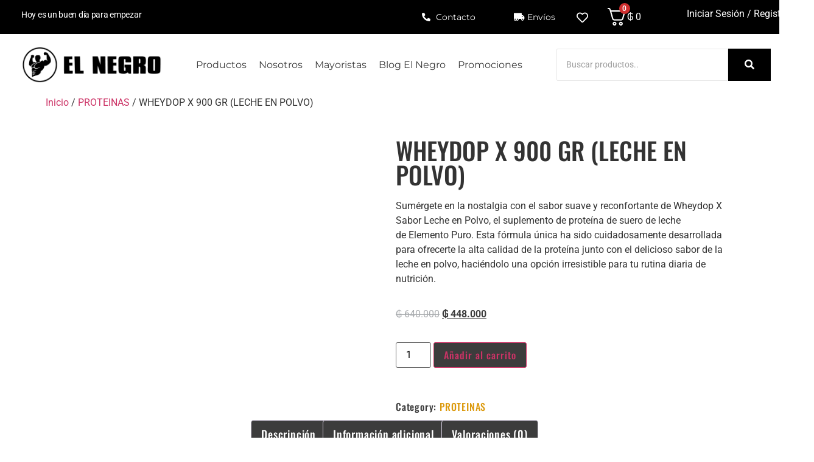

--- FILE ---
content_type: text/html; charset=UTF-8
request_url: https://elnegro.com.py/producto/aminodop-41-1-guarana-x-60-servicios/
body_size: 70445
content:
<!doctype html>
<html lang="es">
<head>
	<meta charset="UTF-8">
	<meta name="viewport" content="width=device-width, initial-scale=1">
	<link rel="profile" href="https://gmpg.org/xfn/11">
					<script>document.documentElement.className = document.documentElement.className + ' yes-js js_active js'</script>
			<meta name='robots' content='index, follow, max-image-preview:large, max-snippet:-1, max-video-preview:-1' />
	<style>img:is([sizes="auto" i], [sizes^="auto," i]) { contain-intrinsic-size: 3000px 1500px }</style>
	
	<!-- This site is optimized with the Yoast SEO Premium plugin v24.1 (Yoast SEO v25.0) - https://yoast.com/wordpress/plugins/seo/ -->
	<title>WHEYDOP X 900 GR (LECHE EN POLVO) - El Negro Suplementos</title>
	<meta name="description" content="AMINODOP ™ 4: 1: 1Es un suplemento a base de aminoácidos esenciales (BCAA), que no pueden ser producidos por el propio cuerpo." />
	<link rel="canonical" href="https://elnegro.com.py/producto/aminodop-41-1-guarana-x-60-servicios/" />
	<meta property="og:locale" content="es_ES" />
	<meta property="og:type" content="article" />
	<meta property="og:title" content="WHEYDOP X 900 GR (LECHE EN POLVO)" />
	<meta property="og:description" content="AMINODOP ™ 4: 1: 1Es un suplemento a base de aminoácidos esenciales (BCAA), que no pueden ser producidos por el propio cuerpo." />
	<meta property="og:url" content="https://elnegro.com.py/producto/aminodop-41-1-guarana-x-60-servicios/" />
	<meta property="og:site_name" content="El Negro Suplementos" />
	<meta property="article:modified_time" content="2025-10-30T14:08:32+00:00" />
	<meta property="og:image" content="https://elnegrosuplementos.b-cdn.net/wp-content/uploads/2022/09/Productos-2025-10-30T110051.362.png" />
	<meta property="og:image:width" content="1000" />
	<meta property="og:image:height" content="1000" />
	<meta property="og:image:type" content="image/png" />
	<meta name="twitter:card" content="summary_large_image" />
	<meta name="twitter:label1" content="Tiempo de lectura" />
	<meta name="twitter:data1" content="2 minutos" />
	<script type="application/ld+json" class="yoast-schema-graph">{"@context":"https://schema.org","@graph":[{"@type":"WebPage","@id":"https://elnegro.com.py/producto/aminodop-41-1-guarana-x-60-servicios/","url":"https://elnegro.com.py/producto/aminodop-41-1-guarana-x-60-servicios/","name":"WHEYDOP X 900 GR (LECHE EN POLVO) - El Negro Suplementos","isPartOf":{"@id":"https://elnegro.com.py/#website"},"primaryImageOfPage":{"@id":"https://elnegro.com.py/producto/aminodop-41-1-guarana-x-60-servicios/#primaryimage"},"image":{"@id":"https://elnegro.com.py/producto/aminodop-41-1-guarana-x-60-servicios/#primaryimage"},"thumbnailUrl":"https://elnegrosuplementos.b-cdn.net/wp-content/uploads/2022/09/Productos-2025-10-30T110051.362.png","datePublished":"2022-09-02T18:27:47+00:00","dateModified":"2025-10-30T14:08:32+00:00","description":"AMINODOP ™ 4: 1: 1Es un suplemento a base de aminoácidos esenciales (BCAA), que no pueden ser producidos por el propio cuerpo.","breadcrumb":{"@id":"https://elnegro.com.py/producto/aminodop-41-1-guarana-x-60-servicios/#breadcrumb"},"inLanguage":"es","potentialAction":[{"@type":"ReadAction","target":["https://elnegro.com.py/producto/aminodop-41-1-guarana-x-60-servicios/"]}]},{"@type":"ImageObject","inLanguage":"es","@id":"https://elnegro.com.py/producto/aminodop-41-1-guarana-x-60-servicios/#primaryimage","url":"https://elnegrosuplementos.b-cdn.net/wp-content/uploads/2022/09/Productos-2025-10-30T110051.362.png","contentUrl":"https://elnegrosuplementos.b-cdn.net/wp-content/uploads/2022/09/Productos-2025-10-30T110051.362.png","width":1000,"height":1000},{"@type":"BreadcrumbList","@id":"https://elnegro.com.py/producto/aminodop-41-1-guarana-x-60-servicios/#breadcrumb","itemListElement":[{"@type":"ListItem","position":1,"name":"Home","item":"https://elnegro.com.py/"},{"@type":"ListItem","position":2,"name":"Productos","item":"https://elnegro.com.py/productos/"},{"@type":"ListItem","position":3,"name":"WHEYDOP X 900 GR (LECHE EN POLVO)"}]},{"@type":"WebSite","@id":"https://elnegro.com.py/#website","url":"https://elnegro.com.py/","name":"El Negro Suplementos","description":"Tus suplementos en un solo lugar","publisher":{"@id":"https://elnegro.com.py/#organization"},"potentialAction":[{"@type":"SearchAction","target":{"@type":"EntryPoint","urlTemplate":"https://elnegro.com.py/?s={search_term_string}"},"query-input":{"@type":"PropertyValueSpecification","valueRequired":true,"valueName":"search_term_string"}}],"inLanguage":"es"},{"@type":"Organization","@id":"https://elnegro.com.py/#organization","name":"El Negro Suplementos","url":"https://elnegro.com.py/","logo":{"@type":"ImageObject","inLanguage":"es","@id":"https://elnegro.com.py/#/schema/logo/image/","url":"https://elnegrosuplementos.b-cdn.net/wp-content/uploads/2022/09/El-Negro-Logo-Hor-Trans.png","contentUrl":"https://elnegrosuplementos.b-cdn.net/wp-content/uploads/2022/09/El-Negro-Logo-Hor-Trans.png","width":1000,"height":261,"caption":"El Negro Suplementos"},"image":{"@id":"https://elnegro.com.py/#/schema/logo/image/"}}]}</script>
	<!-- / Yoast SEO Premium plugin. -->


<link rel='dns-prefetch' href='//capi-automation.s3.us-east-2.amazonaws.com' />
<link rel='preconnect' href='https://elnegrosuplementos.b-cdn.net' />
<link rel="alternate" type="application/rss+xml" title="El Negro Suplementos &raquo; Feed" href="https://elnegro.com.py/feed/" />
<link rel="alternate" type="application/rss+xml" title="El Negro Suplementos &raquo; Feed de los comentarios" href="https://elnegro.com.py/comments/feed/" />
<link rel="alternate" type="application/rss+xml" title="El Negro Suplementos &raquo; Comentario WHEYDOP X 900 GR (LECHE EN POLVO) del feed" href="https://elnegro.com.py/producto/aminodop-41-1-guarana-x-60-servicios/feed/" />
<style type="text/css">.brave_popup{display:none}</style><script data-no-optimize="1"> var brave_popup_data = {}; var bravepop_emailValidation=false; var brave_popup_videos = {};  var brave_popup_formData = {};var brave_popup_adminUser = false; var brave_popup_pageInfo = {"type":"single","pageID":361,"singleType":"product"};  var bravepop_emailSuggestions={};</script><script>
window._wpemojiSettings = {"baseUrl":"https:\/\/s.w.org\/images\/core\/emoji\/15.1.0\/72x72\/","ext":".png","svgUrl":"https:\/\/s.w.org\/images\/core\/emoji\/15.1.0\/svg\/","svgExt":".svg","source":{"concatemoji":"https:\/\/elnegrosuplementos.b-cdn.net\/wp-includes\/js\/wp-emoji-release.min.js?ver=6.8.1"}};
/*! This file is auto-generated */
!function(i,n){var o,s,e;function c(e){try{var t={supportTests:e,timestamp:(new Date).valueOf()};sessionStorage.setItem(o,JSON.stringify(t))}catch(e){}}function p(e,t,n){e.clearRect(0,0,e.canvas.width,e.canvas.height),e.fillText(t,0,0);var t=new Uint32Array(e.getImageData(0,0,e.canvas.width,e.canvas.height).data),r=(e.clearRect(0,0,e.canvas.width,e.canvas.height),e.fillText(n,0,0),new Uint32Array(e.getImageData(0,0,e.canvas.width,e.canvas.height).data));return t.every(function(e,t){return e===r[t]})}function u(e,t,n){switch(t){case"flag":return n(e,"\ud83c\udff3\ufe0f\u200d\u26a7\ufe0f","\ud83c\udff3\ufe0f\u200b\u26a7\ufe0f")?!1:!n(e,"\ud83c\uddfa\ud83c\uddf3","\ud83c\uddfa\u200b\ud83c\uddf3")&&!n(e,"\ud83c\udff4\udb40\udc67\udb40\udc62\udb40\udc65\udb40\udc6e\udb40\udc67\udb40\udc7f","\ud83c\udff4\u200b\udb40\udc67\u200b\udb40\udc62\u200b\udb40\udc65\u200b\udb40\udc6e\u200b\udb40\udc67\u200b\udb40\udc7f");case"emoji":return!n(e,"\ud83d\udc26\u200d\ud83d\udd25","\ud83d\udc26\u200b\ud83d\udd25")}return!1}function f(e,t,n){var r="undefined"!=typeof WorkerGlobalScope&&self instanceof WorkerGlobalScope?new OffscreenCanvas(300,150):i.createElement("canvas"),a=r.getContext("2d",{willReadFrequently:!0}),o=(a.textBaseline="top",a.font="600 32px Arial",{});return e.forEach(function(e){o[e]=t(a,e,n)}),o}function t(e){var t=i.createElement("script");t.src=e,t.defer=!0,i.head.appendChild(t)}"undefined"!=typeof Promise&&(o="wpEmojiSettingsSupports",s=["flag","emoji"],n.supports={everything:!0,everythingExceptFlag:!0},e=new Promise(function(e){i.addEventListener("DOMContentLoaded",e,{once:!0})}),new Promise(function(t){var n=function(){try{var e=JSON.parse(sessionStorage.getItem(o));if("object"==typeof e&&"number"==typeof e.timestamp&&(new Date).valueOf()<e.timestamp+604800&&"object"==typeof e.supportTests)return e.supportTests}catch(e){}return null}();if(!n){if("undefined"!=typeof Worker&&"undefined"!=typeof OffscreenCanvas&&"undefined"!=typeof URL&&URL.createObjectURL&&"undefined"!=typeof Blob)try{var e="postMessage("+f.toString()+"("+[JSON.stringify(s),u.toString(),p.toString()].join(",")+"));",r=new Blob([e],{type:"text/javascript"}),a=new Worker(URL.createObjectURL(r),{name:"wpTestEmojiSupports"});return void(a.onmessage=function(e){c(n=e.data),a.terminate(),t(n)})}catch(e){}c(n=f(s,u,p))}t(n)}).then(function(e){for(var t in e)n.supports[t]=e[t],n.supports.everything=n.supports.everything&&n.supports[t],"flag"!==t&&(n.supports.everythingExceptFlag=n.supports.everythingExceptFlag&&n.supports[t]);n.supports.everythingExceptFlag=n.supports.everythingExceptFlag&&!n.supports.flag,n.DOMReady=!1,n.readyCallback=function(){n.DOMReady=!0}}).then(function(){return e}).then(function(){var e;n.supports.everything||(n.readyCallback(),(e=n.source||{}).concatemoji?t(e.concatemoji):e.wpemoji&&e.twemoji&&(t(e.twemoji),t(e.wpemoji)))}))}((window,document),window._wpemojiSettings);
</script>
<link rel='stylesheet' id='hfe-widgets-style-css' href='https://elnegro.com.py/wp-content/plugins/header-footer-elementor/inc/widgets-css/frontend.css?ver=2.4.2' media='all' />
<style id='wp-emoji-styles-inline-css'>

	img.wp-smiley, img.emoji {
		display: inline !important;
		border: none !important;
		box-shadow: none !important;
		height: 1em !important;
		width: 1em !important;
		margin: 0 0.07em !important;
		vertical-align: -0.1em !important;
		background: none !important;
		padding: 0 !important;
	}
</style>
<link rel='stylesheet' id='wp-block-library-css' href='https://elnegrosuplementos.b-cdn.net/wp-includes/css/dist/block-library/style.min.css?ver=6.8.1' media='all' />
<link rel='stylesheet' id='yith-wcwl-add-to-wishlist-css' href='https://elnegro.com.py/wp-content/plugins/yith-woocommerce-wishlist/assets/css/frontend/add-to-wishlist.css?ver=4.8.0' media='all' />
<style id='yith-wcwl-add-to-wishlist-inline-css'>
 :root { --add-to-wishlist-icon-color: #000000; --added-to-wishlist-icon-color: #000000; --rounded-corners-radius: 16px; --add-to-cart-rounded-corners-radius: 16px; --color-headers-background: #F4F4F4; --feedback-duration: 3s } 
</style>
<link rel='stylesheet' id='jquery-selectBox-css' href='https://elnegro.com.py/wp-content/plugins/yith-woocommerce-wishlist/assets/css/jquery.selectBox.css?ver=1.2.0' media='all' />
<link rel='stylesheet' id='woocommerce_prettyPhoto_css-css' href='//elnegro.com.py/wp-content/plugins/woocommerce/assets/css/prettyPhoto.css?ver=3.1.6' media='all' />
<link rel='stylesheet' id='yith-wcwl-main-css' href='https://elnegro.com.py/wp-content/plugins/yith-woocommerce-wishlist/assets/css/style.css?ver=4.8.0' media='all' />
<style id='yith-wcwl-main-inline-css'>
 :root { --add-to-wishlist-icon-color: #000000; --added-to-wishlist-icon-color: #000000; --rounded-corners-radius: 16px; --add-to-cart-rounded-corners-radius: 16px; --color-headers-background: #F4F4F4; --feedback-duration: 3s } 
</style>
<link rel='stylesheet' id='woolentor-block-common-css' href='https://elnegro.com.py/wp-content/plugins/woolentor-addons/woolentor-blocks/assets/css/common-style.css?ver=3.1.4' media='all' />
<link rel='stylesheet' id='woolentor-block-default-css' href='https://elnegro.com.py/wp-content/plugins/woolentor-addons/woolentor-blocks/assets/css/style-index.css?ver=3.1.4' media='all' />
<style id='global-styles-inline-css'>
:root{--wp--preset--aspect-ratio--square: 1;--wp--preset--aspect-ratio--4-3: 4/3;--wp--preset--aspect-ratio--3-4: 3/4;--wp--preset--aspect-ratio--3-2: 3/2;--wp--preset--aspect-ratio--2-3: 2/3;--wp--preset--aspect-ratio--16-9: 16/9;--wp--preset--aspect-ratio--9-16: 9/16;--wp--preset--color--black: #000000;--wp--preset--color--cyan-bluish-gray: #abb8c3;--wp--preset--color--white: #ffffff;--wp--preset--color--pale-pink: #f78da7;--wp--preset--color--vivid-red: #cf2e2e;--wp--preset--color--luminous-vivid-orange: #ff6900;--wp--preset--color--luminous-vivid-amber: #fcb900;--wp--preset--color--light-green-cyan: #7bdcb5;--wp--preset--color--vivid-green-cyan: #00d084;--wp--preset--color--pale-cyan-blue: #8ed1fc;--wp--preset--color--vivid-cyan-blue: #0693e3;--wp--preset--color--vivid-purple: #9b51e0;--wp--preset--gradient--vivid-cyan-blue-to-vivid-purple: linear-gradient(135deg,rgba(6,147,227,1) 0%,rgb(155,81,224) 100%);--wp--preset--gradient--light-green-cyan-to-vivid-green-cyan: linear-gradient(135deg,rgb(122,220,180) 0%,rgb(0,208,130) 100%);--wp--preset--gradient--luminous-vivid-amber-to-luminous-vivid-orange: linear-gradient(135deg,rgba(252,185,0,1) 0%,rgba(255,105,0,1) 100%);--wp--preset--gradient--luminous-vivid-orange-to-vivid-red: linear-gradient(135deg,rgba(255,105,0,1) 0%,rgb(207,46,46) 100%);--wp--preset--gradient--very-light-gray-to-cyan-bluish-gray: linear-gradient(135deg,rgb(238,238,238) 0%,rgb(169,184,195) 100%);--wp--preset--gradient--cool-to-warm-spectrum: linear-gradient(135deg,rgb(74,234,220) 0%,rgb(151,120,209) 20%,rgb(207,42,186) 40%,rgb(238,44,130) 60%,rgb(251,105,98) 80%,rgb(254,248,76) 100%);--wp--preset--gradient--blush-light-purple: linear-gradient(135deg,rgb(255,206,236) 0%,rgb(152,150,240) 100%);--wp--preset--gradient--blush-bordeaux: linear-gradient(135deg,rgb(254,205,165) 0%,rgb(254,45,45) 50%,rgb(107,0,62) 100%);--wp--preset--gradient--luminous-dusk: linear-gradient(135deg,rgb(255,203,112) 0%,rgb(199,81,192) 50%,rgb(65,88,208) 100%);--wp--preset--gradient--pale-ocean: linear-gradient(135deg,rgb(255,245,203) 0%,rgb(182,227,212) 50%,rgb(51,167,181) 100%);--wp--preset--gradient--electric-grass: linear-gradient(135deg,rgb(202,248,128) 0%,rgb(113,206,126) 100%);--wp--preset--gradient--midnight: linear-gradient(135deg,rgb(2,3,129) 0%,rgb(40,116,252) 100%);--wp--preset--font-size--small: 13px;--wp--preset--font-size--medium: 20px;--wp--preset--font-size--large: 36px;--wp--preset--font-size--x-large: 42px;--wp--preset--spacing--20: 0.44rem;--wp--preset--spacing--30: 0.67rem;--wp--preset--spacing--40: 1rem;--wp--preset--spacing--50: 1.5rem;--wp--preset--spacing--60: 2.25rem;--wp--preset--spacing--70: 3.38rem;--wp--preset--spacing--80: 5.06rem;--wp--preset--shadow--natural: 6px 6px 9px rgba(0, 0, 0, 0.2);--wp--preset--shadow--deep: 12px 12px 50px rgba(0, 0, 0, 0.4);--wp--preset--shadow--sharp: 6px 6px 0px rgba(0, 0, 0, 0.2);--wp--preset--shadow--outlined: 6px 6px 0px -3px rgba(255, 255, 255, 1), 6px 6px rgba(0, 0, 0, 1);--wp--preset--shadow--crisp: 6px 6px 0px rgba(0, 0, 0, 1);}:root { --wp--style--global--content-size: 800px;--wp--style--global--wide-size: 1200px; }:where(body) { margin: 0; }.wp-site-blocks > .alignleft { float: left; margin-right: 2em; }.wp-site-blocks > .alignright { float: right; margin-left: 2em; }.wp-site-blocks > .aligncenter { justify-content: center; margin-left: auto; margin-right: auto; }:where(.wp-site-blocks) > * { margin-block-start: 24px; margin-block-end: 0; }:where(.wp-site-blocks) > :first-child { margin-block-start: 0; }:where(.wp-site-blocks) > :last-child { margin-block-end: 0; }:root { --wp--style--block-gap: 24px; }:root :where(.is-layout-flow) > :first-child{margin-block-start: 0;}:root :where(.is-layout-flow) > :last-child{margin-block-end: 0;}:root :where(.is-layout-flow) > *{margin-block-start: 24px;margin-block-end: 0;}:root :where(.is-layout-constrained) > :first-child{margin-block-start: 0;}:root :where(.is-layout-constrained) > :last-child{margin-block-end: 0;}:root :where(.is-layout-constrained) > *{margin-block-start: 24px;margin-block-end: 0;}:root :where(.is-layout-flex){gap: 24px;}:root :where(.is-layout-grid){gap: 24px;}.is-layout-flow > .alignleft{float: left;margin-inline-start: 0;margin-inline-end: 2em;}.is-layout-flow > .alignright{float: right;margin-inline-start: 2em;margin-inline-end: 0;}.is-layout-flow > .aligncenter{margin-left: auto !important;margin-right: auto !important;}.is-layout-constrained > .alignleft{float: left;margin-inline-start: 0;margin-inline-end: 2em;}.is-layout-constrained > .alignright{float: right;margin-inline-start: 2em;margin-inline-end: 0;}.is-layout-constrained > .aligncenter{margin-left: auto !important;margin-right: auto !important;}.is-layout-constrained > :where(:not(.alignleft):not(.alignright):not(.alignfull)){max-width: var(--wp--style--global--content-size);margin-left: auto !important;margin-right: auto !important;}.is-layout-constrained > .alignwide{max-width: var(--wp--style--global--wide-size);}body .is-layout-flex{display: flex;}.is-layout-flex{flex-wrap: wrap;align-items: center;}.is-layout-flex > :is(*, div){margin: 0;}body .is-layout-grid{display: grid;}.is-layout-grid > :is(*, div){margin: 0;}body{padding-top: 0px;padding-right: 0px;padding-bottom: 0px;padding-left: 0px;}a:where(:not(.wp-element-button)){text-decoration: underline;}:root :where(.wp-element-button, .wp-block-button__link){background-color: #32373c;border-width: 0;color: #fff;font-family: inherit;font-size: inherit;line-height: inherit;padding: calc(0.667em + 2px) calc(1.333em + 2px);text-decoration: none;}.has-black-color{color: var(--wp--preset--color--black) !important;}.has-cyan-bluish-gray-color{color: var(--wp--preset--color--cyan-bluish-gray) !important;}.has-white-color{color: var(--wp--preset--color--white) !important;}.has-pale-pink-color{color: var(--wp--preset--color--pale-pink) !important;}.has-vivid-red-color{color: var(--wp--preset--color--vivid-red) !important;}.has-luminous-vivid-orange-color{color: var(--wp--preset--color--luminous-vivid-orange) !important;}.has-luminous-vivid-amber-color{color: var(--wp--preset--color--luminous-vivid-amber) !important;}.has-light-green-cyan-color{color: var(--wp--preset--color--light-green-cyan) !important;}.has-vivid-green-cyan-color{color: var(--wp--preset--color--vivid-green-cyan) !important;}.has-pale-cyan-blue-color{color: var(--wp--preset--color--pale-cyan-blue) !important;}.has-vivid-cyan-blue-color{color: var(--wp--preset--color--vivid-cyan-blue) !important;}.has-vivid-purple-color{color: var(--wp--preset--color--vivid-purple) !important;}.has-black-background-color{background-color: var(--wp--preset--color--black) !important;}.has-cyan-bluish-gray-background-color{background-color: var(--wp--preset--color--cyan-bluish-gray) !important;}.has-white-background-color{background-color: var(--wp--preset--color--white) !important;}.has-pale-pink-background-color{background-color: var(--wp--preset--color--pale-pink) !important;}.has-vivid-red-background-color{background-color: var(--wp--preset--color--vivid-red) !important;}.has-luminous-vivid-orange-background-color{background-color: var(--wp--preset--color--luminous-vivid-orange) !important;}.has-luminous-vivid-amber-background-color{background-color: var(--wp--preset--color--luminous-vivid-amber) !important;}.has-light-green-cyan-background-color{background-color: var(--wp--preset--color--light-green-cyan) !important;}.has-vivid-green-cyan-background-color{background-color: var(--wp--preset--color--vivid-green-cyan) !important;}.has-pale-cyan-blue-background-color{background-color: var(--wp--preset--color--pale-cyan-blue) !important;}.has-vivid-cyan-blue-background-color{background-color: var(--wp--preset--color--vivid-cyan-blue) !important;}.has-vivid-purple-background-color{background-color: var(--wp--preset--color--vivid-purple) !important;}.has-black-border-color{border-color: var(--wp--preset--color--black) !important;}.has-cyan-bluish-gray-border-color{border-color: var(--wp--preset--color--cyan-bluish-gray) !important;}.has-white-border-color{border-color: var(--wp--preset--color--white) !important;}.has-pale-pink-border-color{border-color: var(--wp--preset--color--pale-pink) !important;}.has-vivid-red-border-color{border-color: var(--wp--preset--color--vivid-red) !important;}.has-luminous-vivid-orange-border-color{border-color: var(--wp--preset--color--luminous-vivid-orange) !important;}.has-luminous-vivid-amber-border-color{border-color: var(--wp--preset--color--luminous-vivid-amber) !important;}.has-light-green-cyan-border-color{border-color: var(--wp--preset--color--light-green-cyan) !important;}.has-vivid-green-cyan-border-color{border-color: var(--wp--preset--color--vivid-green-cyan) !important;}.has-pale-cyan-blue-border-color{border-color: var(--wp--preset--color--pale-cyan-blue) !important;}.has-vivid-cyan-blue-border-color{border-color: var(--wp--preset--color--vivid-cyan-blue) !important;}.has-vivid-purple-border-color{border-color: var(--wp--preset--color--vivid-purple) !important;}.has-vivid-cyan-blue-to-vivid-purple-gradient-background{background: var(--wp--preset--gradient--vivid-cyan-blue-to-vivid-purple) !important;}.has-light-green-cyan-to-vivid-green-cyan-gradient-background{background: var(--wp--preset--gradient--light-green-cyan-to-vivid-green-cyan) !important;}.has-luminous-vivid-amber-to-luminous-vivid-orange-gradient-background{background: var(--wp--preset--gradient--luminous-vivid-amber-to-luminous-vivid-orange) !important;}.has-luminous-vivid-orange-to-vivid-red-gradient-background{background: var(--wp--preset--gradient--luminous-vivid-orange-to-vivid-red) !important;}.has-very-light-gray-to-cyan-bluish-gray-gradient-background{background: var(--wp--preset--gradient--very-light-gray-to-cyan-bluish-gray) !important;}.has-cool-to-warm-spectrum-gradient-background{background: var(--wp--preset--gradient--cool-to-warm-spectrum) !important;}.has-blush-light-purple-gradient-background{background: var(--wp--preset--gradient--blush-light-purple) !important;}.has-blush-bordeaux-gradient-background{background: var(--wp--preset--gradient--blush-bordeaux) !important;}.has-luminous-dusk-gradient-background{background: var(--wp--preset--gradient--luminous-dusk) !important;}.has-pale-ocean-gradient-background{background: var(--wp--preset--gradient--pale-ocean) !important;}.has-electric-grass-gradient-background{background: var(--wp--preset--gradient--electric-grass) !important;}.has-midnight-gradient-background{background: var(--wp--preset--gradient--midnight) !important;}.has-small-font-size{font-size: var(--wp--preset--font-size--small) !important;}.has-medium-font-size{font-size: var(--wp--preset--font-size--medium) !important;}.has-large-font-size{font-size: var(--wp--preset--font-size--large) !important;}.has-x-large-font-size{font-size: var(--wp--preset--font-size--x-large) !important;}
:root :where(.wp-block-pullquote){font-size: 1.5em;line-height: 1.6;}
</style>
<link rel='stylesheet' id='pafe-extension-style-css' href='https://elnegro.com.py/wp-content/plugins/piotnet-addons-for-elementor-pro/assets/css/minify/extension.min.css?ver=7.1.61' media='all' />
<link rel='stylesheet' id='pafe-font-awesome-5-css' href='https://elnegro.com.py/wp-content/plugins/piotnet-addons-for-elementor-pro/assets/css/minify/font-awesome-5.min.css?ver=7.1.61' media='all' />
<link rel='stylesheet' id='pafe-woocommerce-sales-funnels-style-css' href='https://elnegro.com.py/wp-content/plugins/piotnet-addons-for-elementor-pro/assets/css/minify/woocommerce-sales-funnels.min.css?ver=7.1.61' media='all' />
<link rel='stylesheet' id='photoswipe-css' href='https://elnegro.com.py/wp-content/plugins/woocommerce/assets/css/photoswipe/photoswipe.min.css?ver=9.8.4' media='all' />
<link rel='stylesheet' id='photoswipe-default-skin-css' href='https://elnegro.com.py/wp-content/plugins/woocommerce/assets/css/photoswipe/default-skin/default-skin.min.css?ver=9.8.4' media='all' />
<link rel='stylesheet' id='woocommerce-layout-css' href='https://elnegro.com.py/wp-content/plugins/woocommerce/assets/css/woocommerce-layout.css?ver=9.8.4' media='all' />
<link rel='stylesheet' id='woocommerce-smallscreen-css' href='https://elnegro.com.py/wp-content/plugins/woocommerce/assets/css/woocommerce-smallscreen.css?ver=9.8.4' media='only screen and (max-width: 768px)' />
<link rel='stylesheet' id='woocommerce-general-css' href='https://elnegro.com.py/wp-content/plugins/woocommerce/assets/css/woocommerce.css?ver=9.8.4' media='all' />
<style id='woocommerce-inline-inline-css'>
.woocommerce form .form-row .required { visibility: visible; }
</style>
<link rel='stylesheet' id='hfe-style-css' href='https://elnegro.com.py/wp-content/plugins/header-footer-elementor/assets/css/header-footer-elementor.css?ver=2.4.2' media='all' />
<link rel='stylesheet' id='elementor-icons-css' href='https://elnegro.com.py/wp-content/plugins/elementor/assets/lib/eicons/css/elementor-icons.min.css?ver=5.43.0' media='all' />
<link rel='stylesheet' id='elementor-frontend-css' href='https://elnegro.com.py/wp-content/plugins/elementor/assets/css/frontend.min.css?ver=3.30.1' media='all' />
<link rel='stylesheet' id='elementor-post-5-css' href='https://elnegrosuplementos.b-cdn.net/wp-content/uploads/elementor/css/post-5.css?ver=1765902189' media='all' />
<link rel='stylesheet' id='woolentor-widgets-pro-css' href='https://elnegro.com.py/wp-content/plugins/woolentor-addons-pro/assets/css/woolentor-widgets-pro.css?ver=2.6.0' media='all' />
<link rel='stylesheet' id='slick-css' href='https://elnegro.com.py/wp-content/plugins/woolentor-addons/assets/css/slick.css?ver=3.1.4' media='all' />
<link rel='stylesheet' id='simple-line-icons-wl-css' href='https://elnegro.com.py/wp-content/plugins/woolentor-addons/assets/css/simple-line-icons.css?ver=3.1.4' media='all' />
<link rel='stylesheet' id='woolentor-product-grid-css' href='https://elnegro.com.py/wp-content/plugins/woolentor-addons/assets/css/product-grid.css?ver=3.1.4' media='all' />
<link rel='stylesheet' id='font-awesome-css' href='https://elnegro.com.py/wp-content/plugins/elementor/assets/lib/font-awesome/css/font-awesome.min.css?ver=4.7.0' media='all' />
<style id='font-awesome-inline-css'>
[data-font="FontAwesome"]:before {font-family: 'FontAwesome' !important;content: attr(data-icon) !important;speak: none !important;font-weight: normal !important;font-variant: normal !important;text-transform: none !important;line-height: 1 !important;font-style: normal !important;-webkit-font-smoothing: antialiased !important;-moz-osx-font-smoothing: grayscale !important;}
</style>
<link rel='stylesheet' id='htflexboxgrid-css' href='https://elnegro.com.py/wp-content/plugins/woolentor-addons/assets/css/htflexboxgrid.css?ver=3.1.4' media='all' />
<link rel='stylesheet' id='woolentor-widgets-css' href='https://elnegro.com.py/wp-content/plugins/woolentor-addons/assets/css/woolentor-widgets.css?ver=3.1.4' media='all' />
<link rel='stylesheet' id='woolentor-quickview-css' href='https://elnegro.com.py/wp-content/plugins/woolentor-addons/includes/modules/quickview/assets/css/frontend.css?ver=3.1.4' media='all' />
<link rel='stylesheet' id='brands-styles-css' href='https://elnegro.com.py/wp-content/plugins/woocommerce/assets/css/brands.css?ver=9.8.4' media='all' />
<link rel='stylesheet' id='hello-elementor-css' href='https://elnegrosuplementos.b-cdn.net/wp-content/themes/hello-elementor/style.min.css?ver=3.3.0' media='all' />
<link rel='stylesheet' id='hello-elementor-theme-style-css' href='https://elnegrosuplementos.b-cdn.net/wp-content/themes/hello-elementor/theme.min.css?ver=3.3.0' media='all' />
<link rel='stylesheet' id='hello-elementor-header-footer-css' href='https://elnegrosuplementos.b-cdn.net/wp-content/themes/hello-elementor/header-footer.min.css?ver=3.3.0' media='all' />
<link rel='stylesheet' id='widget-icon-list-css' href='https://elnegro.com.py/wp-content/plugins/elementor/assets/css/widget-icon-list.min.css?ver=3.30.1' media='all' />
<link rel='stylesheet' id='widget-nav-menu-css' href='https://elnegro.com.py/wp-content/plugins/elementor-pro/assets/css/widget-nav-menu.min.css?ver=3.28.2' media='all' />
<link rel='stylesheet' id='widget-image-css' href='https://elnegro.com.py/wp-content/plugins/elementor/assets/css/widget-image.min.css?ver=3.30.1' media='all' />
<link rel='stylesheet' id='widget-search-form-css' href='https://elnegro.com.py/wp-content/plugins/elementor-pro/assets/css/widget-search-form.min.css?ver=3.28.2' media='all' />
<link rel='stylesheet' id='elementor-icons-shared-0-css' href='https://elnegro.com.py/wp-content/plugins/elementor/assets/lib/font-awesome/css/fontawesome.min.css?ver=5.15.3' media='all' />
<link rel='stylesheet' id='elementor-icons-fa-solid-css' href='https://elnegro.com.py/wp-content/plugins/elementor/assets/lib/font-awesome/css/solid.min.css?ver=5.15.3' media='all' />
<link rel='stylesheet' id='widget-heading-css' href='https://elnegro.com.py/wp-content/plugins/elementor/assets/css/widget-heading.min.css?ver=3.30.1' media='all' />
<link rel='stylesheet' id='widget-form-css' href='https://elnegro.com.py/wp-content/plugins/elementor-pro/assets/css/widget-form.min.css?ver=3.28.2' media='all' />
<link rel='stylesheet' id='widget-woocommerce-product-images-css' href='https://elnegro.com.py/wp-content/plugins/elementor-pro/assets/css/widget-woocommerce-product-images.min.css?ver=3.28.2' media='all' />
<link rel='stylesheet' id='widget-woocommerce-product-rating-css' href='https://elnegro.com.py/wp-content/plugins/elementor-pro/assets/css/widget-woocommerce-product-rating.min.css?ver=3.28.2' media='all' />
<link rel='stylesheet' id='widget-woocommerce-product-price-css' href='https://elnegro.com.py/wp-content/plugins/elementor-pro/assets/css/widget-woocommerce-product-price.min.css?ver=3.28.2' media='all' />
<link rel='stylesheet' id='widget-woocommerce-product-add-to-cart-css' href='https://elnegro.com.py/wp-content/plugins/elementor-pro/assets/css/widget-woocommerce-product-add-to-cart.min.css?ver=3.28.2' media='all' />
<link rel='stylesheet' id='widget-woocommerce-products-css' href='https://elnegro.com.py/wp-content/plugins/elementor-pro/assets/css/widget-woocommerce-products.min.css?ver=3.28.2' media='all' />
<link rel='stylesheet' id='elementor-post-64-css' href='https://elnegrosuplementos.b-cdn.net/wp-content/uploads/elementor/css/post-64.css?ver=1765902189' media='all' />
<link rel='stylesheet' id='elementor-post-86-css' href='https://elnegrosuplementos.b-cdn.net/wp-content/uploads/elementor/css/post-86.css?ver=1765902189' media='all' />
<link rel='stylesheet' id='elementor-post-2464-css' href='https://elnegrosuplementos.b-cdn.net/wp-content/uploads/elementor/css/post-2464.css?ver=1765902224' media='all' />
<link rel='stylesheet' id='wc_stripe_express_checkout_style-css' href='https://elnegro.com.py/wp-content/plugins/woocommerce-gateway-stripe/build/express-checkout.css?ver=86f238b2d5db9d73358b669643070ed6' media='all' />
<link rel='stylesheet' id='fkcart-style-css' href='https://elnegro.com.py/wp-content/plugins/cart-for-woocommerce/assets/css/style.min.css?ver=1.9.0' media='all' />
<style id='fkcart-style-inline-css'>

		:root {
			--fkcart-primary-bg-color: #0170b9;
			--fkcart-primary-font-color: #ffffff;
			--fkcart-primary-text-color: #353030;
			--fkcart-secondary-text-color: #82838E;
			--fkcart-strike-through-price-text-color: #E15334;
			--fkcart-saving-text-price-color: #5BA238;
			--fkcart-coupon-text-price-color: #5BA238;
			--fkcart-accent-color: #0170b9;
			--fkcart-border-color: #DEDFEA;
			--fkcart-error-color: #B00C0C;
			--fkcart-error-bg-color: #FFF0F0;
			--fkcart-reward-color: #f1b51e;
			
			--fkcart-progress-bar-icon-color: #353030;
			--fkcart-progress-bar-active-icon-color: #ffffff;
			--fkcart-progress-bar-bg-color-active-icon: #2DA815;
			--fkcart-progress-bar-active-color: #2DA815;
			
			--fkcart-bg-color: #ffffff;
			--fkcart-slider-desktop-width: 420px;
			--fkcart-slider-mobile-width: 100%;
			--fkcart-animation-duration: 0.4s;
			--fkcart-panel-color:#f9f9ff;
			--fkcart-color-black: #000000;
			--fkcart-success-color: #5BA238;
			--fkcart-success-bg-color: #EFF6EB;
			--fkcart-toggle-bg-color: #ffffff;
			--fkcart-toggle-icon-color: #353030;
			--fkcart-toggle-count-bg-color: #cf2e2e;
			--fkcart-toggle-count-font-color: #ffffff;
			--fkcart-progressbar-active-color: #0170b9;
			
			--fkcart-toggle-border-radius: 50%;
			--fkcart-toggle-size: 36;
			--fkcart-border-radius: 8px; 
			--fkcart-menu-icon-size: 35px;
			--fkcart-menu-text-size: 16px;
		}
.fkcart-shortcode-price {
 color: #fff;
}
div#fkcart-mini-toggler {
 color: #fff;
}
</style>
<link rel='stylesheet' id='hfe-elementor-icons-css' href='https://elnegro.com.py/wp-content/plugins/elementor/assets/lib/eicons/css/elementor-icons.min.css?ver=5.34.0' media='all' />
<link rel='stylesheet' id='hfe-icons-list-css' href='https://elnegro.com.py/wp-content/plugins/elementor/assets/css/widget-icon-list.min.css?ver=3.24.3' media='all' />
<link rel='stylesheet' id='hfe-social-icons-css' href='https://elnegro.com.py/wp-content/plugins/elementor/assets/css/widget-social-icons.min.css?ver=3.24.0' media='all' />
<link rel='stylesheet' id='hfe-social-share-icons-brands-css' href='https://elnegro.com.py/wp-content/plugins/elementor/assets/lib/font-awesome/css/brands.css?ver=5.15.3' media='all' />
<link rel='stylesheet' id='hfe-social-share-icons-fontawesome-css' href='https://elnegro.com.py/wp-content/plugins/elementor/assets/lib/font-awesome/css/fontawesome.css?ver=5.15.3' media='all' />
<link rel='stylesheet' id='hfe-nav-menu-icons-css' href='https://elnegro.com.py/wp-content/plugins/elementor/assets/lib/font-awesome/css/solid.css?ver=5.15.3' media='all' />
<link rel='stylesheet' id='hfe-widget-blockquote-css' href='https://elnegro.com.py/wp-content/plugins/elementor-pro/assets/css/widget-blockquote.min.css?ver=3.25.0' media='all' />
<link rel='stylesheet' id='hfe-mega-menu-css' href='https://elnegro.com.py/wp-content/plugins/elementor-pro/assets/css/widget-mega-menu.min.css?ver=3.26.2' media='all' />
<link rel='stylesheet' id='hfe-nav-menu-widget-css' href='https://elnegro.com.py/wp-content/plugins/elementor-pro/assets/css/widget-nav-menu.min.css?ver=3.26.0' media='all' />
<link rel='stylesheet' id='eael-general-css' href='https://elnegro.com.py/wp-content/plugins/essential-addons-for-elementor-lite/assets/front-end/css/view/general.min.css?ver=6.1.20' media='all' />
<link rel='stylesheet' id='wpr-animations-css-css' href='https://elnegro.com.py/wp-content/plugins/royal-elementor-addons/assets/css/lib/animations/wpr-animations.min.css?ver=1.7.1026' media='all' />
<link rel='stylesheet' id='wpr-link-animations-css-css' href='https://elnegro.com.py/wp-content/plugins/royal-elementor-addons/assets/css/lib/animations/wpr-link-animations.min.css?ver=1.7.1026' media='all' />
<link rel='stylesheet' id='wpr-loading-animations-css-css' href='https://elnegro.com.py/wp-content/plugins/royal-elementor-addons/assets/css/lib/animations/loading-animations.min.css?ver=1.7.1026' media='all' />
<link rel='stylesheet' id='wpr-button-animations-css-css' href='https://elnegro.com.py/wp-content/plugins/royal-elementor-addons/assets/css/lib/animations/button-animations.min.css?ver=1.7.1026' media='all' />
<link rel='stylesheet' id='wpr-text-animations-css-css' href='https://elnegro.com.py/wp-content/plugins/royal-elementor-addons/assets/css/lib/animations/text-animations.min.css?ver=1.7.1026' media='all' />
<link rel='stylesheet' id='wpr-lightgallery-css-css' href='https://elnegro.com.py/wp-content/plugins/royal-elementor-addons/assets/css/lib/lightgallery/lightgallery.min.css?ver=1.7.1026' media='all' />
<link rel='stylesheet' id='wpr-addons-css-css' href='https://elnegro.com.py/wp-content/plugins/royal-elementor-addons/assets/css/frontend.min.css?ver=1.7.1026' media='all' />
<link rel='stylesheet' id='font-awesome-5-all-css' href='https://elnegro.com.py/wp-content/plugins/elementor/assets/lib/font-awesome/css/all.min.css?ver=6.1.20' media='all' />
<link rel='stylesheet' id='elementor-gf-local-oswald-css' href='https://elnegrosuplementos.b-cdn.net/wp-content/uploads/elementor/google-fonts/css/oswald.css?ver=1743771361' media='all' />
<link rel='stylesheet' id='elementor-gf-local-montserrat-css' href='https://elnegrosuplementos.b-cdn.net/wp-content/uploads/elementor/google-fonts/css/montserrat.css?ver=1743771370' media='all' />
<link rel='stylesheet' id='elementor-gf-local-roboto-css' href='https://elnegrosuplementos.b-cdn.net/wp-content/uploads/elementor/google-fonts/css/roboto.css?ver=1743771357' media='all' />
<link rel='stylesheet' id='elementor-icons-fa-regular-css' href='https://elnegro.com.py/wp-content/plugins/elementor/assets/lib/font-awesome/css/regular.min.css?ver=5.15.3' media='all' />
<script type="text/template" id="tmpl-variation-template">
	<div class="woocommerce-variation-description">{{{ data.variation.variation_description }}}</div>
	<div class="woocommerce-variation-price">{{{ data.variation.price_html }}}</div>
	<div class="woocommerce-variation-availability">{{{ data.variation.availability_html }}}</div>
</script>
<script type="text/template" id="tmpl-unavailable-variation-template">
	<p role="alert">Lo siento, este producto no está disponible. Por favor, elige otra combinación.</p>
</script>
<script data-cfasync="false" src="https://elnegrosuplementos.b-cdn.net/wp-includes/js/jquery/jquery.min.js?ver=3.7.1" id="jquery-core-js"></script>
<script data-cfasync="false" src="https://elnegrosuplementos.b-cdn.net/wp-includes/js/jquery/jquery-migrate.min.js?ver=3.4.1" id="jquery-migrate-js"></script>
<script id="jquery-js-after">
!function($){"use strict";$(document).ready(function(){$(this).scrollTop()>100&&$(".hfe-scroll-to-top-wrap").removeClass("hfe-scroll-to-top-hide"),$(window).scroll(function(){$(this).scrollTop()<100?$(".hfe-scroll-to-top-wrap").fadeOut(300):$(".hfe-scroll-to-top-wrap").fadeIn(300)}),$(".hfe-scroll-to-top-wrap").on("click",function(){$("html, body").animate({scrollTop:0},300);return!1})})}(jQuery);
!function($){'use strict';$(document).ready(function(){var bar=$('.hfe-reading-progress-bar');if(!bar.length)return;$(window).on('scroll',function(){var s=$(window).scrollTop(),d=$(document).height()-$(window).height(),p=d? s/d*100:0;bar.css('width',p+'%')});});}(jQuery);
</script>
<script src="https://elnegro.com.py/wp-content/plugins/piotnet-addons-for-elementor-pro/assets/js/minify/extension.min.js?ver=7.1.61" id="pafe-extension-js"></script>
<script src="https://elnegro.com.py/wp-content/plugins/piotnet-addons-for-elementor-pro/assets/js/minify/woocommerce-sales-funnels.min.js?ver=7.1.61" id="pafe-woocommerce-sales-funnels-script-js"></script>
<script src="https://elnegro.com.py/wp-content/plugins/plugin_bancard/includes/js/bancard.js?ver=6.8.1" id="bancard-js"></script>
<script src="https://elnegro.com.py/wp-content/plugins/woocommerce/assets/js/jquery-blockui/jquery.blockUI.min.js?ver=2.7.0-wc.9.8.4" id="jquery-blockui-js" data-wp-strategy="defer"></script>
<script id="wc-add-to-cart-js-extra">
var wc_add_to_cart_params = {"ajax_url":"\/wp-admin\/admin-ajax.php","wc_ajax_url":"\/?wc-ajax=%%endpoint%%","i18n_view_cart":"Ver carrito","cart_url":"https:\/\/elnegro.com.py\/carrito\/","is_cart":"","cart_redirect_after_add":"no"};
</script>
<script src="https://elnegro.com.py/wp-content/plugins/woocommerce/assets/js/frontend/add-to-cart.min.js?ver=9.8.4" id="wc-add-to-cart-js" defer data-wp-strategy="defer"></script>
<script src="https://elnegro.com.py/wp-content/plugins/woocommerce/assets/js/photoswipe/photoswipe.min.js?ver=4.1.1-wc.9.8.4" id="photoswipe-js" data-wp-strategy="defer"></script>
<script src="https://elnegro.com.py/wp-content/plugins/woocommerce/assets/js/js-cookie/js.cookie.min.js?ver=2.1.4-wc.9.8.4" id="js-cookie-js" defer data-wp-strategy="defer"></script>
<script id="woocommerce-js-extra">
var woocommerce_params = {"ajax_url":"\/wp-admin\/admin-ajax.php","wc_ajax_url":"\/?wc-ajax=%%endpoint%%","i18n_password_show":"Mostrar contrase\u00f1a","i18n_password_hide":"Ocultar contrase\u00f1a"};
</script>
<script src="https://elnegro.com.py/wp-content/plugins/woocommerce/assets/js/frontend/woocommerce.min.js?ver=9.8.4" id="woocommerce-js" defer data-wp-strategy="defer"></script>
<script src="https://elnegrosuplementos.b-cdn.net/wp-includes/js/underscore.min.js?ver=1.13.7" id="underscore-js"></script>
<script id="wp-util-js-extra">
var _wpUtilSettings = {"ajax":{"url":"\/wp-admin\/admin-ajax.php"}};
</script>
<script src="https://elnegrosuplementos.b-cdn.net/wp-includes/js/wp-util.min.js?ver=6.8.1" id="wp-util-js"></script>
<link rel="https://api.w.org/" href="https://elnegro.com.py/wp-json/" /><link rel="alternate" title="JSON" type="application/json" href="https://elnegro.com.py/wp-json/wp/v2/product/361" /><link rel="EditURI" type="application/rsd+xml" title="RSD" href="https://elnegro.com.py/xmlrpc.php?rsd" />
<meta name="generator" content="WordPress 6.8.1" />
<meta name="generator" content="WooCommerce 9.8.4" />
<link rel='shortlink' href='https://elnegro.com.py/?p=361' />
<link rel="alternate" title="oEmbed (JSON)" type="application/json+oembed" href="https://elnegro.com.py/wp-json/oembed/1.0/embed?url=https%3A%2F%2Felnegro.com.py%2Fproducto%2Faminodop-41-1-guarana-x-60-servicios%2F" />
<link rel="alternate" title="oEmbed (XML)" type="text/xml+oembed" href="https://elnegro.com.py/wp-json/oembed/1.0/embed?url=https%3A%2F%2Felnegro.com.py%2Fproducto%2Faminodop-41-1-guarana-x-60-servicios%2F&#038;format=xml" />
<meta name="ti-site-data" content="eyJyIjoiMTozITc6MTEhMzA6MjgiLCJvIjoiaHR0cHM6XC9cL2VsbmVncm8uY29tLnB5XC93cC1hZG1pblwvYWRtaW4tYWpheC5waHA/YWN0aW9uPXRpX29ubGluZV91c2Vyc19nb29nbGUmYW1wO3A9JTJGcHJvZHVjdG8lMkZhbWlub2RvcC00MS0xLWd1YXJhbmEteC02MC1zZXJ2aWNpb3MlMkYmYW1wO193cG5vbmNlPTJhOTc4ZjkzNmEifQ==" />    <!-- Meta Pixel Code -->
    <script>
    !function(f,b,e,v,n,t,s)
    {if(f.fbq)return;n=f.fbq=function(){n.callMethod?
    n.callMethod.apply(n,arguments):n.queue.push(arguments)};
    if(!f._fbq)f._fbq=n;n.push=n;n.loaded=!0;n.version='2.0';
    n.queue=[];t=b.createElement(e);t.async=!0;
    t.src=v;s=b.getElementsByTagName(e)[0];
    s.parentNode.insertBefore(t,s)}(window, document,'script',
    'https://connect.facebook.net/en_US/fbevents.js');
    fbq('init', '1121142549941655');
    fbq('track', 'PageView');
    </script>
    <noscript>
      <img height="1" width="1" style="display:none"
      src="https://www.facebook.com/tr?id=1121142549941655&ev=PageView&noscript=1"/>
    </noscript>
    <!-- End Meta Pixel Code -->
    <meta name="description" content="Sumérgete en la nostalgia con el sabor suave y reconfortante de Wheydop X Sabor Leche en Polvo, el suplemento de proteína de suero de leche de Elemento Puro. Esta fórmula única ha sido cuidadosamente desarrollada para ofrecerte la alta calidad de la proteína junto con el delicioso sabor de la leche en polvo, haciéndolo una opción irresistible para tu rutina diaria de nutrición.">
	<noscript><style>.woocommerce-product-gallery{ opacity: 1 !important; }</style></noscript>
	<meta name="generator" content="Elementor 3.30.1; features: additional_custom_breakpoints; settings: css_print_method-external, google_font-enabled, font_display-auto">
			<script  type="text/javascript">
				!function(f,b,e,v,n,t,s){if(f.fbq)return;n=f.fbq=function(){n.callMethod?
					n.callMethod.apply(n,arguments):n.queue.push(arguments)};if(!f._fbq)f._fbq=n;
					n.push=n;n.loaded=!0;n.version='2.0';n.queue=[];t=b.createElement(e);t.async=!0;
					t.src=v;s=b.getElementsByTagName(e)[0];s.parentNode.insertBefore(t,s)}(window,
					document,'script','https://connect.facebook.net/en_US/fbevents.js');
			</script>
			<!-- WooCommerce Facebook Integration Begin -->
			<script  type="text/javascript">

				fbq('init', '1121142549941655', {}, {
    "agent": "woocommerce_0-9.8.4-3.5.14"
});

				document.addEventListener( 'DOMContentLoaded', function() {
					// Insert placeholder for events injected when a product is added to the cart through AJAX.
					document.body.insertAdjacentHTML( 'beforeend', '<div class=\"wc-facebook-pixel-event-placeholder\"></div>' );
				}, false );

			</script>
			<!-- WooCommerce Facebook Integration End -->
						<style>
				.e-con.e-parent:nth-of-type(n+4):not(.e-lazyloaded):not(.e-no-lazyload),
				.e-con.e-parent:nth-of-type(n+4):not(.e-lazyloaded):not(.e-no-lazyload) * {
					background-image: none !important;
				}
				@media screen and (max-height: 1024px) {
					.e-con.e-parent:nth-of-type(n+3):not(.e-lazyloaded):not(.e-no-lazyload),
					.e-con.e-parent:nth-of-type(n+3):not(.e-lazyloaded):not(.e-no-lazyload) * {
						background-image: none !important;
					}
				}
				@media screen and (max-height: 640px) {
					.e-con.e-parent:nth-of-type(n+2):not(.e-lazyloaded):not(.e-no-lazyload),
					.e-con.e-parent:nth-of-type(n+2):not(.e-lazyloaded):not(.e-no-lazyload) * {
						background-image: none !important;
					}
				}
			</style>
			<link rel="icon" href="https://elnegrosuplementos.b-cdn.net/wp-content/uploads/2022/09/cropped-cropped-logo-web-dark-1-1-32x32.png" sizes="32x32" />
<link rel="icon" href="https://elnegrosuplementos.b-cdn.net/wp-content/uploads/2022/09/cropped-cropped-logo-web-dark-1-1-192x192.png" sizes="192x192" />
<link rel="apple-touch-icon" href="https://elnegrosuplementos.b-cdn.net/wp-content/uploads/2022/09/cropped-cropped-logo-web-dark-1-1-180x180.png" />
<meta name="msapplication-TileImage" content="https://elnegrosuplementos.b-cdn.net/wp-content/uploads/2022/09/cropped-cropped-logo-web-dark-1-1-270x270.png" />
<style>@media (max-width:766px) { .pafe-sticky-header-fixed-start-on-mobile { position: fixed !important; top: 0; width: 100%; z-index: 99; } } @media (min-width:767px) and (max-width:1023px) { .pafe-sticky-header-fixed-start-on-tablet { position: fixed !important; top: 0; width: 100%; z-index: 99; } } @media (min-width:1024px) { .pafe-sticky-header-fixed-start-on-desktop { position: fixed !important; top: 0; width: 100%; z-index: 99; } }</style><style>.pswp.pafe-lightbox-modal {display: none;}</style>		<style id="wp-custom-css">
			div#fkcart-floating-toggler {
    display: none;
}
.ht-products .ht-product .ht-product-inner .ht-product-image-wrap .ht-product-label {
    z-index: 1;
}
.woocommerce ul.products li.product a img {
    width: 65% !important;
}
section.elementor-section.elementor-top-section.elementor-element.elementor-element-4b8a42d8.elementor-section-full_width.elementor-section-height-default.elementor-section-height-default.wpr-particle-no.wpr-jarallax-no.wpr-parallax-no.wpr-sticky-section-no {
    z-index: 1;
}

.ti-fade-container {
    display: none !important;
}

img.attachment-woocommerce_thumbnail.size-woocommerce_thumbnail {
    margin: auto !important;
}

/*shortcode listar productos **/
/* ================================
   CATEGORÍAS WOOCOMMERCE – SIDEBAR
   ================================ */

.wc-cat-wrapper {
    position: relative;
}

/* BOTÓN HAMBURGUESA */
.wc-cat-toggle {
    display: none;
    background: none;
    border: none;
    font-size: 26px;
    color: #464646;
    cursor: pointer;
    padding: 5px 0;
}

/* LISTA */
.wc-categorias-contador {
    list-style: none;
    padding: 0;
    margin: 0;
}

.wc-categorias-contador li {
    margin-bottom: 5px;
    border-bottom: 1px solid #4d4d4d2b;
    padding: 5px 0 10px 0;
}

.wc-categorias-contador a {
    color: #464646;
    font-size: 16px;
    font-weight: 400;
    text-decoration: none;
    transition: color 0.2s ease;
}

.wc-categorias-contador a:hover {
    color: #dc9a0e;
}
/* BOTÓN HAMBURGUESA ACTIVO (MENÚ ABIERTO) */
button.wc-cat-toggle.activo {
    background-color: #e29a0e;
    color: #ffffff;
}

/* ================================
   MOBILE
   ================================ */
@media (max-width: 768px) {

    .wc-cat-toggle {
        display: block;
    }

    .wc-categorias-contador {
        display: none;
        margin-top: 10px;
    }

    .wc-categorias-contador.activo {
        display: block;
    }
}
/* ================================
   MARCAS WOOCOMMERCE – SIDEBAR
   ================================ */

.wc-marcas-contador {
    list-style: none;
    padding: 0;
    margin: 0;
}

.wc-marcas-contador li {
    margin-bottom: 5px;
    border-bottom: 1px solid #4d4d4d2b;
    padding: 5px 0 10px 0;
}

.wc-marcas-contador a {
    color: #464646;
    font-size: 16px;
    font-weight: 400;
    text-decoration: none;
    transition: color 0.2s ease;
}

.wc-marcas-contador a:hover {
    color: #dc9a0e;
}

/* BOTÓN MARCAS */
.wc-brand-toggle {
    display: none;
    background: none;
    border: none;
    font-size: 26px;
    color: #464646;
    cursor: pointer;
    padding: 5px 0;
}

.wc-brand-toggle.activo {
    background-color: #e29a0e;
    color: #fff;
}

/* MOBILE */
@media (max-width: 768px) {

    .wc-brand-toggle {
        display: block;
    }

    .wc-marcas-contador {
        display: none;
        margin-top: 10px;
    }

    .wc-marcas-contador.activo {
        display: block;
    }
}

.wc-brand-title {
    font-weight: 900;
    font-family: "Oswald", Sans-serif;
    font-size: 32px;
    margin-top: 25px;
    margin-bottom: 25px;
}
@media (max-width: 767px) {
    .wc-brand-title {
        font-size: 22px;
        margin-top: 15px;
        margin-bottom: 15px;
        text-align: left; 
    }
}

.pafe-display-inline-block-mobile.elementor-element.elementor-element-b32fa38.elementor-hidden-mobile.elementor-widget.elementor-widget-wl-product-filter {
    display: none;
}

/* CONTENEDOR FIJO DE IMAGEN */
.ht-product-image {
    height: 260px; /* ajustá si querés más alto */
    display: flex;
    align-items: center;
    justify-content: center;
    overflow: hidden;
}

/* IMAGEN NORMALIZADA */
.ht-product-image img {
    max-height: 100%;
    max-width: 100%;
    width: auto;
    height: auto;
    object-fit: contain;
}

		</style>
		<style id="wpr_lightbox_styles">
				.lg-backdrop {
					background-color: rgba(0,0,0,0.6) !important;
				}
				.lg-toolbar,
				.lg-dropdown {
					background-color: rgba(0,0,0,0.8) !important;
				}
				.lg-dropdown:after {
					border-bottom-color: rgba(0,0,0,0.8) !important;
				}
				.lg-sub-html {
					background-color: rgba(0,0,0,0.8) !important;
				}
				.lg-thumb-outer,
				.lg-progress-bar {
					background-color: #444444 !important;
				}
				.lg-progress {
					background-color: #a90707 !important;
				}
				.lg-icon {
					color: #efefef !important;
					font-size: 20px !important;
				}
				.lg-icon.lg-toogle-thumb {
					font-size: 24px !important;
				}
				.lg-icon:hover,
				.lg-dropdown-text:hover {
					color: #ffffff !important;
				}
				.lg-sub-html,
				.lg-dropdown-text {
					color: #efefef !important;
					font-size: 14px !important;
				}
				#lg-counter {
					color: #efefef !important;
					font-size: 14px !important;
				}
				.lg-prev,
				.lg-next {
					font-size: 35px !important;
				}

				/* Defaults */
				.lg-icon {
				background-color: transparent !important;
				}

				#lg-counter {
				opacity: 0.9;
				}

				.lg-thumb-outer {
				padding: 0 10px;
				}

				.lg-thumb-item {
				border-radius: 0 !important;
				border: none !important;
				opacity: 0.5;
				}

				.lg-thumb-item.active {
					opacity: 1;
				}
	         </style>				<style type="text/css" id="c4wp-checkout-css">
					.woocommerce-checkout .c4wp_captcha_field {
						margin-bottom: 10px;
						margin-top: 15px;
						position: relative;
						display: inline-block;
					}
				</style>
							<style type="text/css" id="c4wp-v3-lp-form-css">
				.login #login, .login #lostpasswordform {
					min-width: 350px !important;
				}
				.wpforms-field-c4wp iframe {
					width: 100% !important;
				}
			</style>
				
	<!-- Google tag (gtag.js) -->
	<script async src="https://www.googletagmanager.com/gtag/js?id=G-ZFJY5NMD7F"></script>
	<script>
  		window.dataLayer = window.dataLayer || [];
  		function gtag(){dataLayer.push(arguments);}
  		gtag('js', new Date());

  		gtag('config', 'G-ZFJY5NMD7F');
	</script>
</head>
<body class="wp-singular product-template-default single single-product postid-361 wp-custom-logo wp-embed-responsive wp-theme-hello-elementor theme-hello-elementor woocommerce woocommerce-page woocommerce-no-js ehf-template-hello-elementor ehf-stylesheet-hello-elementor woolentor_current_theme_hello-elementor theme-default elementor-page-2464 elementor-default elementor-kit-5">


<a class="skip-link screen-reader-text" href="#content">Ir al contenido</a>

		<div data-elementor-type="header" data-elementor-id="64" class="elementor elementor-64 elementor-location-header" data-elementor-post-type="elementor_library">
					<section class="elementor-section elementor-top-section elementor-element elementor-element-cb285b1 elementor-section-content-middle elementor-hidden-mobile elementor-section-full_width elementor-section-height-default elementor-section-height-default wpr-particle-no wpr-jarallax-no wpr-parallax-no wpr-sticky-section-no" data-id="cb285b1" data-element_type="section" data-settings="{&quot;background_background&quot;:&quot;classic&quot;}">
						<div class="elementor-container elementor-column-gap-no">
					<div class="elementor-column elementor-col-100 elementor-top-column elementor-element elementor-element-62bc614" data-id="62bc614" data-element_type="column">
			<div class="elementor-widget-wrap elementor-element-populated">
						<section class="elementor-section elementor-inner-section elementor-element elementor-element-47a2f30 elementor-section-full_width elementor-section-height-default elementor-section-height-default wpr-particle-no wpr-jarallax-no wpr-parallax-no wpr-sticky-section-no" data-id="47a2f30" data-element_type="section">
						<div class="elementor-container elementor-column-gap-default">
					<div class="elementor-column elementor-col-20 elementor-inner-column elementor-element elementor-element-cd9752c" data-id="cd9752c" data-element_type="column">
			<div class="elementor-widget-wrap elementor-element-populated">
						<div class="elementor-element elementor-element-fdb7a96 elementor-hidden-phone elementor-widget-tablet__width-initial elementor-widget elementor-widget-text-editor" data-id="fdb7a96" data-element_type="widget" data-widget_type="text-editor.default">
				<div class="elementor-widget-container">
									<p>Hoy es un buen día para empezar</p>								</div>
				</div>
					</div>
		</div>
				<div class="elementor-column elementor-col-20 elementor-inner-column elementor-element elementor-element-ca12a75" data-id="ca12a75" data-element_type="column">
			<div class="elementor-widget-wrap elementor-element-populated">
						<div class="elementor-element elementor-element-865a31a elementor-widget__width-auto elementor-icon-list--layout-traditional elementor-list-item-link-full_width elementor-widget elementor-widget-icon-list" data-id="865a31a" data-element_type="widget" data-widget_type="icon-list.default">
				<div class="elementor-widget-container">
							<ul class="elementor-icon-list-items">
							<li class="elementor-icon-list-item">
											<a href="https://elnegro.com.py/contacto/">

												<span class="elementor-icon-list-icon">
							<i aria-hidden="true" class="fas fa-phone-alt"></i>						</span>
										<span class="elementor-icon-list-text">Contacto</span>
											</a>
									</li>
						</ul>
						</div>
				</div>
				<div class="elementor-element elementor-element-0cb3351 elementor-widget__width-auto elementor-widget-tablet__width-initial elementor-icon-list--layout-traditional elementor-list-item-link-full_width elementor-widget elementor-widget-icon-list" data-id="0cb3351" data-element_type="widget" data-widget_type="icon-list.default">
				<div class="elementor-widget-container">
							<ul class="elementor-icon-list-items">
							<li class="elementor-icon-list-item">
											<a href="https://elnegro.com.py/envios/">

												<span class="elementor-icon-list-icon">
							<i aria-hidden="true" class="fas fa-truck-moving"></i>						</span>
										<span class="elementor-icon-list-text">Envíos</span>
											</a>
									</li>
						</ul>
						</div>
				</div>
					</div>
		</div>
				<div class="elementor-column elementor-col-20 elementor-inner-column elementor-element elementor-element-44b5f2b" data-id="44b5f2b" data-element_type="column">
			<div class="elementor-widget-wrap elementor-element-populated">
						<div class="elementor-element elementor-element-43ff488 elementor-widget__width-auto elementor-icon-list--layout-traditional elementor-list-item-link-full_width elementor-widget elementor-widget-icon-list" data-id="43ff488" data-element_type="widget" data-widget_type="icon-list.default">
				<div class="elementor-widget-container">
							<ul class="elementor-icon-list-items">
							<li class="elementor-icon-list-item">
											<a href="/mi-lista-de-deseos/">

												<span class="elementor-icon-list-icon">
							<i aria-hidden="true" class="far fa-heart"></i>						</span>
										<span class="elementor-icon-list-text"></span>
											</a>
									</li>
						</ul>
						</div>
				</div>
					</div>
		</div>
				<div class="elementor-column elementor-col-20 elementor-inner-column elementor-element elementor-element-ba0aaae" data-id="ba0aaae" data-element_type="column">
			<div class="elementor-widget-wrap elementor-element-populated">
						<div class="elementor-element elementor-element-b51efaf elementor-widget elementor-widget-shortcode" data-id="b51efaf" data-element_type="widget" data-widget_type="shortcode.default">
				<div class="elementor-widget-container">
							<div class="elementor-shortcode"><div id="fkcart-mini-toggler" class="fkcart-shortcode-container fkcart-mini-open fkcart-mini-toggler">
    <div class="fkcart-shortcode-icon-wrap">
		<svg data-icon='cart-1' width="35" height="35" viewBox="0 0 24 24" class="fkcart-icon-checkout" fill="none" xmlns="http://www.w3.org/2000/svg">
    <path d="M2 2.71411C2 2.31972 2.31972 2 2.71411 2H3.34019C4.37842 2 4.97454 2.67566 5.31984 3.34917C5.55645 3.8107 5.72685 4.37375 5.86764 4.86133H20.5709C21.5186 4.86133 22.2035 5.7674 21.945 6.67914L19.809 14.2123C19.4606 15.4413 18.3384 16.2896 17.0609 16.2896H9.80665C8.51866 16.2896 7.39 15.4276 7.05095 14.185L6.13344 10.8225C6.12779 10.8073 6.12262 10.7917 6.11795 10.7758L4.64782 5.78023C4.59738 5.61449 4.55096 5.45386 4.50614 5.29878C4.36354 4.80529 4.23716 4.36794 4.04891 4.00075C3.82131 3.55681 3.61232 3.42822 3.34019 3.42822H2.71411C2.31972 3.42822 2 3.1085 2 2.71411ZM7.49529 10.3874L8.4288 13.8091C8.59832 14.4304 9.16266 14.8613 9.80665 14.8613H17.0609C17.6997 14.8613 18.2608 14.4372 18.435 13.8227L20.5709 6.28955H6.28975L7.49529 10.3874ZM12.0017 19.8577C12.0017 21.0408 11.0426 22 9.85941 22C8.67623 22 7.71708 21.0408 7.71708 19.8577C7.71708 18.6745 8.67623 17.7153 9.85941 17.7153C11.0426 17.7153 12.0017 18.6745 12.0017 19.8577ZM10.5735 19.8577C10.5735 19.4633 10.2538 19.1436 9.85941 19.1436C9.46502 19.1436 9.1453 19.4633 9.1453 19.8577C9.1453 20.2521 9.46502 20.5718 9.85941 20.5718C10.2538 20.5718 10.5735 20.2521 10.5735 19.8577ZM19.1429 19.8577C19.1429 21.0408 18.1837 22 17.0005 22C15.8173 22 14.8582 21.0408 14.8582 19.8577C14.8582 18.6745 15.8173 17.7153 17.0005 17.7153C18.1837 17.7153 19.1429 18.6745 19.1429 19.8577ZM17.7146 19.8577C17.7146 19.4633 17.3949 19.1436 17.0005 19.1436C16.6061 19.1436 16.2864 19.4633 16.2864 19.8577C16.2864 20.2521 16.6061 20.5718 17.0005 20.5718C17.3949 20.5718 17.7146 20.2521 17.7146 19.8577Z" fill="currentColor"></path>
</svg>		            <div class="fkcart-shortcode-count fkcart-item-count" data-item-count="0">0</div>
			    </div>
	        <div class="fkcart-shortcode-price">
			<span class="woocommerce-Price-amount amount"><span class="woocommerce-Price-currencySymbol">&#8370;</span>&nbsp;0</span>        </div>
		</div>

</div>
						</div>
				</div>
					</div>
		</div>
				<div class="elementor-column elementor-col-20 elementor-inner-column elementor-element elementor-element-0d28ffe" data-id="0d28ffe" data-element_type="column">
			<div class="elementor-widget-wrap elementor-element-populated">
						<div class="elementor-element elementor-element-2f96c92 elementor-nav-menu--dropdown-tablet elementor-nav-menu__text-align-aside elementor-nav-menu--toggle elementor-nav-menu--burger elementor-widget elementor-widget-nav-menu" data-id="2f96c92" data-element_type="widget" data-settings="{&quot;layout&quot;:&quot;horizontal&quot;,&quot;submenu_icon&quot;:{&quot;value&quot;:&quot;&lt;i class=\&quot;fas fa-caret-down\&quot;&gt;&lt;\/i&gt;&quot;,&quot;library&quot;:&quot;fa-solid&quot;},&quot;toggle&quot;:&quot;burger&quot;}" data-widget_type="nav-menu.default">
				<div class="elementor-widget-container">
								<nav aria-label="Menu" class="elementor-nav-menu--main elementor-nav-menu__container elementor-nav-menu--layout-horizontal e--pointer-underline e--animation-fade">
				<ul id="menu-1-2f96c92" class="elementor-nav-menu"><li class="nmr-logged-out menu-item menu-item-type-custom menu-item-object-custom menu-item-11536"><a href="/login-register" class="elementor-item">Iniciar Sesión / Registrarse</a></li>
</ul>			</nav>
					<div class="elementor-menu-toggle" role="button" tabindex="0" aria-label="Menu Toggle" aria-expanded="false">
			<i aria-hidden="true" role="presentation" class="elementor-menu-toggle__icon--open eicon-menu-bar"></i><i aria-hidden="true" role="presentation" class="elementor-menu-toggle__icon--close eicon-close"></i>		</div>
					<nav class="elementor-nav-menu--dropdown elementor-nav-menu__container" aria-hidden="true">
				<ul id="menu-2-2f96c92" class="elementor-nav-menu"><li class="nmr-logged-out menu-item menu-item-type-custom menu-item-object-custom menu-item-11536"><a href="/login-register" class="elementor-item" tabindex="-1">Iniciar Sesión / Registrarse</a></li>
</ul>			</nav>
						</div>
				</div>
					</div>
		</div>
					</div>
		</section>
					</div>
		</div>
					</div>
		</section>
				<section class="elementor-section elementor-top-section elementor-element elementor-element-b90da81 elementor-section-full_width elementor-hidden-mobile elementor-section-height-default elementor-section-height-default wpr-particle-no wpr-jarallax-no wpr-parallax-no wpr-sticky-section-no" data-id="b90da81" data-element_type="section">
						<div class="elementor-container elementor-column-gap-default">
					<div class="elementor-column elementor-col-33 elementor-top-column elementor-element elementor-element-bc813f5" data-id="bc813f5" data-element_type="column">
			<div class="elementor-widget-wrap elementor-element-populated">
						<div class="elementor-element elementor-element-fe88dac elementor-widget elementor-widget-theme-site-logo elementor-widget-image" data-id="fe88dac" data-element_type="widget" data-widget_type="theme-site-logo.default">
				<div class="elementor-widget-container">
											<a href="https://elnegro.com.py">
			<img fetchpriority="high" width="1000" height="261" src="https://elnegrosuplementos.b-cdn.net/wp-content/uploads/2022/09/El-Negro-Logo-Hor-Trans.png" class="attachment-full size-full wp-image-12664" alt="" srcset="https://elnegrosuplementos.b-cdn.net/wp-content/uploads/2022/09/El-Negro-Logo-Hor-Trans.png 1000w, https://elnegrosuplementos.b-cdn.net/wp-content/uploads/2022/09/El-Negro-Logo-Hor-Trans-300x78.png 300w, https://elnegrosuplementos.b-cdn.net/wp-content/uploads/2022/09/El-Negro-Logo-Hor-Trans-768x200.png 768w, https://elnegrosuplementos.b-cdn.net/wp-content/uploads/2022/09/El-Negro-Logo-Hor-Trans-970x253.png 970w" sizes="(max-width: 1000px) 100vw, 1000px" />				</a>
											</div>
				</div>
					</div>
		</div>
				<div class="elementor-column elementor-col-33 elementor-top-column elementor-element elementor-element-9b1f70d" data-id="9b1f70d" data-element_type="column">
			<div class="elementor-widget-wrap elementor-element-populated">
						<div class="elementor-element elementor-element-00438b5 elementor-widget__width-auto elementor-nav-menu__align-start elementor-nav-menu--stretch elementor-nav-menu__text-align-center elementor-widget-tablet__width-initial elementor-nav-menu--dropdown-tablet elementor-nav-menu--toggle elementor-nav-menu--burger elementor-widget elementor-widget-nav-menu" data-id="00438b5" data-element_type="widget" data-settings="{&quot;full_width&quot;:&quot;stretch&quot;,&quot;layout&quot;:&quot;horizontal&quot;,&quot;submenu_icon&quot;:{&quot;value&quot;:&quot;&lt;i class=\&quot;fas fa-caret-down\&quot;&gt;&lt;\/i&gt;&quot;,&quot;library&quot;:&quot;fa-solid&quot;},&quot;toggle&quot;:&quot;burger&quot;}" data-widget_type="nav-menu.default">
				<div class="elementor-widget-container">
								<nav aria-label="Menu" class="elementor-nav-menu--main elementor-nav-menu__container elementor-nav-menu--layout-horizontal e--pointer-underline e--animation-fade">
				<ul id="menu-1-00438b5" class="elementor-nav-menu"><li class="menu-item menu-item-type-custom menu-item-object-custom menu-item-has-children menu-item-11396"><a href="https://elnegro.com.py/productos/" class="elementor-item">Productos</a>
<ul class="sub-menu elementor-nav-menu--dropdown">
	<li class="menu-item menu-item-type-taxonomy menu-item-object-product_cat current-product-ancestor current-menu-parent current-product-parent menu-item-11415"><a href="https://elnegro.com.py/categoria-producto/proteinas/" class="elementor-sub-item">PROTEINAS</a></li>
	<li class="menu-item menu-item-type-taxonomy menu-item-object-product_cat menu-item-11405"><a href="https://elnegro.com.py/categoria-producto/creatina/" class="elementor-sub-item">CREATINAS</a></li>
	<li class="menu-item menu-item-type-taxonomy menu-item-object-product_cat menu-item-11422"><a href="https://elnegro.com.py/categoria-producto/vitaminas-y-minerales/" class="elementor-sub-item">VITAMINAS Y MINERALES</a></li>
	<li class="menu-item menu-item-type-taxonomy menu-item-object-product_cat menu-item-11413"><a href="https://elnegro.com.py/categoria-producto/pre-entrenos/" class="elementor-sub-item">PRE ENTRENOS</a></li>
	<li class="menu-item menu-item-type-taxonomy menu-item-object-product_cat menu-item-11416"><a href="https://elnegro.com.py/categoria-producto/quemadores-de-grasa/" class="elementor-sub-item">QUEMADORES DE GRASA</a></li>
	<li class="menu-item menu-item-type-taxonomy menu-item-object-product_cat menu-item-11400"><a href="https://elnegro.com.py/categoria-producto/bcaa-aminoacidos/" class="elementor-sub-item">BCAA / AMINOACIDOS</a></li>
	<li class="menu-item menu-item-type-taxonomy menu-item-object-product_cat menu-item-11407"><a href="https://elnegro.com.py/categoria-producto/farma-el-negro/" class="elementor-sub-item">FARMA EL NEGRO</a></li>
	<li class="menu-item menu-item-type-taxonomy menu-item-object-product_cat menu-item-11397"><a href="https://elnegro.com.py/categoria-producto/accesorios/" class="elementor-sub-item">ACCESORIOS</a></li>
	<li class="menu-item menu-item-type-taxonomy menu-item-object-product_cat menu-item-11401"><a href="https://elnegro.com.py/categoria-producto/bebidas/" class="elementor-sub-item">BEBIDAS</a></li>
	<li class="menu-item menu-item-type-taxonomy menu-item-object-product_cat menu-item-11402"><a href="https://elnegro.com.py/categoria-producto/colageno/" class="elementor-sub-item">COLAGENO</a></li>
	<li class="menu-item menu-item-type-taxonomy menu-item-object-product_cat menu-item-11404"><a href="https://elnegro.com.py/categoria-producto/comestibles/" class="elementor-sub-item">COMESTIBLES</a></li>
	<li class="menu-item menu-item-type-taxonomy menu-item-object-product_cat menu-item-11406"><a href="https://elnegro.com.py/categoria-producto/diureticos/" class="elementor-sub-item">DIURÉTICOS</a></li>
	<li class="menu-item menu-item-type-taxonomy menu-item-object-product_cat menu-item-11409"><a href="https://elnegro.com.py/categoria-producto/glutamina/" class="elementor-sub-item">GLUTAMINA</a></li>
	<li class="menu-item menu-item-type-taxonomy menu-item-object-product_cat menu-item-11411"><a href="https://elnegro.com.py/categoria-producto/indumentaria/" class="elementor-sub-item">INDUMENTARIA</a></li>
	<li class="menu-item menu-item-type-taxonomy menu-item-object-product_cat menu-item-11412"><a href="https://elnegro.com.py/categoria-producto/pinturas-de-competencia/" class="elementor-sub-item">PINTURAS DE COMPETENCIA</a></li>
	<li class="menu-item menu-item-type-taxonomy menu-item-object-product_cat menu-item-11417"><a href="https://elnegro.com.py/categoria-producto/resistencia/" class="elementor-sub-item">RESISTENCIA</a></li>
	<li class="menu-item menu-item-type-taxonomy menu-item-object-product_cat menu-item-11418"><a href="https://elnegro.com.py/categoria-producto/salud-y-belleza/" class="elementor-sub-item">SALUD Y BELLEZA</a></li>
	<li class="menu-item menu-item-type-taxonomy menu-item-object-product_cat menu-item-11420"><a href="https://elnegro.com.py/categoria-producto/shaker/" class="elementor-sub-item">SHAKER</a></li>
</ul>
</li>
<li class="menu-item menu-item-type-post_type menu-item-object-page menu-item-74"><a href="https://elnegro.com.py/nosotros/" class="elementor-item">Nosotros</a></li>
<li class="menu-item menu-item-type-post_type menu-item-object-page menu-item-73"><a href="https://elnegro.com.py/mayoristas/" class="elementor-item">Mayoristas</a></li>
<li class="menu-item menu-item-type-post_type menu-item-object-page menu-item-72"><a href="https://elnegro.com.py/blog-el-negro/" class="elementor-item">Blog El Negro</a></li>
<li class="menu-item menu-item-type-custom menu-item-object-custom menu-item-10191"><a href="https://elnegro.com.py/productos/?wlfilter=1&#038;woolentor_product_cat=promociones" class="elementor-item">Promociones</a></li>
</ul>			</nav>
					<div class="elementor-menu-toggle" role="button" tabindex="0" aria-label="Menu Toggle" aria-expanded="false">
			<i aria-hidden="true" role="presentation" class="elementor-menu-toggle__icon--open eicon-menu-bar"></i><i aria-hidden="true" role="presentation" class="elementor-menu-toggle__icon--close eicon-close"></i>		</div>
					<nav class="elementor-nav-menu--dropdown elementor-nav-menu__container" aria-hidden="true">
				<ul id="menu-2-00438b5" class="elementor-nav-menu"><li class="menu-item menu-item-type-custom menu-item-object-custom menu-item-has-children menu-item-11396"><a href="https://elnegro.com.py/productos/" class="elementor-item" tabindex="-1">Productos</a>
<ul class="sub-menu elementor-nav-menu--dropdown">
	<li class="menu-item menu-item-type-taxonomy menu-item-object-product_cat current-product-ancestor current-menu-parent current-product-parent menu-item-11415"><a href="https://elnegro.com.py/categoria-producto/proteinas/" class="elementor-sub-item" tabindex="-1">PROTEINAS</a></li>
	<li class="menu-item menu-item-type-taxonomy menu-item-object-product_cat menu-item-11405"><a href="https://elnegro.com.py/categoria-producto/creatina/" class="elementor-sub-item" tabindex="-1">CREATINAS</a></li>
	<li class="menu-item menu-item-type-taxonomy menu-item-object-product_cat menu-item-11422"><a href="https://elnegro.com.py/categoria-producto/vitaminas-y-minerales/" class="elementor-sub-item" tabindex="-1">VITAMINAS Y MINERALES</a></li>
	<li class="menu-item menu-item-type-taxonomy menu-item-object-product_cat menu-item-11413"><a href="https://elnegro.com.py/categoria-producto/pre-entrenos/" class="elementor-sub-item" tabindex="-1">PRE ENTRENOS</a></li>
	<li class="menu-item menu-item-type-taxonomy menu-item-object-product_cat menu-item-11416"><a href="https://elnegro.com.py/categoria-producto/quemadores-de-grasa/" class="elementor-sub-item" tabindex="-1">QUEMADORES DE GRASA</a></li>
	<li class="menu-item menu-item-type-taxonomy menu-item-object-product_cat menu-item-11400"><a href="https://elnegro.com.py/categoria-producto/bcaa-aminoacidos/" class="elementor-sub-item" tabindex="-1">BCAA / AMINOACIDOS</a></li>
	<li class="menu-item menu-item-type-taxonomy menu-item-object-product_cat menu-item-11407"><a href="https://elnegro.com.py/categoria-producto/farma-el-negro/" class="elementor-sub-item" tabindex="-1">FARMA EL NEGRO</a></li>
	<li class="menu-item menu-item-type-taxonomy menu-item-object-product_cat menu-item-11397"><a href="https://elnegro.com.py/categoria-producto/accesorios/" class="elementor-sub-item" tabindex="-1">ACCESORIOS</a></li>
	<li class="menu-item menu-item-type-taxonomy menu-item-object-product_cat menu-item-11401"><a href="https://elnegro.com.py/categoria-producto/bebidas/" class="elementor-sub-item" tabindex="-1">BEBIDAS</a></li>
	<li class="menu-item menu-item-type-taxonomy menu-item-object-product_cat menu-item-11402"><a href="https://elnegro.com.py/categoria-producto/colageno/" class="elementor-sub-item" tabindex="-1">COLAGENO</a></li>
	<li class="menu-item menu-item-type-taxonomy menu-item-object-product_cat menu-item-11404"><a href="https://elnegro.com.py/categoria-producto/comestibles/" class="elementor-sub-item" tabindex="-1">COMESTIBLES</a></li>
	<li class="menu-item menu-item-type-taxonomy menu-item-object-product_cat menu-item-11406"><a href="https://elnegro.com.py/categoria-producto/diureticos/" class="elementor-sub-item" tabindex="-1">DIURÉTICOS</a></li>
	<li class="menu-item menu-item-type-taxonomy menu-item-object-product_cat menu-item-11409"><a href="https://elnegro.com.py/categoria-producto/glutamina/" class="elementor-sub-item" tabindex="-1">GLUTAMINA</a></li>
	<li class="menu-item menu-item-type-taxonomy menu-item-object-product_cat menu-item-11411"><a href="https://elnegro.com.py/categoria-producto/indumentaria/" class="elementor-sub-item" tabindex="-1">INDUMENTARIA</a></li>
	<li class="menu-item menu-item-type-taxonomy menu-item-object-product_cat menu-item-11412"><a href="https://elnegro.com.py/categoria-producto/pinturas-de-competencia/" class="elementor-sub-item" tabindex="-1">PINTURAS DE COMPETENCIA</a></li>
	<li class="menu-item menu-item-type-taxonomy menu-item-object-product_cat menu-item-11417"><a href="https://elnegro.com.py/categoria-producto/resistencia/" class="elementor-sub-item" tabindex="-1">RESISTENCIA</a></li>
	<li class="menu-item menu-item-type-taxonomy menu-item-object-product_cat menu-item-11418"><a href="https://elnegro.com.py/categoria-producto/salud-y-belleza/" class="elementor-sub-item" tabindex="-1">SALUD Y BELLEZA</a></li>
	<li class="menu-item menu-item-type-taxonomy menu-item-object-product_cat menu-item-11420"><a href="https://elnegro.com.py/categoria-producto/shaker/" class="elementor-sub-item" tabindex="-1">SHAKER</a></li>
</ul>
</li>
<li class="menu-item menu-item-type-post_type menu-item-object-page menu-item-74"><a href="https://elnegro.com.py/nosotros/" class="elementor-item" tabindex="-1">Nosotros</a></li>
<li class="menu-item menu-item-type-post_type menu-item-object-page menu-item-73"><a href="https://elnegro.com.py/mayoristas/" class="elementor-item" tabindex="-1">Mayoristas</a></li>
<li class="menu-item menu-item-type-post_type menu-item-object-page menu-item-72"><a href="https://elnegro.com.py/blog-el-negro/" class="elementor-item" tabindex="-1">Blog El Negro</a></li>
<li class="menu-item menu-item-type-custom menu-item-object-custom menu-item-10191"><a href="https://elnegro.com.py/productos/?wlfilter=1&#038;woolentor_product_cat=promociones" class="elementor-item" tabindex="-1">Promociones</a></li>
</ul>			</nav>
						</div>
				</div>
					</div>
		</div>
				<div class="elementor-column elementor-col-33 elementor-top-column elementor-element elementor-element-0ce9956" data-id="0ce9956" data-element_type="column">
			<div class="elementor-widget-wrap elementor-element-populated">
						<div class="elementor-element elementor-element-8aa35f2 wpr-search-form-style-inner wpr-search-form-position-right elementor-widget elementor-widget-wpr-search" data-id="8aa35f2" data-element_type="widget" data-widget_type="wpr-search.default">
				<div class="elementor-widget-container">
					
		<form role="search" method="get" class="wpr-search-form" action="https://elnegro.com.py">

			<div class="wpr-search-form-input-wrap elementor-clearfix">
				<input class="wpr-search-form-input" placeholder="Buscar productos.." aria-label="Search" type="search" name="s" title="Search" value="" wpr-query-type="all" wpr-taxonomy-type="" number-of-results="2" ajax-search="" show-description="yes" number-of-words="30" show-ajax-thumbnails="" show-view-result-btn="" show-product-price="no" view-result-text="View Results" no-results="No Results Found" exclude-without-thumb="" link-target="_self" password-protected="no" attachments="no">
				
		<button class="wpr-search-form-submit" aria-label="Search" type="submit">
							<i class="fas fa-search"></i>
					</button>

					</div>

					</form>
		<div class="wpr-data-fetch">
			<span class="wpr-close-search"></span>
			<ul></ul>
					</div>
		
						</div>
				</div>
					</div>
		</div>
					</div>
		</section>
				<section class="elementor-section elementor-top-section elementor-element elementor-element-63dfeea elementor-section-full_width elementor-hidden-mobile elementor-hidden-desktop elementor-hidden-tablet elementor-section-height-default elementor-section-height-default wpr-particle-no wpr-jarallax-no wpr-parallax-no wpr-sticky-section-no" data-id="63dfeea" data-element_type="section">
						<div class="elementor-container elementor-column-gap-default">
					<div class="elementor-column elementor-col-50 elementor-top-column elementor-element elementor-element-f12cf35" data-id="f12cf35" data-element_type="column">
			<div class="elementor-widget-wrap elementor-element-populated">
						<div class="elementor-element elementor-element-d840009 elementor-widget elementor-widget-theme-site-logo elementor-widget-image" data-id="d840009" data-element_type="widget" data-widget_type="theme-site-logo.default">
				<div class="elementor-widget-container">
											<a href="https://elnegro.com.py">
			<img fetchpriority="high" width="1000" height="261" src="https://elnegrosuplementos.b-cdn.net/wp-content/uploads/2022/09/El-Negro-Logo-Hor-Trans.png" class="attachment-full size-full wp-image-12664" alt="" srcset="https://elnegrosuplementos.b-cdn.net/wp-content/uploads/2022/09/El-Negro-Logo-Hor-Trans.png 1000w, https://elnegrosuplementos.b-cdn.net/wp-content/uploads/2022/09/El-Negro-Logo-Hor-Trans-300x78.png 300w, https://elnegrosuplementos.b-cdn.net/wp-content/uploads/2022/09/El-Negro-Logo-Hor-Trans-768x200.png 768w, https://elnegrosuplementos.b-cdn.net/wp-content/uploads/2022/09/El-Negro-Logo-Hor-Trans-970x253.png 970w" sizes="(max-width: 1000px) 100vw, 1000px" />				</a>
											</div>
				</div>
					</div>
		</div>
				<div class="elementor-column elementor-col-50 elementor-top-column elementor-element elementor-element-43426ad" data-id="43426ad" data-element_type="column">
			<div class="elementor-widget-wrap elementor-element-populated">
						<div class="elementor-element elementor-element-1e7f470 elementor-widget__width-auto elementor-nav-menu__align-start elementor-nav-menu--stretch elementor-nav-menu__text-align-center elementor-nav-menu--dropdown-tablet elementor-nav-menu--toggle elementor-nav-menu--burger elementor-widget elementor-widget-nav-menu" data-id="1e7f470" data-element_type="widget" data-settings="{&quot;full_width&quot;:&quot;stretch&quot;,&quot;layout&quot;:&quot;horizontal&quot;,&quot;submenu_icon&quot;:{&quot;value&quot;:&quot;&lt;i class=\&quot;fas fa-caret-down\&quot;&gt;&lt;\/i&gt;&quot;,&quot;library&quot;:&quot;fa-solid&quot;},&quot;toggle&quot;:&quot;burger&quot;}" data-widget_type="nav-menu.default">
				<div class="elementor-widget-container">
								<nav aria-label="Menu" class="elementor-nav-menu--main elementor-nav-menu__container elementor-nav-menu--layout-horizontal e--pointer-underline e--animation-fade">
				<ul id="menu-1-1e7f470" class="elementor-nav-menu"><li class="menu-item menu-item-type-custom menu-item-object-custom menu-item-has-children menu-item-11396"><a href="https://elnegro.com.py/productos/" class="elementor-item">Productos</a>
<ul class="sub-menu elementor-nav-menu--dropdown">
	<li class="menu-item menu-item-type-taxonomy menu-item-object-product_cat current-product-ancestor current-menu-parent current-product-parent menu-item-11415"><a href="https://elnegro.com.py/categoria-producto/proteinas/" class="elementor-sub-item">PROTEINAS</a></li>
	<li class="menu-item menu-item-type-taxonomy menu-item-object-product_cat menu-item-11405"><a href="https://elnegro.com.py/categoria-producto/creatina/" class="elementor-sub-item">CREATINAS</a></li>
	<li class="menu-item menu-item-type-taxonomy menu-item-object-product_cat menu-item-11422"><a href="https://elnegro.com.py/categoria-producto/vitaminas-y-minerales/" class="elementor-sub-item">VITAMINAS Y MINERALES</a></li>
	<li class="menu-item menu-item-type-taxonomy menu-item-object-product_cat menu-item-11413"><a href="https://elnegro.com.py/categoria-producto/pre-entrenos/" class="elementor-sub-item">PRE ENTRENOS</a></li>
	<li class="menu-item menu-item-type-taxonomy menu-item-object-product_cat menu-item-11416"><a href="https://elnegro.com.py/categoria-producto/quemadores-de-grasa/" class="elementor-sub-item">QUEMADORES DE GRASA</a></li>
	<li class="menu-item menu-item-type-taxonomy menu-item-object-product_cat menu-item-11400"><a href="https://elnegro.com.py/categoria-producto/bcaa-aminoacidos/" class="elementor-sub-item">BCAA / AMINOACIDOS</a></li>
	<li class="menu-item menu-item-type-taxonomy menu-item-object-product_cat menu-item-11407"><a href="https://elnegro.com.py/categoria-producto/farma-el-negro/" class="elementor-sub-item">FARMA EL NEGRO</a></li>
	<li class="menu-item menu-item-type-taxonomy menu-item-object-product_cat menu-item-11397"><a href="https://elnegro.com.py/categoria-producto/accesorios/" class="elementor-sub-item">ACCESORIOS</a></li>
	<li class="menu-item menu-item-type-taxonomy menu-item-object-product_cat menu-item-11401"><a href="https://elnegro.com.py/categoria-producto/bebidas/" class="elementor-sub-item">BEBIDAS</a></li>
	<li class="menu-item menu-item-type-taxonomy menu-item-object-product_cat menu-item-11402"><a href="https://elnegro.com.py/categoria-producto/colageno/" class="elementor-sub-item">COLAGENO</a></li>
	<li class="menu-item menu-item-type-taxonomy menu-item-object-product_cat menu-item-11404"><a href="https://elnegro.com.py/categoria-producto/comestibles/" class="elementor-sub-item">COMESTIBLES</a></li>
	<li class="menu-item menu-item-type-taxonomy menu-item-object-product_cat menu-item-11406"><a href="https://elnegro.com.py/categoria-producto/diureticos/" class="elementor-sub-item">DIURÉTICOS</a></li>
	<li class="menu-item menu-item-type-taxonomy menu-item-object-product_cat menu-item-11409"><a href="https://elnegro.com.py/categoria-producto/glutamina/" class="elementor-sub-item">GLUTAMINA</a></li>
	<li class="menu-item menu-item-type-taxonomy menu-item-object-product_cat menu-item-11411"><a href="https://elnegro.com.py/categoria-producto/indumentaria/" class="elementor-sub-item">INDUMENTARIA</a></li>
	<li class="menu-item menu-item-type-taxonomy menu-item-object-product_cat menu-item-11412"><a href="https://elnegro.com.py/categoria-producto/pinturas-de-competencia/" class="elementor-sub-item">PINTURAS DE COMPETENCIA</a></li>
	<li class="menu-item menu-item-type-taxonomy menu-item-object-product_cat menu-item-11417"><a href="https://elnegro.com.py/categoria-producto/resistencia/" class="elementor-sub-item">RESISTENCIA</a></li>
	<li class="menu-item menu-item-type-taxonomy menu-item-object-product_cat menu-item-11418"><a href="https://elnegro.com.py/categoria-producto/salud-y-belleza/" class="elementor-sub-item">SALUD Y BELLEZA</a></li>
	<li class="menu-item menu-item-type-taxonomy menu-item-object-product_cat menu-item-11420"><a href="https://elnegro.com.py/categoria-producto/shaker/" class="elementor-sub-item">SHAKER</a></li>
</ul>
</li>
<li class="menu-item menu-item-type-post_type menu-item-object-page menu-item-74"><a href="https://elnegro.com.py/nosotros/" class="elementor-item">Nosotros</a></li>
<li class="menu-item menu-item-type-post_type menu-item-object-page menu-item-73"><a href="https://elnegro.com.py/mayoristas/" class="elementor-item">Mayoristas</a></li>
<li class="menu-item menu-item-type-post_type menu-item-object-page menu-item-72"><a href="https://elnegro.com.py/blog-el-negro/" class="elementor-item">Blog El Negro</a></li>
<li class="menu-item menu-item-type-custom menu-item-object-custom menu-item-10191"><a href="https://elnegro.com.py/productos/?wlfilter=1&#038;woolentor_product_cat=promociones" class="elementor-item">Promociones</a></li>
</ul>			</nav>
					<div class="elementor-menu-toggle" role="button" tabindex="0" aria-label="Menu Toggle" aria-expanded="false">
			<i aria-hidden="true" role="presentation" class="elementor-menu-toggle__icon--open eicon-menu-bar"></i><i aria-hidden="true" role="presentation" class="elementor-menu-toggle__icon--close eicon-close"></i>		</div>
					<nav class="elementor-nav-menu--dropdown elementor-nav-menu__container" aria-hidden="true">
				<ul id="menu-2-1e7f470" class="elementor-nav-menu"><li class="menu-item menu-item-type-custom menu-item-object-custom menu-item-has-children menu-item-11396"><a href="https://elnegro.com.py/productos/" class="elementor-item" tabindex="-1">Productos</a>
<ul class="sub-menu elementor-nav-menu--dropdown">
	<li class="menu-item menu-item-type-taxonomy menu-item-object-product_cat current-product-ancestor current-menu-parent current-product-parent menu-item-11415"><a href="https://elnegro.com.py/categoria-producto/proteinas/" class="elementor-sub-item" tabindex="-1">PROTEINAS</a></li>
	<li class="menu-item menu-item-type-taxonomy menu-item-object-product_cat menu-item-11405"><a href="https://elnegro.com.py/categoria-producto/creatina/" class="elementor-sub-item" tabindex="-1">CREATINAS</a></li>
	<li class="menu-item menu-item-type-taxonomy menu-item-object-product_cat menu-item-11422"><a href="https://elnegro.com.py/categoria-producto/vitaminas-y-minerales/" class="elementor-sub-item" tabindex="-1">VITAMINAS Y MINERALES</a></li>
	<li class="menu-item menu-item-type-taxonomy menu-item-object-product_cat menu-item-11413"><a href="https://elnegro.com.py/categoria-producto/pre-entrenos/" class="elementor-sub-item" tabindex="-1">PRE ENTRENOS</a></li>
	<li class="menu-item menu-item-type-taxonomy menu-item-object-product_cat menu-item-11416"><a href="https://elnegro.com.py/categoria-producto/quemadores-de-grasa/" class="elementor-sub-item" tabindex="-1">QUEMADORES DE GRASA</a></li>
	<li class="menu-item menu-item-type-taxonomy menu-item-object-product_cat menu-item-11400"><a href="https://elnegro.com.py/categoria-producto/bcaa-aminoacidos/" class="elementor-sub-item" tabindex="-1">BCAA / AMINOACIDOS</a></li>
	<li class="menu-item menu-item-type-taxonomy menu-item-object-product_cat menu-item-11407"><a href="https://elnegro.com.py/categoria-producto/farma-el-negro/" class="elementor-sub-item" tabindex="-1">FARMA EL NEGRO</a></li>
	<li class="menu-item menu-item-type-taxonomy menu-item-object-product_cat menu-item-11397"><a href="https://elnegro.com.py/categoria-producto/accesorios/" class="elementor-sub-item" tabindex="-1">ACCESORIOS</a></li>
	<li class="menu-item menu-item-type-taxonomy menu-item-object-product_cat menu-item-11401"><a href="https://elnegro.com.py/categoria-producto/bebidas/" class="elementor-sub-item" tabindex="-1">BEBIDAS</a></li>
	<li class="menu-item menu-item-type-taxonomy menu-item-object-product_cat menu-item-11402"><a href="https://elnegro.com.py/categoria-producto/colageno/" class="elementor-sub-item" tabindex="-1">COLAGENO</a></li>
	<li class="menu-item menu-item-type-taxonomy menu-item-object-product_cat menu-item-11404"><a href="https://elnegro.com.py/categoria-producto/comestibles/" class="elementor-sub-item" tabindex="-1">COMESTIBLES</a></li>
	<li class="menu-item menu-item-type-taxonomy menu-item-object-product_cat menu-item-11406"><a href="https://elnegro.com.py/categoria-producto/diureticos/" class="elementor-sub-item" tabindex="-1">DIURÉTICOS</a></li>
	<li class="menu-item menu-item-type-taxonomy menu-item-object-product_cat menu-item-11409"><a href="https://elnegro.com.py/categoria-producto/glutamina/" class="elementor-sub-item" tabindex="-1">GLUTAMINA</a></li>
	<li class="menu-item menu-item-type-taxonomy menu-item-object-product_cat menu-item-11411"><a href="https://elnegro.com.py/categoria-producto/indumentaria/" class="elementor-sub-item" tabindex="-1">INDUMENTARIA</a></li>
	<li class="menu-item menu-item-type-taxonomy menu-item-object-product_cat menu-item-11412"><a href="https://elnegro.com.py/categoria-producto/pinturas-de-competencia/" class="elementor-sub-item" tabindex="-1">PINTURAS DE COMPETENCIA</a></li>
	<li class="menu-item menu-item-type-taxonomy menu-item-object-product_cat menu-item-11417"><a href="https://elnegro.com.py/categoria-producto/resistencia/" class="elementor-sub-item" tabindex="-1">RESISTENCIA</a></li>
	<li class="menu-item menu-item-type-taxonomy menu-item-object-product_cat menu-item-11418"><a href="https://elnegro.com.py/categoria-producto/salud-y-belleza/" class="elementor-sub-item" tabindex="-1">SALUD Y BELLEZA</a></li>
	<li class="menu-item menu-item-type-taxonomy menu-item-object-product_cat menu-item-11420"><a href="https://elnegro.com.py/categoria-producto/shaker/" class="elementor-sub-item" tabindex="-1">SHAKER</a></li>
</ul>
</li>
<li class="menu-item menu-item-type-post_type menu-item-object-page menu-item-74"><a href="https://elnegro.com.py/nosotros/" class="elementor-item" tabindex="-1">Nosotros</a></li>
<li class="menu-item menu-item-type-post_type menu-item-object-page menu-item-73"><a href="https://elnegro.com.py/mayoristas/" class="elementor-item" tabindex="-1">Mayoristas</a></li>
<li class="menu-item menu-item-type-post_type menu-item-object-page menu-item-72"><a href="https://elnegro.com.py/blog-el-negro/" class="elementor-item" tabindex="-1">Blog El Negro</a></li>
<li class="menu-item menu-item-type-custom menu-item-object-custom menu-item-10191"><a href="https://elnegro.com.py/productos/?wlfilter=1&#038;woolentor_product_cat=promociones" class="elementor-item" tabindex="-1">Promociones</a></li>
</ul>			</nav>
						</div>
				</div>
				<div class="elementor-element elementor-element-db12170 elementor-widget__width-initial elementor-search-form--skin-classic elementor-search-form--button-type-icon elementor-search-form--icon-search elementor-widget elementor-widget-search-form" data-id="db12170" data-element_type="widget" data-settings="{&quot;skin&quot;:&quot;classic&quot;}" data-widget_type="search-form.default">
				<div class="elementor-widget-container">
							<search role="search">
			<form class="elementor-search-form" action="https://elnegro.com.py" method="get">
												<div class="elementor-search-form__container">
					<label class="elementor-screen-only" for="elementor-search-form-db12170">Search</label>

					
					<input id="elementor-search-form-db12170" placeholder="Buscar productos" class="elementor-search-form__input" type="search" name="s" value="">
					
											<button class="elementor-search-form__submit" type="submit" aria-label="Search">
															<i aria-hidden="true" class="fas fa-search"></i>													</button>
					
									</div>
			</form>
		</search>
						</div>
				</div>
					</div>
		</div>
					</div>
		</section>
				<section class="elementor-section elementor-top-section elementor-element elementor-element-9ad36d5 elementor-section-content-middle elementor-section-full_width elementor-hidden-desktop elementor-hidden-tablet elementor-section-height-default elementor-section-height-default wpr-particle-no wpr-jarallax-no wpr-parallax-no wpr-sticky-section-no" data-id="9ad36d5" data-element_type="section" data-settings="{&quot;background_background&quot;:&quot;classic&quot;}">
						<div class="elementor-container elementor-column-gap-narrow">
					<div class="elementor-column elementor-col-100 elementor-top-column elementor-element elementor-element-45277f7" data-id="45277f7" data-element_type="column">
			<div class="elementor-widget-wrap elementor-element-populated">
						<div class="elementor-element elementor-element-7d5d0ac elementor-widget elementor-widget-image" data-id="7d5d0ac" data-element_type="widget" data-widget_type="image.default">
				<div class="elementor-widget-container">
																<a href="https://elnegro.com.py">
							<img width="1000" height="261" src="https://elnegrosuplementos.b-cdn.net/wp-content/uploads/2022/09/El-Negro-Logo-Hor-Negativo-Trans.png" class="attachment-full size-full wp-image-12666" alt="" srcset="https://elnegrosuplementos.b-cdn.net/wp-content/uploads/2022/09/El-Negro-Logo-Hor-Negativo-Trans.png 1000w, https://elnegrosuplementos.b-cdn.net/wp-content/uploads/2022/09/El-Negro-Logo-Hor-Negativo-Trans-300x78.png 300w, https://elnegrosuplementos.b-cdn.net/wp-content/uploads/2022/09/El-Negro-Logo-Hor-Negativo-Trans-768x200.png 768w, https://elnegrosuplementos.b-cdn.net/wp-content/uploads/2022/09/El-Negro-Logo-Hor-Negativo-Trans-970x253.png 970w" sizes="(max-width: 1000px) 100vw, 1000px" />								</a>
															</div>
				</div>
				<section class="elementor-section elementor-inner-section elementor-element elementor-element-91e955c elementor-section-boxed elementor-section-height-default elementor-section-height-default wpr-particle-no wpr-jarallax-no wpr-parallax-no wpr-sticky-section-no" data-id="91e955c" data-element_type="section">
						<div class="elementor-container elementor-column-gap-default">
					<div class="elementor-column elementor-col-33 elementor-inner-column elementor-element elementor-element-b0d5ef0" data-id="b0d5ef0" data-element_type="column">
			<div class="elementor-widget-wrap elementor-element-populated">
						<div class="elementor-element elementor-element-fbcff4e elementor-widget__width-auto elementor-nav-menu__align-start elementor-nav-menu--dropdown-mobile elementor-nav-menu--stretch elementor-nav-menu__text-align-aside elementor-nav-menu--toggle elementor-nav-menu--burger elementor-widget elementor-widget-nav-menu" data-id="fbcff4e" data-element_type="widget" data-settings="{&quot;layout&quot;:&quot;vertical&quot;,&quot;full_width&quot;:&quot;stretch&quot;,&quot;submenu_icon&quot;:{&quot;value&quot;:&quot;&lt;i class=\&quot;fas fa-caret-down\&quot;&gt;&lt;\/i&gt;&quot;,&quot;library&quot;:&quot;fa-solid&quot;},&quot;toggle&quot;:&quot;burger&quot;}" data-widget_type="nav-menu.default">
				<div class="elementor-widget-container">
								<nav aria-label="Menu" class="elementor-nav-menu--main elementor-nav-menu__container elementor-nav-menu--layout-vertical e--pointer-underline e--animation-none">
				<ul id="menu-1-fbcff4e" class="elementor-nav-menu sm-vertical"><li class="menu-item menu-item-type-post_type menu-item-object-page menu-item-11563"><a href="https://elnegro.com.py/nosotros/" class="elementor-item">Nosotros</a></li>
<li class="menu-item menu-item-type-post_type menu-item-object-page menu-item-11562"><a href="https://elnegro.com.py/mayoristas/" class="elementor-item">Mayoristas</a></li>
<li class="menu-item menu-item-type-post_type menu-item-object-page current_page_parent menu-item-11564"><a href="https://elnegro.com.py/productos/" class="elementor-item">Productos</a></li>
<li class="menu-item menu-item-type-post_type menu-item-object-page menu-item-11566"><a href="https://elnegro.com.py/blog-el-negro/" class="elementor-item">Blog El Negro</a></li>
<li class="menu-item menu-item-type-post_type menu-item-object-page menu-item-11565"><a href="https://elnegro.com.py/promociones/" class="elementor-item">Promociones</a></li>
<li class="menu-item menu-item-type-post_type menu-item-object-page menu-item-11561"><a href="https://elnegro.com.py/contacto/" class="elementor-item">Contacto</a></li>
<li class="nmr-logged-out menu-item menu-item-type-custom menu-item-object-custom menu-item-11568"><a href="/login-register" class="elementor-item">Iniciar Sesión /  Registrarse</a></li>
</ul>			</nav>
					<div class="elementor-menu-toggle" role="button" tabindex="0" aria-label="Menu Toggle" aria-expanded="false">
			<i aria-hidden="true" role="presentation" class="elementor-menu-toggle__icon--open eicon-menu-bar"></i><i aria-hidden="true" role="presentation" class="elementor-menu-toggle__icon--close eicon-close"></i>		</div>
					<nav class="elementor-nav-menu--dropdown elementor-nav-menu__container" aria-hidden="true">
				<ul id="menu-2-fbcff4e" class="elementor-nav-menu sm-vertical"><li class="menu-item menu-item-type-post_type menu-item-object-page menu-item-11563"><a href="https://elnegro.com.py/nosotros/" class="elementor-item" tabindex="-1">Nosotros</a></li>
<li class="menu-item menu-item-type-post_type menu-item-object-page menu-item-11562"><a href="https://elnegro.com.py/mayoristas/" class="elementor-item" tabindex="-1">Mayoristas</a></li>
<li class="menu-item menu-item-type-post_type menu-item-object-page current_page_parent menu-item-11564"><a href="https://elnegro.com.py/productos/" class="elementor-item" tabindex="-1">Productos</a></li>
<li class="menu-item menu-item-type-post_type menu-item-object-page menu-item-11566"><a href="https://elnegro.com.py/blog-el-negro/" class="elementor-item" tabindex="-1">Blog El Negro</a></li>
<li class="menu-item menu-item-type-post_type menu-item-object-page menu-item-11565"><a href="https://elnegro.com.py/promociones/" class="elementor-item" tabindex="-1">Promociones</a></li>
<li class="menu-item menu-item-type-post_type menu-item-object-page menu-item-11561"><a href="https://elnegro.com.py/contacto/" class="elementor-item" tabindex="-1">Contacto</a></li>
<li class="nmr-logged-out menu-item menu-item-type-custom menu-item-object-custom menu-item-11568"><a href="/login-register" class="elementor-item" tabindex="-1">Iniciar Sesión /  Registrarse</a></li>
</ul>			</nav>
						</div>
				</div>
					</div>
		</div>
				<div class="elementor-column elementor-col-33 elementor-inner-column elementor-element elementor-element-d1980dd" data-id="d1980dd" data-element_type="column">
			<div class="elementor-widget-wrap elementor-element-populated">
						<div class="elementor-element elementor-element-46b0b5e elementor-widget-mobile__width-initial elementor-search-form--skin-classic elementor-search-form--button-type-icon elementor-search-form--icon-search elementor-widget elementor-widget-search-form" data-id="46b0b5e" data-element_type="widget" data-settings="{&quot;skin&quot;:&quot;classic&quot;}" data-widget_type="search-form.default">
				<div class="elementor-widget-container">
							<search role="search">
			<form class="elementor-search-form" action="https://elnegro.com.py" method="get">
												<div class="elementor-search-form__container">
					<label class="elementor-screen-only" for="elementor-search-form-46b0b5e">Search</label>

					
					<input id="elementor-search-form-46b0b5e" placeholder="Search..." class="elementor-search-form__input" type="search" name="s" value="">
					
											<button class="elementor-search-form__submit" type="submit" aria-label="Search">
															<i aria-hidden="true" class="fas fa-search"></i>													</button>
					
									</div>
			</form>
		</search>
						</div>
				</div>
					</div>
		</div>
				<div class="elementor-column elementor-col-33 elementor-inner-column elementor-element elementor-element-87e4321" data-id="87e4321" data-element_type="column">
			<div class="elementor-widget-wrap elementor-element-populated">
						<div class="elementor-element elementor-element-e81e119 elementor-widget elementor-widget-shortcode" data-id="e81e119" data-element_type="widget" data-widget_type="shortcode.default">
				<div class="elementor-widget-container">
							<div class="elementor-shortcode"><div id="fkcart-mini-toggler" class="fkcart-shortcode-container fkcart-mini-open fkcart-mini-toggler">
    <div class="fkcart-shortcode-icon-wrap">
		<svg data-icon='cart-1' width="35" height="35" viewBox="0 0 24 24" class="fkcart-icon-checkout" fill="none" xmlns="http://www.w3.org/2000/svg">
    <path d="M2 2.71411C2 2.31972 2.31972 2 2.71411 2H3.34019C4.37842 2 4.97454 2.67566 5.31984 3.34917C5.55645 3.8107 5.72685 4.37375 5.86764 4.86133H20.5709C21.5186 4.86133 22.2035 5.7674 21.945 6.67914L19.809 14.2123C19.4606 15.4413 18.3384 16.2896 17.0609 16.2896H9.80665C8.51866 16.2896 7.39 15.4276 7.05095 14.185L6.13344 10.8225C6.12779 10.8073 6.12262 10.7917 6.11795 10.7758L4.64782 5.78023C4.59738 5.61449 4.55096 5.45386 4.50614 5.29878C4.36354 4.80529 4.23716 4.36794 4.04891 4.00075C3.82131 3.55681 3.61232 3.42822 3.34019 3.42822H2.71411C2.31972 3.42822 2 3.1085 2 2.71411ZM7.49529 10.3874L8.4288 13.8091C8.59832 14.4304 9.16266 14.8613 9.80665 14.8613H17.0609C17.6997 14.8613 18.2608 14.4372 18.435 13.8227L20.5709 6.28955H6.28975L7.49529 10.3874ZM12.0017 19.8577C12.0017 21.0408 11.0426 22 9.85941 22C8.67623 22 7.71708 21.0408 7.71708 19.8577C7.71708 18.6745 8.67623 17.7153 9.85941 17.7153C11.0426 17.7153 12.0017 18.6745 12.0017 19.8577ZM10.5735 19.8577C10.5735 19.4633 10.2538 19.1436 9.85941 19.1436C9.46502 19.1436 9.1453 19.4633 9.1453 19.8577C9.1453 20.2521 9.46502 20.5718 9.85941 20.5718C10.2538 20.5718 10.5735 20.2521 10.5735 19.8577ZM19.1429 19.8577C19.1429 21.0408 18.1837 22 17.0005 22C15.8173 22 14.8582 21.0408 14.8582 19.8577C14.8582 18.6745 15.8173 17.7153 17.0005 17.7153C18.1837 17.7153 19.1429 18.6745 19.1429 19.8577ZM17.7146 19.8577C17.7146 19.4633 17.3949 19.1436 17.0005 19.1436C16.6061 19.1436 16.2864 19.4633 16.2864 19.8577C16.2864 20.2521 16.6061 20.5718 17.0005 20.5718C17.3949 20.5718 17.7146 20.2521 17.7146 19.8577Z" fill="currentColor"></path>
</svg>		            <div class="fkcart-shortcode-count fkcart-item-count" data-item-count="0">0</div>
			    </div>
	        <div class="fkcart-shortcode-price">
			<span class="woocommerce-Price-amount amount"><span class="woocommerce-Price-currencySymbol">&#8370;</span>&nbsp;0</span>        </div>
		</div>
</div>
						</div>
				</div>
					</div>
		</div>
					</div>
		</section>
					</div>
		</div>
					</div>
		</section>
				</div>
		<div class="woocommerce-notices-wrapper"></div>
<div id="product-361" class="post-361 product type-product status-publish has-post-thumbnail product_brand-elemento-puro product_cat-proteinas product_tag-proteina product_tag-wheydop pa_brand-elemento-puro first instock sale shipping-taxable purchasable product-type-simple">
	<div class="woolentor-woo-template-builder">
				<div data-elementor-type="product" data-elementor-id="2464" class="elementor elementor-2464 post-361 product type-product status-publish has-post-thumbnail product_brand-elemento-puro product_cat-proteinas product_tag-proteina product_tag-wheydop pa_brand-elemento-puro  instock sale shipping-taxable purchasable product-type-simple product" data-elementor-post-type="elementor_library">
					<section class="elementor-section elementor-top-section elementor-element elementor-element-e0b5dac elementor-section-full_width elementor-section-height-default elementor-section-height-default wpr-particle-no wpr-jarallax-no wpr-parallax-no wpr-sticky-section-no" data-id="e0b5dac" data-element_type="section">
						<div class="elementor-container elementor-column-gap-no">
					<div class="elementor-column elementor-col-100 elementor-top-column elementor-element elementor-element-ab04b82" data-id="ab04b82" data-element_type="column">
			<div class="elementor-widget-wrap elementor-element-populated">
						<div class="elementor-element elementor-element-9dc123f elementor-widget elementor-widget-woocommerce-breadcrumb" data-id="9dc123f" data-element_type="widget" data-widget_type="woocommerce-breadcrumb.default">
				<div class="elementor-widget-container">
					<nav class="woocommerce-breadcrumb" aria-label="Breadcrumb"><a href="https://elnegro.com.py">Inicio</a>&nbsp;&#47;&nbsp;<a href="https://elnegro.com.py/categoria-producto/proteinas/">PROTEINAS</a>&nbsp;&#47;&nbsp;WHEYDOP X 900 GR (LECHE EN POLVO)</nav>				</div>
				</div>
				<section class="elementor-section elementor-inner-section elementor-element elementor-element-c510637 elementor-section-full_width elementor-section-height-default elementor-section-height-default wpr-particle-no wpr-jarallax-no wpr-parallax-no wpr-sticky-section-no" data-id="c510637" data-element_type="section">
						<div class="elementor-container elementor-column-gap-default">
					<div class="elementor-column elementor-col-50 elementor-inner-column elementor-element elementor-element-6c7a07e" data-id="6c7a07e" data-element_type="column">
			<div class="elementor-widget-wrap elementor-element-populated">
						<div class="elementor-element elementor-element-ab525da elementor-widget__width-initial elementor-widget elementor-widget-woocommerce-product-images" data-id="ab525da" data-element_type="widget" data-widget_type="woocommerce-product-images.default">
				<div class="elementor-widget-container">
					<div class="woocommerce-product-gallery woocommerce-product-gallery--with-images woocommerce-product-gallery--columns-4 images" data-columns="4" style="opacity: 0; transition: opacity .25s ease-in-out;">
	<div class="woocommerce-product-gallery__wrapper">
		<div data-thumb="https://elnegrosuplementos.b-cdn.net/wp-content/uploads/2022/09/Productos-2025-10-30T110051.362-100x100.png" data-thumb-alt="WHEYDOP X 900 GR (LECHE EN POLVO)" data-thumb-srcset="https://elnegrosuplementos.b-cdn.net/wp-content/uploads/2022/09/Productos-2025-10-30T110051.362-100x100.png 100w, https://elnegrosuplementos.b-cdn.net/wp-content/uploads/2022/09/Productos-2025-10-30T110051.362-300x300.png 300w, https://elnegrosuplementos.b-cdn.net/wp-content/uploads/2022/09/Productos-2025-10-30T110051.362-150x150.png 150w, https://elnegrosuplementos.b-cdn.net/wp-content/uploads/2022/09/Productos-2025-10-30T110051.362-768x768.png 768w, https://elnegrosuplementos.b-cdn.net/wp-content/uploads/2022/09/Productos-2025-10-30T110051.362-970x970.png 970w, https://elnegrosuplementos.b-cdn.net/wp-content/uploads/2022/09/Productos-2025-10-30T110051.362.png 1000w"  data-thumb-sizes="(max-width: 100px) 100vw, 100px" class="woocommerce-product-gallery__image"><a href="https://elnegrosuplementos.b-cdn.net/wp-content/uploads/2022/09/Productos-2025-10-30T110051.362.png"><img loading="lazy" width="970" height="970" src="https://elnegrosuplementos.b-cdn.net/wp-content/uploads/2022/09/Productos-2025-10-30T110051.362-970x970.png" class="wp-post-image" alt="WHEYDOP X 900 GR (LECHE EN POLVO)" data-caption="" data-src="https://elnegrosuplementos.b-cdn.net/wp-content/uploads/2022/09/Productos-2025-10-30T110051.362.png" data-large_image="https://elnegrosuplementos.b-cdn.net/wp-content/uploads/2022/09/Productos-2025-10-30T110051.362.png" data-large_image_width="1000" data-large_image_height="1000" decoding="async" srcset="https://elnegrosuplementos.b-cdn.net/wp-content/uploads/2022/09/Productos-2025-10-30T110051.362-970x970.png 970w, https://elnegrosuplementos.b-cdn.net/wp-content/uploads/2022/09/Productos-2025-10-30T110051.362-300x300.png 300w, https://elnegrosuplementos.b-cdn.net/wp-content/uploads/2022/09/Productos-2025-10-30T110051.362-150x150.png 150w, https://elnegrosuplementos.b-cdn.net/wp-content/uploads/2022/09/Productos-2025-10-30T110051.362-768x768.png 768w, https://elnegrosuplementos.b-cdn.net/wp-content/uploads/2022/09/Productos-2025-10-30T110051.362-100x100.png 100w, https://elnegrosuplementos.b-cdn.net/wp-content/uploads/2022/09/Productos-2025-10-30T110051.362.png 1000w" sizes="(max-width: 970px) 100vw, 970px" /></a></div>	</div>
</div>
				</div>
				</div>
					</div>
		</div>
				<div class="elementor-column elementor-col-50 elementor-inner-column elementor-element elementor-element-0dd6162" data-id="0dd6162" data-element_type="column">
			<div class="elementor-widget-wrap elementor-element-populated">
						<div class="elementor-element elementor-element-4cc9006 elementor-widget elementor-widget-woocommerce-product-title elementor-page-title elementor-widget-heading" data-id="4cc9006" data-element_type="widget" data-widget_type="woocommerce-product-title.default">
				<div class="elementor-widget-container">
					<h1 class="product_title entry-title elementor-heading-title elementor-size-default">WHEYDOP X 900 GR (LECHE EN POLVO)</h1>				</div>
				</div>
				<div class="elementor-element elementor-element-331e46a elementor-widget elementor-widget-woocommerce-product-short-description" data-id="331e46a" data-element_type="widget" data-widget_type="woocommerce-product-short-description.default">
				<div class="elementor-widget-container">
					<div class="woocommerce-product-details__short-description">
	<p>Sumérgete en la nostalgia con el sabor suave y reconfortante de Wheydop X Sabor Leche en Polvo, el suplemento de proteína de suero de leche de Elemento Puro. Esta fórmula única ha sido cuidadosamente desarrollada para ofrecerte la alta calidad de la proteína junto con el delicioso sabor de la leche en polvo, haciéndolo una opción irresistible para tu rutina diaria de nutrición.</p>
</div>
				</div>
				</div>
				<div class="elementor-element elementor-element-200a792 elementor-widget elementor-widget-woocommerce-product-price" data-id="200a792" data-element_type="widget" data-widget_type="woocommerce-product-price.default">
				<div class="elementor-widget-container">
					<p class="price"><del aria-hidden="true"><span class="woocommerce-Price-amount amount"><bdi><span class="woocommerce-Price-currencySymbol">&#8370;</span>&nbsp;640.000</bdi></span></del> <span class="screen-reader-text">El precio original era: &#8370;&nbsp;640.000.</span><ins aria-hidden="true"><span class="woocommerce-Price-amount amount"><bdi><span class="woocommerce-Price-currencySymbol">&#8370;</span>&nbsp;448.000</bdi></span></ins><span class="screen-reader-text">El precio actual es: &#8370;&nbsp;448.000.</span></p>
				</div>
				</div>
				<div class="elementor-element elementor-element-fabea8c e-add-to-cart--show-quantity-yes elementor-widget elementor-widget-woocommerce-product-add-to-cart" data-id="fabea8c" data-element_type="widget" data-widget_type="woocommerce-product-add-to-cart.default">
				<div class="elementor-widget-container">
					
		<div class="elementor-add-to-cart elementor-product-simple">
			
	
	<form class="cart" action="https://elnegro.com.py/producto/aminodop-41-1-guarana-x-60-servicios/" method="post" enctype='multipart/form-data'>
		
		<div class="quantity">
		<label class="screen-reader-text" for="quantity_6978f83f5661b">WHEYDOP X 900 GR (LECHE EN POLVO) cantidad</label>
	<input
		type="number"
				id="quantity_6978f83f5661b"
		class="input-text qty text"
		name="quantity"
		value="1"
		aria-label="Cantidad de productos"
				min="1"
		max=""
					step="1"
			placeholder=""
			inputmode="numeric"
			autocomplete="off"
			/>
	</div>

		<button type="submit" name="add-to-cart" value="361" class="single_add_to_cart_button button alt">Añadir al carrito</button>

			</form>

			<div id="wc-stripe-express-checkout-element" style="margin-top: 1em;clear:both;display:none;">
			<!-- A Stripe Element will be inserted here. -->
		</div>
		<wc-order-attribution-inputs id="wc-stripe-express-checkout__order-attribution-inputs"></wc-order-attribution-inputs>
		</div>

						</div>
				</div>
				<div class="elementor-element elementor-element-2f7eae9 elementor-align-left elementor-widget elementor-widget-wl-single-product-categories" data-id="2f7eae9" data-element_type="widget" data-widget_type="wl-single-product-categories.default">
				<div class="elementor-widget-container">
					<div class="woolentor_product_categories_info">                        <span class="categories-title">Category:</span>
                        <span class="posted_in"><a href="https://elnegro.com.py/categoria-producto/proteinas/" rel="tag">PROTEINAS</a></span>                    </div>				</div>
				</div>
					</div>
		</div>
					</div>
		</section>
				<div class="elementor-element elementor-element-8a67f0e elementor-widget elementor-widget-wl-product-data-tabs" data-id="8a67f0e" data-element_type="widget" data-widget_type="wl-product-data-tabs.default">
				<div class="elementor-widget-container">
					
	<div class="woocommerce-tabs wc-tabs-wrapper">
		<ul class="tabs wc-tabs" role="tablist">
							<li class="description_tab" id="tab-title-description">
					<a href="#tab-description" role="tab" aria-controls="tab-description">
						Descripción					</a>
				</li>
							<li class="additional_information_tab" id="tab-title-additional_information">
					<a href="#tab-additional_information" role="tab" aria-controls="tab-additional_information">
						Información adicional					</a>
				</li>
							<li class="reviews_tab" id="tab-title-reviews">
					<a href="#tab-reviews" role="tab" aria-controls="tab-reviews">
						Valoraciones (0)					</a>
				</li>
					</ul>
					<div class="woocommerce-Tabs-panel woocommerce-Tabs-panel--description panel entry-content wc-tab" id="tab-description" role="tabpanel" aria-labelledby="tab-title-description">
				
	<h2>Descripción</h2>

<div role="heading" data-animation-nesting="" data-sfc-cp="" data-complete="true" data-processed="true" data-sae="">Wheydop X Sabor Leche en Polvo &#8211; Elemento Puro</div>
<div data-sfc-cp="" data-hveid="CAEIAxAA" data-processed="true" data-complete="true"></div>
<div data-sfc-cp="" data-hveid="CAEIBBAA" data-complete="true" data-processed="true">Sumérgete en la nostalgia con el sabor suave y reconfortante de Wheydop X Sabor Leche en Polvo, el suplemento de proteína de suero de leche de Elemento Puro. Esta fórmula única ha sido cuidadosamente desarrollada para ofrecerte la alta calidad de la proteína junto con el delicioso sabor de la leche en polvo, haciéndolo una opción irresistible para tu rutina diaria de nutrición.</div>
<div role="heading" data-animation-nesting="" data-sfc-cp="" data-complete="true" data-processed="true" data-sae=""><span dir="auto">Por qué elegir Wheydop X:</span></div>
<ul data-processed="true" data-complete="true">
<li data-hveid="CAEIBRAA" data-complete="true" data-sae="">Sabor Clásico: Disfruta de un perfil de sabor suave y cremoso, perfecto para quienes prefieren un gusto más tradicional y reconfortante en sus batidos.</li>
<li data-hveid="CAEIBRAB" data-complete="true" data-sae="">Fórmula Superior: Combina proteína de suero de leche concentrada y aislada, obtenida a partir de un proceso que conserva la proteína en su estado no desnaturalizado. Esto garantiza una absorción eficiente y una calidad inigualable.</li>
<li data-hveid="CAEIBRAC" data-complete="true" data-sae="">Textura Incomparable: Su formulación especial, que incluye leche en polvo desnatada, proporciona una textura increíblemente cremosa que lo hace perfecto para disfrutar como batido.</li>
<li data-hveid="CAEIBRAD" data-complete="true" data-sae="">Versatilidad Culinaria: Este suplemento es extremadamente versátil y puede consumirse tanto frío como caliente. Además, es perfecto para recetas proteicas, permitiendo preparar postres, batidos y otros platos nutritivos con un sabor único.</li>
<li data-hveid="CAEIBRAE" data-complete="true" data-sae=""><span dir="auto">Beneficios Clave:</span><span dir="auto"> Es un aliado para la </span><span dir="auto">formación de músculos y huesos</span><span dir="auto">, ayudando en la recuperación y el crecimiento </span><span dir="auto">muscular.</span></li>
</ul>
<div data-sfc-cp="" data-hveid="CAEIBhAA" data-complete="true" data-processed="true"><span dir="auto">Información Clave:</span></div>
<ul data-complete="true" data-processed="true">
<li data-hveid="CAEIBxAA" data-complete="true" data-sae=""><span dir="auto">Contenido:</span><span dir="auto"> 900 g.</span></li>
<li data-hveid="CAEIBxAB" data-complete="true" data-sae=""><span dir="auto">Tipo de proteína:</span><span dir="auto"> Suero de leche concentrado e aislado.</span></li>
<li data-hveid="CAEIBxAC" data-complete="true" data-sae="">Características destacadas: Textura cremosa, apto para consumo frío o caliente, sabor a leche en polvo con leche en polvo desnatada.</li>
</ul>
			</div>
					<div class="woocommerce-Tabs-panel woocommerce-Tabs-panel--additional_information panel entry-content wc-tab" id="tab-additional_information" role="tabpanel" aria-labelledby="tab-title-additional_information">
				
	<h2>Información adicional</h2>

<table class="woocommerce-product-attributes shop_attributes" aria-label="Detalles del producto">
			<tr class="woocommerce-product-attributes-item woocommerce-product-attributes-item--attribute_pa_brand">
			<th class="woocommerce-product-attributes-item__label" scope="row">brand</th>
			<td class="woocommerce-product-attributes-item__value"><p><a href="https://elnegro.com.py/brand/elemento-puro/" rel="tag">ELEMENTO PURO</a></p>
</td>
		</tr>
	</table>
			</div>
					<div class="woocommerce-Tabs-panel woocommerce-Tabs-panel--reviews panel entry-content wc-tab" id="tab-reviews" role="tabpanel" aria-labelledby="tab-title-reviews">
				<div id="reviews" class="woocommerce-Reviews">
	<div id="comments">
		<h2 class="woocommerce-Reviews-title">
			Valoraciones		</h2>

					<p class="woocommerce-noreviews">No hay valoraciones aún.</p>
			</div>

			<div id="review_form_wrapper">
			<div id="review_form">
					<div id="respond" class="comment-respond">
		<span id="reply-title" class="comment-reply-title" role="heading" aria-level="3">Sé el primero en valorar &ldquo;WHEYDOP X 900 GR (LECHE EN POLVO)&rdquo;</span><p class="must-log-in">Debes <a href="https://elnegro.com.py/mi-cuenta/">acceder</a> para publicar una valoración.</p>	</div><!-- #respond -->
				</div>
		</div>
	
	<div class="clear"></div>
</div>
			</div>
		
			</div>

				</div>
				</div>
				<div class="elementor-element elementor-element-1cd2aef elementor-product-loop-item--align-center elementor-grid-5 elementor-grid-tablet-3 elementor-grid-mobile-2 elementor-products-grid elementor-wc-products show-heading-yes elementor-widget elementor-widget-woocommerce-product-related" data-id="1cd2aef" data-element_type="widget" data-widget_type="woocommerce-product-related.default">
				<div class="elementor-widget-container">
					
	<section class="related products">

					<h2>Productos relacionados</h2>
				<ul class="products elementor-grid columns-4">

			
					<li class="product type-product post-4261 status-publish first onbackorder product_cat-proteinas has-post-thumbnail sale shipping-taxable purchasable product-type-simple">
	<a href="https://elnegro.com.py/producto/iso100-dymatize-5lbs-cocoa-pebbles-x-71-servicios/" class="woocommerce-LoopProduct-link woocommerce-loop-product__link">
	<span class="onsale">¡Oferta!</span>
	<img loading="lazy" width="600" height="600" src="https://elnegrosuplementos.b-cdn.net/wp-content/uploads/2022/11/ISO100-COCOA-PEBBLES-5LB.jpg" class="attachment-woocommerce_thumbnail size-woocommerce_thumbnail" alt="ISO100 COCOA PEBBLES DYMATIZE 5LBS  X 71 SERVICIOS" decoding="async" srcset="https://elnegrosuplementos.b-cdn.net/wp-content/uploads/2022/11/ISO100-COCOA-PEBBLES-5LB.jpg 600w, https://elnegrosuplementos.b-cdn.net/wp-content/uploads/2022/11/ISO100-COCOA-PEBBLES-5LB-300x300.jpg 300w, https://elnegrosuplementos.b-cdn.net/wp-content/uploads/2022/11/ISO100-COCOA-PEBBLES-5LB-150x150.jpg 150w, https://elnegrosuplementos.b-cdn.net/wp-content/uploads/2022/11/ISO100-COCOA-PEBBLES-5LB-100x100.jpg 100w" sizes="(max-width: 600px) 100vw, 600px" /><h2 class="woocommerce-loop-product__title">ISO100 COCOA PEBBLES DYMATIZE 5LBS  X 71 SERVICIOS</h2>
	<span class="price"><del aria-hidden="true"><span class="woocommerce-Price-amount amount"><bdi><span class="woocommerce-Price-currencySymbol">&#8370;</span>&nbsp;2.027.143</bdi></span></del> <span class="screen-reader-text">El precio original era: &#8370;&nbsp;2.027.143.</span><ins aria-hidden="true"><span class="woocommerce-Price-amount amount"><bdi><span class="woocommerce-Price-currencySymbol">&#8370;</span>&nbsp;1.419.000</bdi></span></ins><span class="screen-reader-text">El precio actual es: &#8370;&nbsp;1.419.000.</span></span>
</a><a href="?add-to-cart=4261" aria-describedby="woocommerce_loop_add_to_cart_link_describedby_4261" data-quantity="1" class="button product_type_simple add_to_cart_button ajax_add_to_cart" data-product_id="4261" data-product_sku="" aria-label="Añadir al carrito: &ldquo;ISO100 COCOA PEBBLES DYMATIZE 5LBS  X 71 SERVICIOS&rdquo;" rel="nofollow" data-success_message="«ISO100 COCOA PEBBLES DYMATIZE 5LBS  X 71 SERVICIOS» se ha añadido a tu carrito">Añadir al carrito</a>	<span id="woocommerce_loop_add_to_cart_link_describedby_4261" class="screen-reader-text">
			</span>
</li>

			
					<li class="product type-product post-4251 status-publish instock product_cat-proteinas product_tag-proteina has-post-thumbnail sale shipping-taxable purchasable product-type-simple">
	<a href="https://elnegro.com.py/producto/iso100-dymatize-5lbs-vainilla-x-71-servicios/" class="woocommerce-LoopProduct-link woocommerce-loop-product__link">
	<span class="onsale">¡Oferta!</span>
	<img loading="lazy" width="500" height="500" src="https://elnegrosuplementos.b-cdn.net/wp-content/uploads/2022/11/D_NQ_NP_644413-MCO44535535129_012021-O.jpg" class="attachment-woocommerce_thumbnail size-woocommerce_thumbnail" alt="ISO100 DYMATIZE 5LBS VAINILLA" decoding="async" srcset="https://elnegrosuplementos.b-cdn.net/wp-content/uploads/2022/11/D_NQ_NP_644413-MCO44535535129_012021-O.jpg 500w, https://elnegrosuplementos.b-cdn.net/wp-content/uploads/2022/11/D_NQ_NP_644413-MCO44535535129_012021-O-300x300.jpg 300w, https://elnegrosuplementos.b-cdn.net/wp-content/uploads/2022/11/D_NQ_NP_644413-MCO44535535129_012021-O-150x150.jpg 150w, https://elnegrosuplementos.b-cdn.net/wp-content/uploads/2022/11/D_NQ_NP_644413-MCO44535535129_012021-O-100x100.jpg 100w" sizes="(max-width: 500px) 100vw, 500px" /><h2 class="woocommerce-loop-product__title">ISO100 VAINILLA DYMATIZE 5LBS  X 71 SERVICIOS</h2>
	<span class="price"><del aria-hidden="true"><span class="woocommerce-Price-amount amount"><bdi><span class="woocommerce-Price-currencySymbol">&#8370;</span>&nbsp;2.027.143</bdi></span></del> <span class="screen-reader-text">El precio original era: &#8370;&nbsp;2.027.143.</span><ins aria-hidden="true"><span class="woocommerce-Price-amount amount"><bdi><span class="woocommerce-Price-currencySymbol">&#8370;</span>&nbsp;1.419.000</bdi></span></ins><span class="screen-reader-text">El precio actual es: &#8370;&nbsp;1.419.000.</span></span>
</a><a href="?add-to-cart=4251" aria-describedby="woocommerce_loop_add_to_cart_link_describedby_4251" data-quantity="1" class="button product_type_simple add_to_cart_button ajax_add_to_cart" data-product_id="4251" data-product_sku="" aria-label="Añadir al carrito: &ldquo;ISO100 VAINILLA DYMATIZE 5LBS  X 71 SERVICIOS&rdquo;" rel="nofollow" data-success_message="«ISO100 VAINILLA DYMATIZE 5LBS  X 71 SERVICIOS» se ha añadido a tu carrito">Añadir al carrito</a>	<span id="woocommerce_loop_add_to_cart_link_describedby_4251" class="screen-reader-text">
			</span>
</li>

			
					<li class="product type-product post-451 status-publish instock product_cat-proteinas product_tag-proteina product_tag-wheydop has-post-thumbnail sale shipping-taxable purchasable product-type-simple">
	<a href="https://elnegro.com.py/producto/wheydop-sport-chocolate-x-32-servicios/" class="woocommerce-LoopProduct-link woocommerce-loop-product__link">
	<span class="onsale">¡Oferta!</span>
	<img loading="lazy" width="970" height="970" src="https://elnegrosuplementos.b-cdn.net/wp-content/uploads/2022/09/Productos-2025-10-30T181147.682-970x970.png" class="attachment-woocommerce_thumbnail size-woocommerce_thumbnail" alt="WHEY DOP ISO (CAFE MOCHA)" decoding="async" srcset="https://elnegrosuplementos.b-cdn.net/wp-content/uploads/2022/09/Productos-2025-10-30T181147.682-970x970.png 970w, https://elnegrosuplementos.b-cdn.net/wp-content/uploads/2022/09/Productos-2025-10-30T181147.682-300x300.png 300w, https://elnegrosuplementos.b-cdn.net/wp-content/uploads/2022/09/Productos-2025-10-30T181147.682-150x150.png 150w, https://elnegrosuplementos.b-cdn.net/wp-content/uploads/2022/09/Productos-2025-10-30T181147.682-768x768.png 768w, https://elnegrosuplementos.b-cdn.net/wp-content/uploads/2022/09/Productos-2025-10-30T181147.682-100x100.png 100w, https://elnegrosuplementos.b-cdn.net/wp-content/uploads/2022/09/Productos-2025-10-30T181147.682.png 1000w" sizes="(max-width: 970px) 100vw, 970px" /><h2 class="woocommerce-loop-product__title">WHEY DOP ISO (CAFE MOCHA)</h2>
	<span class="price"><del aria-hidden="true"><span class="woocommerce-Price-amount amount"><bdi><span class="woocommerce-Price-currencySymbol">&#8370;</span>&nbsp;641.428</bdi></span></del> <span class="screen-reader-text">El precio original era: &#8370;&nbsp;641.428.</span><ins aria-hidden="true"><span class="woocommerce-Price-amount amount"><bdi><span class="woocommerce-Price-currencySymbol">&#8370;</span>&nbsp;449.000</bdi></span></ins><span class="screen-reader-text">El precio actual es: &#8370;&nbsp;449.000.</span></span>
</a><a href="?add-to-cart=451" aria-describedby="woocommerce_loop_add_to_cart_link_describedby_451" data-quantity="1" class="button product_type_simple add_to_cart_button ajax_add_to_cart" data-product_id="451" data-product_sku="7898635430513" aria-label="Añadir al carrito: &ldquo;WHEY DOP ISO (CAFE MOCHA)&rdquo;" rel="nofollow" data-success_message="«WHEY DOP ISO (CAFE MOCHA)» se ha añadido a tu carrito">Añadir al carrito</a>	<span id="woocommerce_loop_add_to_cart_link_describedby_451" class="screen-reader-text">
			</span>
</li>

			
					<li class="product type-product post-435 status-publish last instock product_cat-proteinas product_tag-proteina has-post-thumbnail sale shipping-taxable purchasable product-type-simple">
	<a href="https://elnegro.com.py/producto/premium-whey-caramelo-2-libras/" class="woocommerce-LoopProduct-link woocommerce-loop-product__link">
	<span class="onsale">¡Oferta!</span>
	<img loading="lazy" width="600" height="600" src="https://elnegrosuplementos.b-cdn.net/wp-content/uploads/2022/09/thumb_612590417733-caramelo-premium-whey-landerfit-2lb-1.jpg" class="attachment-woocommerce_thumbnail size-woocommerce_thumbnail" alt="PREMIUM WHEY 2 LB (CARAMELO)" decoding="async" srcset="https://elnegrosuplementos.b-cdn.net/wp-content/uploads/2022/09/thumb_612590417733-caramelo-premium-whey-landerfit-2lb-1.jpg 600w, https://elnegrosuplementos.b-cdn.net/wp-content/uploads/2022/09/thumb_612590417733-caramelo-premium-whey-landerfit-2lb-1-100x100.jpg 100w, https://elnegrosuplementos.b-cdn.net/wp-content/uploads/2022/09/thumb_612590417733-caramelo-premium-whey-landerfit-2lb-1-300x300.jpg 300w, https://elnegrosuplementos.b-cdn.net/wp-content/uploads/2022/09/thumb_612590417733-caramelo-premium-whey-landerfit-2lb-1-150x150.jpg 150w" sizes="(max-width: 600px) 100vw, 600px" /><h2 class="woocommerce-loop-product__title">PREMIUM WHEY 2 LB (CARAMELO)</h2>
	<span class="price"><del aria-hidden="true"><span class="woocommerce-Price-amount amount"><bdi><span class="woocommerce-Price-currencySymbol">&#8370;</span>&nbsp;460.000</bdi></span></del> <span class="screen-reader-text">El precio original era: &#8370;&nbsp;460.000.</span><ins aria-hidden="true"><span class="woocommerce-Price-amount amount"><bdi><span class="woocommerce-Price-currencySymbol">&#8370;</span>&nbsp;322.000</bdi></span></ins><span class="screen-reader-text">El precio actual es: &#8370;&nbsp;322.000.</span></span>
</a><a href="?add-to-cart=435" aria-describedby="woocommerce_loop_add_to_cart_link_describedby_435" data-quantity="1" class="button product_type_simple add_to_cart_button ajax_add_to_cart" data-product_id="435" data-product_sku="612590417733" aria-label="Añadir al carrito: &ldquo;PREMIUM WHEY 2 LB (CARAMELO)&rdquo;" rel="nofollow" data-success_message="«PREMIUM WHEY 2 LB (CARAMELO)» se ha añadido a tu carrito">Añadir al carrito</a>	<span id="woocommerce_loop_add_to_cart_link_describedby_435" class="screen-reader-text">
			</span>
</li>

			
					<li class="product type-product post-407 status-publish first instock product_cat-proteinas product_tag-proteina product_tag-wheydop has-post-thumbnail sale shipping-taxable purchasable product-type-simple">
	<a href="https://elnegro.com.py/producto/peptdop-peptidos-de-colageno-mandarina-x-300-gr/" class="woocommerce-LoopProduct-link woocommerce-loop-product__link">
	<span class="onsale">¡Oferta!</span>
	<img loading="lazy" width="970" height="970" src="https://elnegrosuplementos.b-cdn.net/wp-content/uploads/2022/09/Productos-2025-10-30T110632.337-970x970.png" class="attachment-woocommerce_thumbnail size-woocommerce_thumbnail" alt="WHEYDOP X 900 GR (CHOCOLATE MALTADO)" decoding="async" srcset="https://elnegrosuplementos.b-cdn.net/wp-content/uploads/2022/09/Productos-2025-10-30T110632.337-970x970.png 970w, https://elnegrosuplementos.b-cdn.net/wp-content/uploads/2022/09/Productos-2025-10-30T110632.337-300x300.png 300w, https://elnegrosuplementos.b-cdn.net/wp-content/uploads/2022/09/Productos-2025-10-30T110632.337-150x150.png 150w, https://elnegrosuplementos.b-cdn.net/wp-content/uploads/2022/09/Productos-2025-10-30T110632.337-768x768.png 768w, https://elnegrosuplementos.b-cdn.net/wp-content/uploads/2022/09/Productos-2025-10-30T110632.337-100x100.png 100w, https://elnegrosuplementos.b-cdn.net/wp-content/uploads/2022/09/Productos-2025-10-30T110632.337.png 1000w" sizes="(max-width: 970px) 100vw, 970px" /><h2 class="woocommerce-loop-product__title">WHEYDOP X 900 GR (CHOCOLATE MALTADO)</h2>
	<span class="price"><del aria-hidden="true"><span class="woocommerce-Price-amount amount"><bdi><span class="woocommerce-Price-currencySymbol">&#8370;</span>&nbsp;640.000</bdi></span></del> <span class="screen-reader-text">El precio original era: &#8370;&nbsp;640.000.</span><ins aria-hidden="true"><span class="woocommerce-Price-amount amount"><bdi><span class="woocommerce-Price-currencySymbol">&#8370;</span>&nbsp;448.000</bdi></span></ins><span class="screen-reader-text">El precio actual es: &#8370;&nbsp;448.000.</span></span>
</a><a href="?add-to-cart=407" aria-describedby="woocommerce_loop_add_to_cart_link_describedby_407" data-quantity="1" class="button product_type_simple add_to_cart_button ajax_add_to_cart" data-product_id="407" data-product_sku="7898635430247" aria-label="Añadir al carrito: &ldquo;WHEYDOP X 900 GR (CHOCOLATE MALTADO)&rdquo;" rel="nofollow" data-success_message="«WHEYDOP X 900 GR (CHOCOLATE MALTADO)» se ha añadido a tu carrito">Añadir al carrito</a>	<span id="woocommerce_loop_add_to_cart_link_describedby_407" class="screen-reader-text">
			</span>
</li>

			
		</ul>

	</section>
					</div>
				</div>
					</div>
		</div>
					</div>
		</section>
				</div>
			</div>
</div><!-- #product- -->

		<div data-elementor-type="footer" data-elementor-id="86" class="elementor elementor-86 elementor-location-footer" data-elementor-post-type="elementor_library">
					<section class="elementor-section elementor-top-section elementor-element elementor-element-7b65d4bc elementor-section-full_width footer_discount elementor-hidden-desktop elementor-hidden-tablet elementor-hidden-mobile elementor-section-height-default elementor-section-height-default wpr-particle-no wpr-jarallax-no wpr-parallax-no wpr-sticky-section-no" data-id="7b65d4bc" data-element_type="section" data-settings="{&quot;background_background&quot;:&quot;classic&quot;}">
						<div class="elementor-container elementor-column-gap-default">
					<div class="elementor-column elementor-col-100 elementor-top-column elementor-element elementor-element-742e7c11" data-id="742e7c11" data-element_type="column" id="Contact" data-settings="{&quot;background_background&quot;:&quot;classic&quot;}">
			<div class="elementor-widget-wrap elementor-element-populated">
					<div class="elementor-background-overlay"></div>
						<section class="elementor-section elementor-inner-section elementor-element elementor-element-c349d49 elementor-section-boxed elementor-section-height-default elementor-section-height-default wpr-particle-no wpr-jarallax-no wpr-parallax-no wpr-sticky-section-no" data-id="c349d49" data-element_type="section">
						<div class="elementor-container elementor-column-gap-default">
					<div class="elementor-column elementor-col-50 elementor-inner-column elementor-element elementor-element-2307ef8" data-id="2307ef8" data-element_type="column">
			<div class="elementor-widget-wrap elementor-element-populated">
						<div class="elementor-element elementor-element-32a96be elementor-widget elementor-widget-heading" data-id="32a96be" data-element_type="widget" data-widget_type="heading.default">
				<div class="elementor-widget-container">
					<h2 class="elementor-heading-title elementor-size-default">SUSCRIBITE PARA RECIBIR</h2>				</div>
				</div>
				<div class="elementor-element elementor-element-4b42ae4 elementor-widget elementor-widget-heading" data-id="4b42ae4" data-element_type="widget" data-widget_type="heading.default">
				<div class="elementor-widget-container">
					<h2 class="elementor-heading-title elementor-size-default">LAS ÚLTIMAS NOVEDADES</h2>				</div>
				</div>
				<div class="elementor-element elementor-element-592bc4c elementor-button-align-start elementor-widget__width-initial elementor-widget elementor-widget-form" data-id="592bc4c" data-element_type="widget" data-settings="{&quot;button_width&quot;:&quot;70&quot;,&quot;step_next_label&quot;:&quot;Next&quot;,&quot;step_previous_label&quot;:&quot;Previous&quot;,&quot;step_type&quot;:&quot;number_text&quot;,&quot;step_icon_shape&quot;:&quot;circle&quot;}" data-widget_type="form.default">
				<div class="elementor-widget-container">
							<form class="elementor-form" method="post" name="New Form">
			<input type="hidden" name="post_id" value="86"/>
			<input type="hidden" name="form_id" value="592bc4c"/>
			<input type="hidden" name="referer_title" value="WHEYDOP X 900 GR (LECHE EN POLVO) - El Negro Suplementos" />

							<input type="hidden" name="queried_id" value="361"/>
			
			<div class="elementor-form-fields-wrapper elementor-labels-above">
								<div class="elementor-field-type-email elementor-field-group elementor-column elementor-field-group-subscribe_field elementor-col-100">
													<input size="1" type="email" name="form_fields[subscribe_field]" id="form-field-subscribe_field" class="elementor-field elementor-size-sm  elementor-field-textual" placeholder="INGRESA TU EMAIL">
											</div>
								<div class="elementor-field-group elementor-column elementor-field-type-submit elementor-col-70 e-form__buttons">
					<button class="elementor-button elementor-size-sm" type="submit">
						<span class="elementor-button-content-wrapper">
																						<span class="elementor-button-text">ENVIAR</span>
													</span>
					</button>
				</div>
			</div>
		</form>
						</div>
				</div>
					</div>
		</div>
				<div class="elementor-column elementor-col-50 elementor-inner-column elementor-element elementor-element-83fc3bf" data-id="83fc3bf" data-element_type="column">
			<div class="elementor-widget-wrap elementor-element-populated">
						<div class="elementor-element elementor-element-bcedda5 elementor-absolute footer_discountImg elementor-hidden-tablet elementor-hidden-mobile elementor-widget__width-auto elementor-widget elementor-widget-image" data-id="bcedda5" data-element_type="widget" data-settings="{&quot;_position&quot;:&quot;absolute&quot;}" data-widget_type="image.default">
				<div class="elementor-widget-container">
															<img src="https://elnegrosuplementos.b-cdn.net/wp-content/uploads/2022/09/Mujer-sin-fondo2.png" title="Mujer-sin-fondo2" alt="mujer con un frasco sin fondo" loading="lazy" />															</div>
				</div>
					</div>
		</div>
					</div>
		</section>
					</div>
		</div>
					</div>
		</section>
				<section class="elementor-section elementor-top-section elementor-element elementor-element-6b62166d elementor-section-full_width elementor-section-height-default elementor-section-height-default wpr-particle-no wpr-jarallax-no wpr-parallax-no wpr-sticky-section-no" data-id="6b62166d" data-element_type="section" data-settings="{&quot;background_background&quot;:&quot;classic&quot;}">
						<div class="elementor-container elementor-column-gap-default">
					<div class="elementor-column elementor-col-50 elementor-top-column elementor-element elementor-element-41d56b06" data-id="41d56b06" data-element_type="column">
			<div class="elementor-widget-wrap elementor-element-populated">
						<div class="elementor-element elementor-element-1adc812 elementor-widget elementor-widget-image" data-id="1adc812" data-element_type="widget" data-widget_type="image.default">
				<div class="elementor-widget-container">
																<a href="/">
							<img loading="lazy" width="800" height="209" src="https://elnegrosuplementos.b-cdn.net/wp-content/uploads/2022/09/El-Negro-Logo-Hor-Negativo-Trans.png" class="attachment-large size-large wp-image-12666" alt="" srcset="https://elnegrosuplementos.b-cdn.net/wp-content/uploads/2022/09/El-Negro-Logo-Hor-Negativo-Trans.png 1000w, https://elnegrosuplementos.b-cdn.net/wp-content/uploads/2022/09/El-Negro-Logo-Hor-Negativo-Trans-300x78.png 300w, https://elnegrosuplementos.b-cdn.net/wp-content/uploads/2022/09/El-Negro-Logo-Hor-Negativo-Trans-768x200.png 768w, https://elnegrosuplementos.b-cdn.net/wp-content/uploads/2022/09/El-Negro-Logo-Hor-Negativo-Trans-970x253.png 970w" sizes="(max-width: 800px) 100vw, 800px" />								</a>
															</div>
				</div>
				<div class="elementor-element elementor-element-6949881c elementor-widget__width-initial elementor-widget elementor-widget-text-editor" data-id="6949881c" data-element_type="widget" data-widget_type="text-editor.default">
				<div class="elementor-widget-container">
									<p>Importamos y distribuimos, nuevas marcas de suplementación en el mercado, además distribuimos y garantizamos en Paraguay a la reconocidas marcas Elemento Puro, Cooper Pharma, Alpha Pharma, Enhanced Athlete, entre otras más.</p>								</div>
				</div>
					</div>
		</div>
				<div class="elementor-column elementor-col-25 elementor-top-column elementor-element elementor-element-50ff1347" data-id="50ff1347" data-element_type="column">
			<div class="elementor-widget-wrap elementor-element-populated">
						<div class="elementor-element elementor-element-e20b6b3 elementor-widget elementor-widget-heading" data-id="e20b6b3" data-element_type="widget" data-widget_type="heading.default">
				<div class="elementor-widget-container">
					<h3 class="elementor-heading-title elementor-size-default">CONTACTO</h3>				</div>
				</div>
				<div class="elementor-element elementor-element-37b92e56 elementor-icon-list--layout-traditional elementor-list-item-link-full_width elementor-widget elementor-widget-icon-list" data-id="37b92e56" data-element_type="widget" data-widget_type="icon-list.default">
				<div class="elementor-widget-container">
							<ul class="elementor-icon-list-items">
							<li class="elementor-icon-list-item">
											<span class="elementor-icon-list-icon">
							<i aria-hidden="true" class="fas fa-phone-square-alt"></i>						</span>
										<span class="elementor-icon-list-text">0985 330 447</span>
									</li>
								<li class="elementor-icon-list-item">
											<span class="elementor-icon-list-icon">
							<i aria-hidden="true" class="fas fa-phone-square-alt"></i>						</span>
										<span class="elementor-icon-list-text">0985 330 441</span>
									</li>
								<li class="elementor-icon-list-item">
											<span class="elementor-icon-list-icon">
							<i aria-hidden="true" class="fas fa-map-marker-alt"></i>						</span>
										<span class="elementor-icon-list-text">Dr. Emilio Hassler e/ San Roque <BR> Gonzalez de Santacruz</span>
									</li>
						</ul>
						</div>
				</div>
					</div>
		</div>
				<div class="elementor-column elementor-col-25 elementor-top-column elementor-element elementor-element-655c4b40" data-id="655c4b40" data-element_type="column">
			<div class="elementor-widget-wrap elementor-element-populated">
						<div class="elementor-element elementor-element-1269d9f elementor-widget elementor-widget-heading" data-id="1269d9f" data-element_type="widget" data-widget_type="heading.default">
				<div class="elementor-widget-container">
					<h3 class="elementor-heading-title elementor-size-default">ACCESO RAPIDO</h3>				</div>
				</div>
				<div class="elementor-element elementor-element-a44870c elementor-icon-list--layout-traditional elementor-list-item-link-full_width elementor-widget elementor-widget-icon-list" data-id="a44870c" data-element_type="widget" data-widget_type="icon-list.default">
				<div class="elementor-widget-container">
							<ul class="elementor-icon-list-items">
							<li class="elementor-icon-list-item">
											<a href="https://elnegro.com.py/productos/">

											<span class="elementor-icon-list-text">PRODUCTOS</span>
											</a>
									</li>
								<li class="elementor-icon-list-item">
											<a href="https://elnegro.com.py/nosotros/">

											<span class="elementor-icon-list-text">NOSOTROS</span>
											</a>
									</li>
								<li class="elementor-icon-list-item">
											<a href="https://elnegro.com.py/mayoristas/">

											<span class="elementor-icon-list-text">MAYORISTAS</span>
											</a>
									</li>
								<li class="elementor-icon-list-item">
											<a href="https://elnegro.com.py/blog-el-negro/">

											<span class="elementor-icon-list-text">BLOG EL NEGRO</span>
											</a>
									</li>
								<li class="elementor-icon-list-item">
											<a href="https://elnegro.com.py/promociones/">

											<span class="elementor-icon-list-text">PROMOCIONES</span>
											</a>
									</li>
								<li class="elementor-icon-list-item">
											<a href="https://elnegro.com.py/contacto/">

											<span class="elementor-icon-list-text">CONTACTO</span>
											</a>
									</li>
						</ul>
						</div>
				</div>
					</div>
		</div>
					</div>
		</section>
				<section class="elementor-section elementor-top-section elementor-element elementor-element-0da931c elementor-section-boxed elementor-section-height-default elementor-section-height-default wpr-particle-no wpr-jarallax-no wpr-parallax-no wpr-sticky-section-no" data-id="0da931c" data-element_type="section" data-settings="{&quot;background_background&quot;:&quot;classic&quot;}">
						<div class="elementor-container elementor-column-gap-default">
					<div class="elementor-column elementor-col-100 elementor-top-column elementor-element elementor-element-be00100" data-id="be00100" data-element_type="column">
			<div class="elementor-widget-wrap elementor-element-populated">
						<div class="elementor-element elementor-element-13fdcb2 elementor-widget elementor-widget-text-editor" data-id="13fdcb2" data-element_type="widget" data-widget_type="text-editor.default">
				<div class="elementor-widget-container">
									<p>Los productos ofrecidos en este sitio no están destinados a diagnosticar, tratar, curar o prevenir ninguna enfermedad. Consulte a un profesional de la salud antes de iniciar cualquier régimen de suplementos.</p>								</div>
				</div>
					</div>
		</div>
					</div>
		</section>
				<section class="elementor-section elementor-top-section elementor-element elementor-element-1508a27c elementor-section-full_width elementor-section-height-default elementor-section-height-default wpr-particle-no wpr-jarallax-no wpr-parallax-no wpr-sticky-section-no" data-id="1508a27c" data-element_type="section" data-settings="{&quot;background_background&quot;:&quot;classic&quot;}">
						<div class="elementor-container elementor-column-gap-default">
					<div class="elementor-column elementor-col-33 elementor-top-column elementor-element elementor-element-4d841f1" data-id="4d841f1" data-element_type="column">
			<div class="elementor-widget-wrap elementor-element-populated">
						<div class="elementor-element elementor-element-f4dc4a2 elementor-widget elementor-widget-text-editor" data-id="f4dc4a2" data-element_type="widget" data-widget_type="text-editor.default">
				<div class="elementor-widget-container">
									© 2022 EL NEGRO SUPLEMENTOS. TODOS LOS DERECHOS RESERVADOS								</div>
				</div>
					</div>
		</div>
				<div class="elementor-column elementor-col-33 elementor-top-column elementor-element elementor-element-2cff0b61" data-id="2cff0b61" data-element_type="column">
			<div class="elementor-widget-wrap elementor-element-populated">
						<div class="elementor-element elementor-element-58b67df elementor-widget elementor-widget-text-editor" data-id="58b67df" data-element_type="widget" data-widget_type="text-editor.default">
				<div class="elementor-widget-container">
									<p>&#8211;</p>								</div>
				</div>
					</div>
		</div>
				<div class="elementor-column elementor-col-33 elementor-top-column elementor-element elementor-element-ea75a04" data-id="ea75a04" data-element_type="column">
			<div class="elementor-widget-wrap elementor-element-populated">
						<div class="elementor-element elementor-element-22f9b38 elementor-icon-list--layout-inline elementor-align-right elementor-mobile-align-left elementor-tablet-align-left elementor-list-item-link-full_width elementor-widget elementor-widget-icon-list" data-id="22f9b38" data-element_type="widget" data-widget_type="icon-list.default">
				<div class="elementor-widget-container">
							<ul class="elementor-icon-list-items elementor-inline-items">
							<li class="elementor-icon-list-item elementor-inline-item">
											<a href="https://elnegro.com.py/privacy-policy/">

											<span class="elementor-icon-list-text">POLITICA DE PRIVACIDAD</span>
											</a>
									</li>
								<li class="elementor-icon-list-item elementor-inline-item">
											<a href="https://elnegro.com.py/terminos-y-condiciones/">

											<span class="elementor-icon-list-text">TERMINOS DE USO</span>
											</a>
									</li>
						</ul>
						</div>
				</div>
					</div>
		</div>
					</div>
		</section>
				</div>
		
            <div class="brave_popup brave_popup--popup" id="brave_popup_11346" data-loaded="false" >
               <!-- <p></p> -->
               <div id="brave_popup_11346__step__0" class="brave_popup__step_wrap brave_popup__step--mobile-noContent"><div class="brave_popup__step brave_popup__step__desktop  position_bottom_right closeButton_icon brave_popup__step--boxed closeButtonPosition_above_left" data-nomobilecontent="true" data-scrollock="" data-width="66" data-height="73" data-popopen="false" style="z-index:99999"  data-exitanimlength="0.5" data-layout="boxed" data-position="bottom_right"><div class="brave_popup__step__inner">
                     <div class="brave_popupSections__wrap">
                        <div class="brave_popupMargin__wrap">
                           <div class="brave_popup__step__close"><div class="brave_popup__close brave_popup__close--above_left brave_popup__close--icon">
                  <div class="brave_popup__close__button"  onclick="brave_close_popup('11346', 0, false)" onkeypress="if(event.key == 'Enter') { brave_close_popup('11346', 0, false) }"><svg xmlns="http://www.w3.org/2000/svg" viewBox="0 0 20 20"><rect x="0" fill="none" width="20" height="20"/><g><path d="M14.95 6.46L11.41 10l3.54 3.54-1.41 1.41L10 11.42l-3.53 3.53-1.42-1.42L8.58 10 5.05 6.47l1.42-1.42L10 8.58l3.54-3.53z"/></g></svg></div>
                  </div></div>
                           <div class="brave_popup__step__popup"><div class="brave_popup__step__content"><div class="brave_popup__step__elements"><div class="brave_popup__elements_wrap "><div id="brave_element--OXurH3c3TabzCa70fB4" class="brave_element brave_element--image   brave_element--has-click-action">
                  <div class="brave_element__wrap">
                     <div class="brave_element__styler">
                        <div class="brave_element__inner">
                           <div class="brave_element__image_inner">
                              <a class="brave_element__inner_link " onclick="" href="https://wa.me/+5950985330441" target="_blank"    >
                                 
                                 <img class="brave_element__image  brave_element_img_item skip-lazy no-lazyload" data-lazy="https://elnegrosuplementos.b-cdn.net/wp-content/uploads/2025/08/WhatsApp_icon.png" src="https://elnegro.com.py/wp-content/plugins/brave-popup-builder/assets/images/preloader.png" alt="" />
                                 
                              </a>
                           </div>
                           
                        </div>
                     </div>
                  </div>
               </div></div></div></div></div>
                           
                        </div>
                     </div>
                  </div></div><div class="brave_popup__step brave_popup__step__mobile brave_popup__step--noContent position_center closeButton_icon brave_popup__step--boxed closeButtonPosition_inside_right has_overlay" data-width="320" data-scrollock="" data-height="480" data-popopen="false" style="z-index:99999" data-nomobilecontent="true"  data-exitanimlength="0.5" data-layout="boxed" data-position="center"><div class="brave_popup__step__inner">
                     <div class="brave_popupSections__wrap">
                        <div class="brave_popupMargin__wrap">
                           <div class="brave_popup__step__close"><div class="brave_popup__close brave_popup__close--inside_right brave_popup__close--icon">
                  <div class="brave_popup__close__button"  onclick="brave_close_popup('11346', 0, false)" onkeypress="if(event.key == 'Enter') { brave_close_popup('11346', 0, false) }"><svg xmlns="http://www.w3.org/2000/svg" viewBox="0 0 20 20"><rect x="0" fill="none" width="20" height="20"/><g><path d="M14.95 6.46L11.41 10l3.54 3.54-1.41 1.41L10 11.42l-3.53 3.53-1.42-1.42L8.58 10 5.05 6.47l1.42-1.42L10 8.58l3.54-3.53z"/></g></svg></div>
                  </div></div>
                           <div class="brave_popup__step__popup"><div class="brave_popup__step__content"><div class="brave_popup__step__elements"><div class="brave_popup__elements_wrap "></div></div></div></div>
                           
                        </div>
                     </div>
                  </div><div class="brave_popup__step__overlay " ></div></div></div>            </div>
         <script type="speculationrules">
{"prefetch":[{"source":"document","where":{"and":[{"href_matches":"\/*"},{"not":{"href_matches":["\/wp-*.php","\/wp-admin\/*","\/wp-content\/uploads\/*","\/wp-content\/*","\/wp-content\/plugins\/*","\/wp-content\/themes\/hello-elementor\/*","\/*\\?(.+)"]}},{"not":{"selector_matches":"a[rel~=\"nofollow\"]"}},{"not":{"selector_matches":".no-prefetch, .no-prefetch a"}}]},"eagerness":"conservative"}]}
</script>
    <script>
    document.addEventListener('click', function (e) {

        const btn = e.target.closest('.wc-cat-toggle, .wc-brand-toggle');
        if (!btn) return;

        const list = btn.parentElement.querySelector('ul');

        if (list) {
            list.classList.toggle('activo');
            btn.classList.toggle('activo');
        }

    });
    </script>
    <script>
document.addEventListener('DOMContentLoaded', function () {

    document.querySelectorAll('.wc-cat-toggle, .wc-brand-toggle').forEach(function(btn){

        btn.addEventListener('click', function () {

            const list = btn.parentElement.querySelector('ul');
            if (list) {
                list.classList.toggle('activo');
                btn.classList.toggle('activo');
            }

        });

    });

});
</script>
<div class="woolentor-quickview-modal" id="woolentor-quickview-modal" style="position: fixed; top:0; left:0; visibility: hidden; opacity: 0; z-index: -9;">
	<div class="woolentor-quickview-overlay"></div>
	<div class="woolentor-quickview-modal-wrapper">
		<div class="woolentor-quickview-modal-content">
			<span class="woolentor-quickview-modal-close">&#10005;</span>
			<div class="woolentor-quickview-modal-body"></div>
		</div>
	</div>
</div><div id="bravepop_element_tooltip"></div><div id="bravepop_element_lightbox"><div id="bravepop_element_lightbox_close" onclick="brave_lightbox_close()"></div><div id="bravepop_element_lightbox_content"></div></div><script type="application/ld+json">{"@context":"https:\/\/schema.org\/","@type":"BreadcrumbList","itemListElement":[{"@type":"ListItem","position":1,"item":{"name":"Inicio","@id":"https:\/\/elnegro.com.py"}},{"@type":"ListItem","position":2,"item":{"name":"PROTEINAS","@id":"https:\/\/elnegro.com.py\/categoria-producto\/proteinas\/"}},{"@type":"ListItem","position":3,"item":{"name":"WHEYDOP X 900 GR (LECHE EN POLVO)","@id":"https:\/\/elnegro.com.py\/producto\/aminodop-41-1-guarana-x-60-servicios\/"}}]}</script>			<!-- Facebook Pixel Code -->
			<noscript>
				<img
					height="1"
					width="1"
					style="display:none"
					alt="fbpx"
					src="https://www.facebook.com/tr?id=1121142549941655&ev=PageView&noscript=1"
				/>
			</noscript>
			<!-- End Facebook Pixel Code -->
						<script>
				const lazyloadRunObserver = () => {
					const lazyloadBackgrounds = document.querySelectorAll( `.e-con.e-parent:not(.e-lazyloaded)` );
					const lazyloadBackgroundObserver = new IntersectionObserver( ( entries ) => {
						entries.forEach( ( entry ) => {
							if ( entry.isIntersecting ) {
								let lazyloadBackground = entry.target;
								if( lazyloadBackground ) {
									lazyloadBackground.classList.add( 'e-lazyloaded' );
								}
								lazyloadBackgroundObserver.unobserve( entry.target );
							}
						});
					}, { rootMargin: '200px 0px 200px 0px' } );
					lazyloadBackgrounds.forEach( ( lazyloadBackground ) => {
						lazyloadBackgroundObserver.observe( lazyloadBackground );
					} );
				};
				const events = [
					'DOMContentLoaded',
					'elementor/lazyload/observe',
				];
				events.forEach( ( event ) => {
					document.addEventListener( event, lazyloadRunObserver );
				} );
			</script>
			
<div class="pswp" tabindex="-1" role="dialog" aria-modal="true" aria-hidden="true">
	<div class="pswp__bg"></div>
	<div class="pswp__scroll-wrap">
		<div class="pswp__container">
			<div class="pswp__item"></div>
			<div class="pswp__item"></div>
			<div class="pswp__item"></div>
		</div>
		<div class="pswp__ui pswp__ui--hidden">
			<div class="pswp__top-bar">
				<div class="pswp__counter"></div>
				<button class="pswp__button pswp__button--zoom" aria-label="Ampliar/Reducir"></button>
				<button class="pswp__button pswp__button--fs" aria-label="Cambiar a pantalla completa"></button>
				<button class="pswp__button pswp__button--share" aria-label="Compartir"></button>
				<button class="pswp__button pswp__button--close" aria-label="Cerrar (Esc)"></button>
				<div class="pswp__preloader">
					<div class="pswp__preloader__icn">
						<div class="pswp__preloader__cut">
							<div class="pswp__preloader__donut"></div>
						</div>
					</div>
				</div>
			</div>
			<div class="pswp__share-modal pswp__share-modal--hidden pswp__single-tap">
				<div class="pswp__share-tooltip"></div>
			</div>
			<button class="pswp__button pswp__button--arrow--left" aria-label="Anterior (flecha izquierda)"></button>
			<button class="pswp__button pswp__button--arrow--right" aria-label="Siguiente (flecha derecha)"></button>
			<div class="pswp__caption">
				<div class="pswp__caption__center"></div>
			</div>
		</div>
	</div>
</div>
	<script>
		(function () {
			var c = document.body.className;
			c = c.replace(/woocommerce-no-js/, 'woocommerce-js');
			document.body.className = c;
		})();
	</script>
	            <script>
               
               document.addEventListener("DOMContentLoaded", function(event) {
                  brave_popup_data[11346] = {
                  title: 'whatsapp',
                  type: 'popup',
                  fonts: [],
                  advancedAnimation:false,
                  hasAnimation: true,
                  hasContAnim:  false,
                  animationData: [{"desktop":{"elements":[{"animation":{"load":{"props":{"start":{"opacity":0,"posy":50},"end":{"opacity":100,"posy":0}},"duration":500,"delay":0,"easing":"easeInSine","preset":"fadeInBottom"},"exit":{},"continious":{},"custom_1":{},"custom_2":{},"custom_3":{}},"id":"popup","top":"","left":""}],"totalDuration":{"load":500}},"mobile":{"elements":[],"totalDuration":0}}],
                  videoData: [],
                  hasYoutube: false,
                  hasVimeo: false,
                  settings: {"goal":"newsletter","goalAction":{"step":0,"type":"step"},"audience":{},"frequency":{},"placement":{},"trigger":{}},
                  close: [{"desktop":{},"mobile":{}}],
                  forceLoad: false,
                  forceStep: false,
                  hasDesktopEmbed: false,
                  hasMobileEmbed: false,
                  hasLoginElement: false,
                  schedule:{},
                  parentID:false,
                  variants: [],
                  embedLock: false,
                  ajaxLoad: false,
                  ajaxLoaded: false,
                  timers: [],
               }
                  brave_init_popup(11346, brave_popup_data[11346]);
               });

                        </script>
                  <style type='text/css'>
               #brave_popup_11346__step__0 .brave_popup__step__desktop .brave_popup__step__inner{ width: 66px;  height: 73px;font-family:Arial;}#brave_popup_11346__step__0 .brave_popup__step__desktop .brave_element__wrap{ font-family:Arial;}#brave_popup_11346__step__0 .brave_popup__step__desktop .brave_popupMargin__wrap{ top:-15px; left:-15px; }#brave_popup_11346__step__0 .brave_popup__step__desktop .brave_popup__step__content{ background-color: rgba(255,255,255, 0); }#brave_popup_11346__step__0 .brave_popup__step__desktop .brave_popup__step__overlay{ background-color: rgba(0,0,0, 0.7);}#brave_popup_11346__step__0 .brave_popup__step__desktop .brave_popup__close{ font-size:18px; width:18px; color:rgba(149,149,149, 1);top:-24px}
                        #brave_popup_11346__step__0 .brave_popup__step__desktop .brave_popup__close svg{ width:18px; height:18px;}
                        #brave_popup_11346__step__0 .brave_popup__step__desktop .brave_popup__close svg path{ fill:rgba(149,149,149, 1);}#brave_popup_11346__step__0 .brave_popup__step__desktop .brave_popupSections__wrap.brave_element-11346_0_openAnim{ animation: bravefadeInBottom 0.5s linear; animation-timing-function: linear; }#brave_popup_11346__step__0 #brave_element--OXurH3c3TabzCa70fB4{ width: 65.933376749193px;height: 67.25px;top: 2px;left: 1.765625px;z-index: 0;}#brave_popup_11346__step__0 .brave_popup__step__mobile .brave_popup__step__inner{ width: 320px;  height: 480px;margin-top:-240px;font-family:Arial;}#brave_popup_11346__step__0 .brave_popup__step__mobile .brave_element__wrap{ font-family:Arial;}#brave_popup_11346__step__0 .brave_popup__step__mobile .brave_popup__step__content{ background-color: rgba(255,255,255, 1); }#brave_popup_11346__step__0 .brave_popup__step__mobile .brave_popup__step__overlay{ background-color: rgba(0,0,0, 0.7);}#brave_popup_11346__step__0 .brave_popup__step__mobile .brave_popup__close{ font-size:24px; width:24px; color:rgba(0,0,0, 1);top:-32px}
                        #brave_popup_11346__step__0 .brave_popup__step__mobile .brave_popup__close svg{ width:24px; height:24px;}
                        #brave_popup_11346__step__0 .brave_popup__step__mobile .brave_popup__close svg path{ fill:rgba(0,0,0, 1);}#brave_popup_11346__step__0 #brave_element--OXurH3c3TabzCa70fB4 .brave_element__styler{ }#brave_popup_11346__step__0 #brave_element--OXurH3c3TabzCa70fB4 img{ }            </style>
      <link rel='stylesheet' id='wc-stripe-blocks-checkout-style-css' href='https://elnegro.com.py/wp-content/plugins/woocommerce-gateway-stripe/build/upe-blocks.css?ver=4d7a9b7de9f3f44a14aa4427e1e48930' media='all' />
<link rel='stylesheet' id='wc-blocks-style-css' href='https://elnegro.com.py/wp-content/plugins/woocommerce/assets/client/blocks/wc-blocks.css?ver=wc-9.8.4' media='all' />
<link rel='stylesheet' id='bravepop_front_css-css' href='https://elnegro.com.py/wp-content/plugins/brave-popup-builder/assets/css/frontend.min.css?ver=6.8.1' media='all' />
<link rel='stylesheet' id='wc-stripe-upe-classic-css' href='https://elnegro.com.py/wp-content/plugins/woocommerce-gateway-stripe/build/upe-classic.css?ver=9.5.3' media='all' />
<link rel='stylesheet' id='stripelink_styles-css' href='https://elnegro.com.py/wp-content/plugins/woocommerce-gateway-stripe/assets/css/stripe-link.css?ver=9.5.3' media='all' />
<script src="https://elnegrosuplementos.b-cdn.net/wp-includes/js/dist/vendor/lodash.min.js?ver=4.17.21" id="lodash-js"></script>
<script id="lodash-js-after">
window.lodash = _.noConflict();
</script>
<script src="https://elnegrosuplementos.b-cdn.net/wp-includes/js/dist/vendor/wp-polyfill.min.js?ver=3.15.0" id="wp-polyfill-js"></script>
<script src="https://elnegrosuplementos.b-cdn.net/wp-includes/js/dist/vendor/moment.min.js?ver=2.30.1" id="moment-js"></script>
<script id="moment-js-after">
moment.updateLocale( 'es_ES', {"months":["enero","febrero","marzo","abril","mayo","junio","julio","agosto","septiembre","octubre","noviembre","diciembre"],"monthsShort":["Ene","Feb","Mar","Abr","May","Jun","Jul","Ago","Sep","Oct","Nov","Dic"],"weekdays":["domingo","lunes","martes","mi\u00e9rcoles","jueves","viernes","s\u00e1bado"],"weekdaysShort":["Dom","Lun","Mar","Mi\u00e9","Jue","Vie","S\u00e1b"],"week":{"dow":1},"longDateFormat":{"LT":"g:i a","LTS":null,"L":null,"LL":"F j, Y","LLL":"j \\d\\e F \\d\\e Y H:i","LLLL":null}} );
</script>
<script src="https://elnegrosuplementos.b-cdn.net/wp-includes/js/dist/hooks.min.js?ver=4d63a3d491d11ffd8ac6" id="wp-hooks-js"></script>
<script src="https://elnegrosuplementos.b-cdn.net/wp-includes/js/dist/deprecated.min.js?ver=e1f84915c5e8ae38964c" id="wp-deprecated-js"></script>
<script src="https://elnegrosuplementos.b-cdn.net/wp-includes/js/dist/date.min.js?ver=85ff222add187a4e358f" id="wp-date-js"></script>
<script id="wp-date-js-after">
wp.date.setSettings( {"l10n":{"locale":"es_ES","months":["enero","febrero","marzo","abril","mayo","junio","julio","agosto","septiembre","octubre","noviembre","diciembre"],"monthsShort":["Ene","Feb","Mar","Abr","May","Jun","Jul","Ago","Sep","Oct","Nov","Dic"],"weekdays":["domingo","lunes","martes","mi\u00e9rcoles","jueves","viernes","s\u00e1bado"],"weekdaysShort":["Dom","Lun","Mar","Mi\u00e9","Jue","Vie","S\u00e1b"],"meridiem":{"am":"am","pm":"pm","AM":"AM","PM":"PM"},"relative":{"future":"%s desde ahora","past":"hace %s","s":"un segundo","ss":"%d segundos","m":"un minuto","mm":"%d minutos","h":"una hora","hh":"%d horas","d":"un d\u00eda","dd":"%d d\u00edas","M":"un mes","MM":"%d meses","y":"un a\u00f1o","yy":"%d a\u00f1os"},"startOfWeek":1},"formats":{"time":"g:i a","date":"F j, Y","datetime":"j \\d\\e F \\d\\e Y H:i","datetimeAbbreviated":"j M Y H:i"},"timezone":{"offset":-4,"offsetFormatted":"-4","string":"","abbr":""}} );
</script>
<script src="https://elnegro.com.py/wp-content/plugins/yith-woocommerce-wishlist/plugin-fw/dist/lapilli-ui/date/index.js?ver=a688abdf8f9c4a18e904" id="lapilli-ui-date-js"></script>
<script id="lapilli-ui-date-js-after">
lapilliUI.date.setLocale( {"options":{"weekStartsOn":1}} );
				lapilliUI.date.setDateFormats( {"year":"Y","month":"F","dayOfMonth":"j","monthShort":"M","weekday":"l","weekdayShort":"D","fullDate":"F j, Y","inputDate":"Y-m-d","monthAndDate":"F j","monthAndYear":"F Y"} );
				lapilliUI.date.setFormatDate( wp.date.format );
</script>
<script src="https://elnegrosuplementos.b-cdn.net/wp-includes/js/dist/vendor/react.min.js?ver=18.3.1.1" id="react-js"></script>
<script src="https://elnegro.com.py/wp-content/plugins/yith-woocommerce-wishlist/plugin-fw/dist/lapilli-ui/styles/index.js?ver=05a5b5e59191f74ac904" id="lapilli-ui-styles-js"></script>
<script src="https://elnegrosuplementos.b-cdn.net/wp-includes/js/dist/vendor/react-dom.min.js?ver=18.3.1.1" id="react-dom-js"></script>
<script src="https://elnegro.com.py/wp-content/plugins/yith-woocommerce-wishlist/plugin-fw/dist/lapilli-ui/components/index.js?ver=fe5275fad0fd47db7c63" id="lapilli-ui-components-js"></script>
<script src="https://elnegrosuplementos.b-cdn.net/wp-includes/js/dist/i18n.min.js?ver=5e580eb46a90c2b997e6" id="wp-i18n-js"></script>
<script id="wp-i18n-js-after">
wp.i18n.setLocaleData( { 'text direction\u0004ltr': [ 'ltr' ] } );
</script>
<script src="https://elnegrosuplementos.b-cdn.net/wp-includes/js/dist/url.min.js?ver=6bf93e90403a1eec6501" id="wp-url-js"></script>
<script id="wp-api-fetch-js-translations">
( function( domain, translations ) {
	var localeData = translations.locale_data[ domain ] || translations.locale_data.messages;
	localeData[""].domain = domain;
	wp.i18n.setLocaleData( localeData, domain );
} )( "default", {"translation-revision-date":"2025-07-09 10:04:44+0000","generator":"GlotPress\/4.0.1","domain":"messages","locale_data":{"messages":{"":{"domain":"messages","plural-forms":"nplurals=2; plural=n != 1;","lang":"es"},"You are probably offline.":["Probablemente est\u00e1s desconectado."],"Media upload failed. If this is a photo or a large image, please scale it down and try again.":["La subida de medios ha fallado. Si esto es una foto o una imagen grande, por favor, reduce su tama\u00f1o e int\u00e9ntalo de nuevo."],"The response is not a valid JSON response.":["Las respuesta no es una respuesta JSON v\u00e1lida."],"An unknown error occurred.":["Ha ocurrido un error desconocido."]}},"comment":{"reference":"wp-includes\/js\/dist\/api-fetch.js"}} );
</script>
<script src="https://elnegrosuplementos.b-cdn.net/wp-includes/js/dist/api-fetch.min.js?ver=3623a576c78df404ff20" id="wp-api-fetch-js"></script>
<script id="wp-api-fetch-js-after">
wp.apiFetch.use( wp.apiFetch.createRootURLMiddleware( "https://elnegro.com.py/wp-json/" ) );
wp.apiFetch.nonceMiddleware = wp.apiFetch.createNonceMiddleware( "7a72a4f934" );
wp.apiFetch.use( wp.apiFetch.nonceMiddleware );
wp.apiFetch.use( wp.apiFetch.mediaUploadMiddleware );
wp.apiFetch.nonceEndpoint = "https://elnegro.com.py/wp-admin/admin-ajax.php?action=rest-nonce";
</script>
<script id="yith-wcwl-add-to-wishlist-js-extra">
var yithWcwlAddToWishlist = {"isUserLoggedIn":"","globalOptions":{"wishlist_disabled_for_unauthenticated_users":"no","loop_position":"after_add_to_cart","ajax_loading":"no","icon_type":"default","icon":"heart-outline","custom_icon":"","added_icon_type":"default","added_icon":"heart","custom_added_icon":"","custom_icon_alt":"","custom_icon_width":"25","behaviour":"view","style":"link","popup_title":"Selecciona una lista de deseos","move_popup_title":"Mover a otra lista de deseos","add_label":"A\u00f1adir a la lista de deseos","added_label":"\u00a1Producto a\u00f1adido!","remove_label":"Eliminar de la lista","browse_label":"Echar un vistazo a la lista de deseos","already_in_label":"\u00a1El producto ya est\u00e1 en tu lista de deseos!","default_wishlist_name":"Mi lista de deseos"},"buttonClasses":"","feedback_duration":"3000","wishlist_url":"https:\/\/elnegro.com.py\/mi-lista-de-deseos\/","containerSelectors":{"productContainer":[".wc-block-grid__product",".wp-block-post.product",".wc-block-product",".add-to-wishlist-before_image"],"thumbnailContainer":["div[data-block-name=\"woocommerce\/product-image\"]","div.wc-block-grid__product-image",".woocommerce-loop-product__link [class*=\"image\"]",".astra-shop-thumbnail-wrap",".product-inner .image-wrap","a.woocommerce-loop-product__link","div.t-entry-visual","div.box-image","div.product-image","a.product-image-link"]},"login_wishlist_url":"https:\/\/elnegro.com.py\/mi-cuenta\/?wishlist_notice=true&add_to_wishlist=%product_id%","i18n":{"feedbacks":{"added":"\u00a1{{product_name}} fue a\u00f1adido a tu lista {{wishlist_name}}!","removed":"\u00a1{{product_name}} fue eliminado de tu lista {{wishlist_name}}!"}}};
</script>
<script id="yith-wcwl-add-to-wishlist-js-translations">
( function( domain, translations ) {
	var localeData = translations.locale_data[ domain ] || translations.locale_data.messages;
	localeData[""].domain = domain;
	wp.i18n.setLocaleData( localeData, domain );
} )( "yith-woocommerce-wishlist", {"translation-revision-date":"2020-10-16 14:04+0200","generator":"WP-CLI\/2.12.0","source":"assets\/js\/dist\/components\/add-to-wishlist\/index.js","domain":"messages","locale_data":{"messages":{"":{"domain":"messages","lang":"es_ES","plural-forms":"nplurals=2; plural=n!=1;"},"Create a new list":[""]}}} );
</script>
<script src="https://elnegro.com.py/wp-content/plugins/yith-woocommerce-wishlist/assets/js/dist/components/add-to-wishlist/index.js?ver=74f63692d5dd73780ee4" id="yith-wcwl-add-to-wishlist-js"></script>
<script src="https://elnegro.com.py/wp-content/plugins/yith-woocommerce-wishlist/assets/js/add-to-wishlist-gutenberg.min.js?ver=4.8.0" id="yith-wcwl-add-to-wishlist-gutenberg-js"></script>
<script src="https://elnegro.com.py/wp-content/plugins/yith-woocommerce-wishlist/assets/js/jquery.selectBox.min.js?ver=1.2.0" id="jquery-selectBox-js"></script>
<script src="//elnegro.com.py/wp-content/plugins/woocommerce/assets/js/prettyPhoto/jquery.prettyPhoto.min.js?ver=3.1.6" id="prettyPhoto-js" data-wp-strategy="defer"></script>
<script id="jquery-yith-wcwl-js-extra">
var yith_wcwl_l10n = {"ajax_url":"\/wp-admin\/admin-ajax.php","redirect_to_cart":"no","yith_wcwl_button_position":"after_add_to_cart","multi_wishlist":"","hide_add_button":"1","enable_ajax_loading":"","ajax_loader_url":"https:\/\/elnegro.com.py\/wp-content\/plugins\/yith-woocommerce-wishlist\/assets\/images\/ajax-loader-alt.svg","remove_from_wishlist_after_add_to_cart":"1","is_wishlist_responsive":"1","time_to_close_prettyphoto":"3000","fragments_index_glue":".","reload_on_found_variation":"1","mobile_media_query":"768","labels":{"cookie_disabled":"Lo siento, pero esta caracter\u00edstica solo est\u00e1 disponible si las cookies de tu navegador est\u00e1n activadas.","added_to_cart_message":"<div class=\"woocommerce-notices-wrapper\"><div class=\"woocommerce-message\" role=\"alert\">Producto a\u00f1adido al carrito con \u00e9xito<\/div><\/div>"},"actions":{"add_to_wishlist_action":"add_to_wishlist","remove_from_wishlist_action":"remove_from_wishlist","reload_wishlist_and_adding_elem_action":"reload_wishlist_and_adding_elem","load_mobile_action":"load_mobile","delete_item_action":"delete_item","save_title_action":"save_title","save_privacy_action":"save_privacy","load_fragments":"load_fragments"},"nonce":{"add_to_wishlist_nonce":"49dabd5cb1","remove_from_wishlist_nonce":"b920246788","reload_wishlist_and_adding_elem_nonce":"d7ea7090b8","load_mobile_nonce":"3c1f4e4299","delete_item_nonce":"dbfe95cd80","save_title_nonce":"e6684acf25","save_privacy_nonce":"e154d9749d","load_fragments_nonce":"16c9a18afe"},"redirect_after_ask_estimate":"","ask_estimate_redirect_url":"https:\/\/elnegro.com.py"};
</script>
<script src="https://elnegro.com.py/wp-content/plugins/yith-woocommerce-wishlist/assets/js/jquery.yith-wcwl.min.js?ver=4.8.0" id="jquery-yith-wcwl-js"></script>
<script src="https://elnegro.com.py/wp-content/plugins/woolentor-addons/woolentor-blocks/assets/js/script.js?ver=3.1.4" id="woolentor-block-main-js"></script>
<script src="https://elnegro.com.py/wp-content/plugins/woocommerce/assets/js/zoom/jquery.zoom.min.js?ver=1.7.21-wc.9.8.4" id="zoom-js" data-wp-strategy="defer"></script>
<script src="https://elnegro.com.py/wp-content/plugins/woocommerce/assets/js/flexslider/jquery.flexslider.min.js?ver=2.7.2-wc.9.8.4" id="flexslider-js" data-wp-strategy="defer"></script>
<script src="https://elnegro.com.py/wp-content/plugins/woocommerce/assets/js/photoswipe/photoswipe-ui-default.min.js?ver=4.1.1-wc.9.8.4" id="photoswipe-ui-default-js" data-wp-strategy="defer"></script>
<script id="wc-single-product-js-extra">
var wc_single_product_params = {"i18n_required_rating_text":"Por favor elige una puntuaci\u00f3n","i18n_rating_options":["1 de 5 estrellas","2 de 5 estrellas","3 de 5 estrellas","4 de 5 estrellas","5 de 5 estrellas"],"i18n_product_gallery_trigger_text":"Ver galer\u00eda de im\u00e1genes a pantalla completa","review_rating_required":"yes","flexslider":{"rtl":false,"animation":"slide","smoothHeight":true,"directionNav":true,"controlNav":"thumbnails","slideshow":false,"animationSpeed":500,"animationLoop":false,"allowOneSlide":false},"zoom_enabled":"1","zoom_options":[],"photoswipe_enabled":"1","photoswipe_options":{"shareEl":false,"closeOnScroll":false,"history":false,"hideAnimationDuration":0,"showAnimationDuration":0},"flexslider_enabled":"1"};
</script>
<script src="https://elnegro.com.py/wp-content/plugins/woocommerce/assets/js/frontend/single-product.min.js?ver=9.8.4" id="wc-single-product-js" data-wp-strategy="defer"></script>
<script src="https://elnegro.com.py/wp-content/plugins/royal-elementor-addons/assets/js/lib/particles/particles.js?ver=3.0.6" id="wpr-particles-js"></script>
<script src="https://elnegro.com.py/wp-content/plugins/royal-elementor-addons/assets/js/lib/jarallax/jarallax.min.js?ver=1.12.7" id="wpr-jarallax-js"></script>
<script src="https://elnegro.com.py/wp-content/plugins/royal-elementor-addons/assets/js/lib/parallax/parallax.min.js?ver=1.0" id="wpr-parallax-hover-js"></script>
<script src="https://elnegro.com.py/wp-content/plugins/woolentor-addons-pro/assets/js/main.js?ver=2.6.0" id="woolentor-main-js"></script>
<script src="https://elnegro.com.py/wp-content/plugins/woolentor-addons/assets/js/slick.min.js?ver=3.1.4" id="slick-js"></script>
<script src="https://elnegro.com.py/wp-content/plugins/woolentor-addons/assets/js/jquery.countdown.min.js?ver=3.1.4" id="countdown-min-js"></script>
<script src="https://elnegro.com.py/wp-content/plugins/woolentor-addons/assets/js/accordion.min.js?ver=3.1.4" id="woolentor-accordion-min-js"></script>
<script id="wc-add-to-cart-variation-js-extra">
var wc_add_to_cart_variation_params = {"wc_ajax_url":"\/?wc-ajax=%%endpoint%%","i18n_no_matching_variations_text":"Lo siento, no hay productos que igualen tu selecci\u00f3n. Por favor, escoge una combinaci\u00f3n diferente.","i18n_make_a_selection_text":"Elige las opciones del producto antes de a\u00f1adir este producto a tu carrito.","i18n_unavailable_text":"Lo siento, este producto no est\u00e1 disponible. Por favor, elige otra combinaci\u00f3n.","i18n_reset_alert_text":"Se ha restablecido tu selecci\u00f3n. Por favor, elige alguna opci\u00f3n del producto antes de poder a\u00f1adir este producto a tu carrito."};
</script>
<script src="https://elnegro.com.py/wp-content/plugins/woocommerce/assets/js/frontend/add-to-cart-variation.min.js?ver=9.8.4" id="wc-add-to-cart-variation-js" data-wp-strategy="defer"></script>
<script id="woolentor-widgets-scripts-js-extra">
var woolentor_addons = {"woolentorajaxurl":"https:\/\/elnegro.com.py\/wp-admin\/admin-ajax.php","ajax_nonce":"cc097d6eb4"};
</script>
<script src="https://elnegro.com.py/wp-content/plugins/woolentor-addons/assets/js/woolentor-widgets-active.js?ver=3.1.4" id="woolentor-widgets-scripts-js"></script>
<script id="woolentor-quickview-js-extra">
var woolentorQuickView = {"ajaxUrl":"https:\/\/elnegro.com.py\/wp-admin\/admin-ajax.php","ajaxNonce":"83eee7f5ff","optionData":{"enableAjaxCart":"on","thumbnailLayout":"slider"}};
</script>
<script src="https://elnegro.com.py/wp-content/plugins/woolentor-addons/includes/modules/quickview/assets/js/frontend.js?ver=3.1.4" id="woolentor-quickview-js"></script>
<script src="https://elnegrosuplementos.b-cdn.net/wp-content/themes/hello-elementor/assets/js/hello-frontend.min.js?ver=3.3.0" id="hello-theme-frontend-js"></script>
<script src="https://elnegro.com.py/wp-content/plugins/elementor/assets/js/webpack.runtime.min.js?ver=3.30.1" id="elementor-webpack-runtime-js"></script>
<script src="https://elnegro.com.py/wp-content/plugins/elementor/assets/js/frontend-modules.min.js?ver=3.30.1" id="elementor-frontend-modules-js"></script>
<script src="https://elnegrosuplementos.b-cdn.net/wp-includes/js/jquery/ui/core.min.js?ver=1.13.3" id="jquery-ui-core-js"></script>
<script id="elementor-frontend-js-before">
var elementorFrontendConfig = {"environmentMode":{"edit":false,"wpPreview":false,"isScriptDebug":false},"i18n":{"shareOnFacebook":"Compartir en Facebook","shareOnTwitter":"Compartir en Twitter","pinIt":"Pinear","download":"Descargar","downloadImage":"Descargar imagen","fullscreen":"Pantalla completa","zoom":"Zoom","share":"Compartir","playVideo":"Reproducir v\u00eddeo","previous":"Anterior","next":"Siguiente","close":"Cerrar","a11yCarouselPrevSlideMessage":"Diapositiva anterior","a11yCarouselNextSlideMessage":"Diapositiva siguiente","a11yCarouselFirstSlideMessage":"Esta es la primera diapositiva","a11yCarouselLastSlideMessage":"Esta es la \u00faltima diapositiva","a11yCarouselPaginationBulletMessage":"Ir a la diapositiva"},"is_rtl":false,"breakpoints":{"xs":0,"sm":480,"md":768,"lg":1025,"xl":1440,"xxl":1600},"responsive":{"breakpoints":{"mobile":{"label":"M\u00f3vil vertical","value":767,"default_value":767,"direction":"max","is_enabled":true},"mobile_extra":{"label":"M\u00f3vil horizontal","value":880,"default_value":880,"direction":"max","is_enabled":false},"tablet":{"label":"Tableta vertical","value":1024,"default_value":1024,"direction":"max","is_enabled":true},"tablet_extra":{"label":"Tableta horizontal","value":1200,"default_value":1200,"direction":"max","is_enabled":false},"laptop":{"label":"Port\u00e1til","value":1366,"default_value":1366,"direction":"max","is_enabled":false},"widescreen":{"label":"Pantalla grande","value":2400,"default_value":2400,"direction":"min","is_enabled":false}},"hasCustomBreakpoints":false},"version":"3.30.1","is_static":false,"experimentalFeatures":{"additional_custom_breakpoints":true,"theme_builder_v2":true,"hello-theme-header-footer":true,"home_screen":true,"global_classes_should_enforce_capabilities":true,"cloud-library":true,"e_opt_in_v4_page":true},"urls":{"assets":"https:\/\/elnegro.com.py\/wp-content\/plugins\/elementor\/assets\/","ajaxurl":"https:\/\/elnegro.com.py\/wp-admin\/admin-ajax.php","uploadUrl":"https:\/\/elnegro.com.py\/wp-content\/uploads"},"nonces":{"floatingButtonsClickTracking":"645e068383"},"swiperClass":"swiper","settings":{"page":[],"editorPreferences":[]},"kit":{"viewport_mobile":767,"active_breakpoints":["viewport_mobile","viewport_tablet"],"global_image_lightbox":"yes","lightbox_enable_counter":"yes","lightbox_enable_fullscreen":"yes","lightbox_enable_zoom":"yes","lightbox_enable_share":"yes","lightbox_title_src":"title","lightbox_description_src":"description","woocommerce_notices_elements":[],"hello_header_logo_type":"logo","hello_header_menu_layout":"horizontal","hello_footer_logo_type":"logo"},"post":{"id":361,"title":"WHEYDOP%20X%20900%20GR%20%28LECHE%20EN%20POLVO%29%20-%20El%20Negro%20Suplementos","excerpt":"Sum\u00e9rgete en la nostalgia con el sabor suave y reconfortante de\u00a0Wheydop X Sabor Leche en Polvo, el suplemento de prote\u00edna de suero de leche de\u00a0Elemento Puro. Esta f\u00f3rmula \u00fanica ha sido cuidadosamente desarrollada para ofrecerte la alta calidad de la prote\u00edna junto con el delicioso sabor de la leche en polvo, haci\u00e9ndolo una opci\u00f3n irresistible para tu rutina diaria de nutrici\u00f3n.","featuredImage":"https:\/\/elnegrosuplementos.b-cdn.net\/wp-content\/uploads\/2022\/09\/Productos-2025-10-30T110051.362.png"}};
</script>
<script src="https://elnegro.com.py/wp-content/plugins/elementor/assets/js/frontend.min.js?ver=3.30.1" id="elementor-frontend-js"></script>
<script src="https://elnegro.com.py/wp-content/plugins/elementor-pro/assets/lib/smartmenus/jquery.smartmenus.min.js?ver=1.2.1" id="smartmenus-js"></script>
<script src="https://elnegro.com.py/wp-content/plugins/woocommerce/assets/js/sourcebuster/sourcebuster.min.js?ver=9.8.4" id="sourcebuster-js-js"></script>
<script id="wc-order-attribution-js-extra">
var wc_order_attribution = {"params":{"lifetime":1.0e-5,"session":30,"base64":false,"ajaxurl":"https:\/\/elnegro.com.py\/wp-admin\/admin-ajax.php","prefix":"wc_order_attribution_","allowTracking":true},"fields":{"source_type":"current.typ","referrer":"current_add.rf","utm_campaign":"current.cmp","utm_source":"current.src","utm_medium":"current.mdm","utm_content":"current.cnt","utm_id":"current.id","utm_term":"current.trm","utm_source_platform":"current.plt","utm_creative_format":"current.fmt","utm_marketing_tactic":"current.tct","session_entry":"current_add.ep","session_start_time":"current_add.fd","session_pages":"session.pgs","session_count":"udata.vst","user_agent":"udata.uag"}};
</script>
<script src="https://elnegro.com.py/wp-content/plugins/woocommerce/assets/js/frontend/order-attribution.min.js?ver=9.8.4" id="wc-order-attribution-js"></script>
<script src="https://capi-automation.s3.us-east-2.amazonaws.com/public/client_js/capiParamBuilder/clientParamBuilder.bundle.js" id="facebook-capi-param-builder-js"></script>
<script id="facebook-capi-param-builder-js-after">
if (typeof clientParamBuilder !== "undefined") {
					clientParamBuilder.processAndCollectAllParams(window.location.href);
				}
</script>
<script src="https://js.stripe.com/v3/?ver=3.0" id="stripe-js"></script>
<script src="https://elnegrosuplementos.b-cdn.net/wp-includes/js/dist/vendor/react-jsx-runtime.min.js?ver=18.3.1" id="react-jsx-runtime-js"></script>
<script src="https://elnegrosuplementos.b-cdn.net/wp-includes/js/dist/dom.min.js?ver=f3a673a30f968c8fa314" id="wp-dom-js"></script>
<script src="https://elnegrosuplementos.b-cdn.net/wp-includes/js/dist/escape-html.min.js?ver=6561a406d2d232a6fbd2" id="wp-escape-html-js"></script>
<script src="https://elnegrosuplementos.b-cdn.net/wp-includes/js/dist/element.min.js?ver=a4eeeadd23c0d7ab1d2d" id="wp-element-js"></script>
<script src="https://elnegrosuplementos.b-cdn.net/wp-includes/js/dist/is-shallow-equal.min.js?ver=e0f9f1d78d83f5196979" id="wp-is-shallow-equal-js"></script>
<script id="wp-keycodes-js-translations">
( function( domain, translations ) {
	var localeData = translations.locale_data[ domain ] || translations.locale_data.messages;
	localeData[""].domain = domain;
	wp.i18n.setLocaleData( localeData, domain );
} )( "default", {"translation-revision-date":"2025-07-09 10:04:44+0000","generator":"GlotPress\/4.0.1","domain":"messages","locale_data":{"messages":{"":{"domain":"messages","plural-forms":"nplurals=2; plural=n != 1;","lang":"es"},"Tilde":["Virgulilla"],"Backtick":["Acento grave"],"Period":["Punto"],"Comma":["Coma"]}},"comment":{"reference":"wp-includes\/js\/dist\/keycodes.js"}} );
</script>
<script src="https://elnegrosuplementos.b-cdn.net/wp-includes/js/dist/keycodes.min.js?ver=034ff647a54b018581d3" id="wp-keycodes-js"></script>
<script src="https://elnegrosuplementos.b-cdn.net/wp-includes/js/dist/priority-queue.min.js?ver=9c21c957c7e50ffdbf48" id="wp-priority-queue-js"></script>
<script src="https://elnegrosuplementos.b-cdn.net/wp-includes/js/dist/compose.min.js?ver=84bcf832a5c99203f3db" id="wp-compose-js"></script>
<script src="https://elnegrosuplementos.b-cdn.net/wp-includes/js/dist/private-apis.min.js?ver=0f8478f1ba7e0eea562b" id="wp-private-apis-js"></script>
<script src="https://elnegrosuplementos.b-cdn.net/wp-includes/js/dist/redux-routine.min.js?ver=8bb92d45458b29590f53" id="wp-redux-routine-js"></script>
<script src="https://elnegrosuplementos.b-cdn.net/wp-includes/js/dist/data.min.js?ver=fe6c4835cd00e12493c3" id="wp-data-js"></script>
<script id="wp-data-js-after">
( function() {
	var userId = 0;
	var storageKey = "WP_DATA_USER_" + userId;
	wp.data
		.use( wp.data.plugins.persistence, { storageKey: storageKey } );
} )();
</script>
<script src="https://elnegrosuplementos.b-cdn.net/wp-includes/js/dist/html-entities.min.js?ver=2cd3358363e0675638fb" id="wp-html-entities-js"></script>
<script id="wc_stripe_express_checkout-js-extra">
var wc_stripe_express_checkout_params = {"ajax_url":"\/?wc-ajax=%%endpoint%%","stripe":{"publishable_key":"pk_live_51Rb4j6Rtt7STEntNlyFCbdo5NnwXI5GrBCps09yN4yBoNpxGRyzN5MtymdQD3xnOLH11sIf54jz0ol9kwmmDj2jG00MQIQTOM6","allow_prepaid_card":"yes","locale":"es","is_link_enabled":true,"is_express_checkout_enabled":true,"is_amazon_pay_enabled":false,"is_payment_request_enabled":true},"nonce":{"payment":"83e7bebdb3","shipping":"da876381c5","normalize_address":"a8539e6cbc","get_cart_details":"6300c0c81b","update_shipping":"5142fd2129","checkout":"1d7e195ade","add_to_cart":"e2b28e2fb7","get_selected_product_data":"f3f95f2b26","log_errors":"7018f8f377","clear_cart":"6b3ef3dc99","pay_for_order":"03a83420d5","wc_store_api":"1328dde12a"},"i18n":{"no_prepaid_card":"Lo siento, en este momento no aceptamos tarjetas de prepago.","unknown_shipping":"Opci\u00f3n de env\u00edo desconocida \u00ab[option]\u00bb."},"checkout":{"url":"https:\/\/elnegro.com.py\/finalizar-compra\/","currency_code":"pyg","currency_decimals":0,"country_code":"PY","needs_shipping":"no","needs_payer_phone":true,"default_shipping_option":{"id":"pending","displayName":"Pendiente","amount":0}},"button":{"type":"default","theme":"dark","height":"48","radius":"4","locale":"es"},"is_pay_for_order":"","has_block":"","login_confirmation":"","is_product_page":"1","is_checkout_page":"","product":{"shippingOptions":[{"id":"pending","displayName":"Pendiente","amount":0}],"displayItems":[{"label":"WHEYDOP X 900 GR (LECHE EN POLVO)","amount":448000},{"label":"Env\u00edo","amount":0,"pending":true}],"total":{"label":" (via WooCommerce)","amount":448000,"pending":true},"requestShipping":true,"currency":"pyg","country_code":"PY","validVariationSelected":true},"is_cart_page":"","taxes_based_on_billing":""};
</script>
<script src="https://elnegro.com.py/wp-content/plugins/woocommerce-gateway-stripe/build/express-checkout.js?ver=86f238b2d5db9d73358b669643070ed6" id="wc_stripe_express_checkout-js"></script>
<script src="https://elnegro.com.py/wp-content/plugins/cart-for-woocommerce/assets/addon/embla-carousel.min.js?ver=1.9.0" id="fkcart-carousel-js"></script>
<script id="fkcart-script-js-extra">
var fkcart_app_data = {"ajax_nonce":"0ef1c18240","is_preview":"","ajax_url":"https:\/\/elnegro.com.py\/wp-admin\/admin-ajax.php","force_open_cart":"no","open_side_cart":"no","should_open_cart":"yes","is_cart":"","is_shop":"","is_single_product":"1","need_extra_slide_cart_ajax":"no","ajax_add_to_cart":"yes","wc_endpoints":{"fkcart_get_slide_cart":"\/?wc-ajax=fkcart_get_slide_cart","fkcart_add_item":"\/?wc-ajax=fkcart_add_item","fkcart_update_item":"\/?wc-ajax=fkcart_update_item","fkcart_remove_item":"\/?wc-ajax=fkcart_remove_item","fkcart_apply_coupon":"\/?wc-ajax=fkcart_apply_coupon","fkcart_remove_coupon":"\/?wc-ajax=fkcart_remove_coupon","fkcart_quick_view":"\/?wc-ajax=fkcart_quick_view","fkcart_update_attributes":"\/?wc-ajax=fkcart_update_attributes","fkcart_add_spl_addon":"\/?wc-ajax=fkcart_add_spl_addon","fkcart_remove_spl_addon":"\/?wc-ajax=fkcart_remove_spl_addon"},"update_side_cart_on_load":"no","trigger_slide_cart_class":[".cart-item .header-cart-link",".et-cart-info","#mini-cart .cart-head span.cart-icon",".site-header-cart .cart-click",".wcmenucart",".wd-header-cart"],"cart_hash_key":"fkcart_hash_550e7b053077f3b28a8166e0180635cc","fragment_name":"fkcart_fragments_550e7b053077f3b28a8166e0180635cc","locale":"es_ES","smart_buttons_wrapper":{"dynamic_buttons":{"#fkcart_fkwcs_smart_button":"#fkcart_fkwcs_smart_button"},"no_conflict_buttons":["#fkcart_paypalpayments_smart_button","#fkcart_pymntpl_paypal_payments_smart_button","#fkcart_fkwcs_smart_button_gpay"]},"cookie_names":{"quantity":"fkcart_cart_qty","cart_total":"fkcart_cart_total"}};
</script>
<script src="https://elnegro.com.py/wp-content/plugins/cart-for-woocommerce/assets/js/cart.min.js?ver=1.9.0" id="fkcart-script-js"></script>
<script id="eael-general-js-extra">
var localize = {"ajaxurl":"https:\/\/elnegro.com.py\/wp-admin\/admin-ajax.php","nonce":"e300331626","i18n":{"added":"A\u00f1adido","compare":"Comparar","loading":"Cargando..."},"eael_translate_text":{"required_text":"es un campo obligatorio","invalid_text":"No v\u00e1lido","billing_text":"Facturaci\u00f3n","shipping_text":"Env\u00edo","fg_mfp_counter_text":"de"},"page_permalink":"https:\/\/elnegro.com.py\/producto\/aminodop-41-1-guarana-x-60-servicios\/","cart_redirectition":"no","cart_page_url":"https:\/\/elnegro.com.py\/carrito\/","el_breakpoints":{"mobile":{"label":"M\u00f3vil vertical","value":767,"default_value":767,"direction":"max","is_enabled":true},"mobile_extra":{"label":"M\u00f3vil horizontal","value":880,"default_value":880,"direction":"max","is_enabled":false},"tablet":{"label":"Tableta vertical","value":1024,"default_value":1024,"direction":"max","is_enabled":true},"tablet_extra":{"label":"Tableta horizontal","value":1200,"default_value":1200,"direction":"max","is_enabled":false},"laptop":{"label":"Port\u00e1til","value":1366,"default_value":1366,"direction":"max","is_enabled":false},"widescreen":{"label":"Pantalla grande","value":2400,"default_value":2400,"direction":"min","is_enabled":false}}};
</script>
<script src="https://elnegro.com.py/wp-content/plugins/essential-addons-for-elementor-lite/assets/front-end/js/view/general.min.js?ver=6.1.20" id="eael-general-js"></script>
<script id="bravepop_front_js-js-extra">
var bravepop_global = {"loggedin":"false","isadmin":"false","referer":"","security":"928269ecd5","goalSecurity":"f0ebdd8f98","couponSecurity":"9e9648a335","cartURL":"https:\/\/elnegro.com.py\/carrito\/","checkoutURL":"https:\/\/elnegro.com.py\/finalizar-compra\/","ajaxURL":"https:\/\/elnegro.com.py\/wp-admin\/admin-ajax.php","field_required":"Required","no_html_allowed":"No Html Allowed","invalid_number":"Invalid Number","invalid_email":"Invalid Email","invalid_url":"Invalid URL","invalid_date":"Invalid Date","fname_required":"First Name is Required.","lname_required":"Last Name is Required.","username_required":"Username is Required.","email_required":"Email is Required.","email_invalid":"Invalid Email addresss.","pass_required":"Password is Required.","pass_short":"Password is too Short.","yes":"Yes","no":"No","login_error":"Something Went Wrong. Please contact the Site administrator.","pass_reset_success":"Please check your Email for the Password reset link.","customFonts":[],"disableGoogleFonts":"false"};
</script>
<script src="https://elnegro.com.py/wp-content/plugins/brave-popup-builder/assets/frontend/brave.js?ver=6.8.1" id="bravepop_front_js-js"></script>
<script id="wc-country-select-js-extra">
var wc_country_select_params = {"countries":"{\"PY\":{\"PY-ASU\":\"Asunci\\u00f3n\",\"PY-1\":\"Concepci\\u00f3n\",\"PY-2\":\"San Pedro\",\"PY-3\":\"Cordillera\",\"PY-4\":\"Guair\\u00e1\",\"PY-5\":\"Caaguaz\\u00fa\",\"PY-6\":\"Caazap\\u00e1\",\"PY-7\":\"Itap\\u00faa\",\"PY-8\":\"Misiones\",\"PY-9\":\"Paraguar\\u00ed\",\"PY-10\":\"Alto Paran\\u00e1\",\"PY-11\":\"Central\",\"PY-12\":\"\\u00d1eembuc\\u00fa\",\"PY-13\":\"Amambay\",\"PY-14\":\"Canindey\\u00fa\",\"PY-15\":\"Presidente Hayes\",\"PY-16\":\"Alto Paraguay\",\"PY-17\":\"Boquer\\u00f3n\"}}","i18n_select_state_text":"Elige una opci\u00f3n\u2026","i18n_no_matches":"No se han encontrado coincidencias","i18n_ajax_error":"Error al cargar","i18n_input_too_short_1":"Por favor, introduce 1 o m\u00e1s caracteres","i18n_input_too_short_n":"Por favor, introduce %qty% o m\u00e1s caracteres","i18n_input_too_long_1":"Por favor, borra 1 car\u00e1cter.","i18n_input_too_long_n":"Por favor, borra %qty% caracteres","i18n_selection_too_long_1":"Solo puedes seleccionar 1 art\u00edculo","i18n_selection_too_long_n":"Solo puedes seleccionar %qty% art\u00edculos","i18n_load_more":"Cargando m\u00e1s resultados\u2026","i18n_searching":"Buscando\u2026"};
</script>
<script src="https://elnegro.com.py/wp-content/plugins/woocommerce/assets/js/frontend/country-select.min.js?ver=9.8.4" id="wc-country-select-js" data-wp-strategy="defer"></script>
<script id="wc-address-i18n-js-extra">
var wc_address_i18n_params = {"locale":"{\"PY\":{\"state\":{\"label\":\"Departamento\"}},\"default\":{\"first_name\":{\"label\":\"Nombre\",\"required\":true,\"class\":[\"form-row-first\"],\"autocomplete\":\"given-name\",\"priority\":10},\"last_name\":{\"label\":\"Apellidos\",\"required\":true,\"class\":[\"form-row-last\"],\"autocomplete\":\"family-name\",\"priority\":20},\"company\":{\"label\":\"Nombre de la empresa\",\"class\":[\"form-row-wide\"],\"autocomplete\":\"organization\",\"priority\":30,\"required\":false},\"country\":{\"type\":\"country\",\"label\":\"Pa\\u00eds \\\/ Regi\\u00f3n\",\"required\":true,\"class\":[\"form-row-wide\",\"address-field\",\"update_totals_on_change\"],\"autocomplete\":\"country\",\"priority\":40},\"address_1\":{\"label\":\"Direcci\\u00f3n de la calle\",\"placeholder\":\"Nombre de la calle y n\\u00famero de la casa\",\"required\":true,\"class\":[\"form-row-wide\",\"address-field\"],\"autocomplete\":\"address-line1\",\"priority\":50},\"address_2\":{\"label\":\"Apartamento, habitaci\\u00f3n, escalera, etc.\",\"label_class\":[\"screen-reader-text\"],\"placeholder\":\"Apartamento, habitaci\\u00f3n, etc. (opcional)\",\"class\":[\"form-row-wide\",\"address-field\"],\"autocomplete\":\"address-line2\",\"priority\":60,\"required\":false},\"city\":{\"label\":\"Poblaci\\u00f3n\",\"required\":true,\"class\":[\"form-row-wide\",\"address-field\"],\"autocomplete\":\"address-level2\",\"priority\":70},\"state\":{\"type\":\"state\",\"label\":\"Regi\\u00f3n \\\/ Provincia\",\"required\":true,\"class\":[\"form-row-wide\",\"address-field\"],\"validate\":[\"state\"],\"autocomplete\":\"address-level1\",\"priority\":80},\"postcode\":{\"label\":\"C\\u00f3digo postal \\\/ ZIP\",\"required\":true,\"class\":[\"form-row-wide\",\"address-field\"],\"validate\":[\"postcode\"],\"autocomplete\":\"postal-code\",\"priority\":90}}}","locale_fields":"{\"address_1\":\"#billing_address_1_field, #shipping_address_1_field\",\"address_2\":\"#billing_address_2_field, #shipping_address_2_field\",\"state\":\"#billing_state_field, #shipping_state_field, #calc_shipping_state_field\",\"postcode\":\"#billing_postcode_field, #shipping_postcode_field, #calc_shipping_postcode_field\",\"city\":\"#billing_city_field, #shipping_city_field, #calc_shipping_city_field\"}","i18n_required_text":"obligatorio","i18n_optional_text":"opcional"};
</script>
<script src="https://elnegro.com.py/wp-content/plugins/woocommerce/assets/js/frontend/address-i18n.min.js?ver=9.8.4" id="wc-address-i18n-js" data-wp-strategy="defer"></script>
<script id="wc-checkout-js-extra">
var wc_checkout_params = {"ajax_url":"\/wp-admin\/admin-ajax.php","wc_ajax_url":"\/?wc-ajax=%%endpoint%%","update_order_review_nonce":"1e9c5f5d1a","apply_coupon_nonce":"9e9648a335","remove_coupon_nonce":"b82e348617","option_guest_checkout":"yes","checkout_url":"\/?wc-ajax=checkout","is_checkout":"0","debug_mode":"","i18n_checkout_error":"Se produjo un error al procesar tu pedido. Comprueba si hay cargos en tu m\u00e9todo de pago y revisa tu <a href=\"https:\/\/elnegro.com.py\/mi-cuenta\/orders\/\">historial de pedidos<\/a> antes de volver a realizar el pedido."};
</script>
<script src="https://elnegro.com.py/wp-content/plugins/woocommerce/assets/js/frontend/checkout.min.js?ver=9.8.4" id="wc-checkout-js" data-wp-strategy="defer"></script>
<script id="wc-stripe-upe-classic-js-extra">
var wc_stripe_upe_params = {"gatewayId":"stripe","title":"Tarjeta de Cr\u00e9dito \/ D\u00e9bito","isUPEEnabled":"1","key":"pk_live_51Rb4j6Rtt7STEntNlyFCbdo5NnwXI5GrBCps09yN4yBoNpxGRyzN5MtymdQD3xnOLH11sIf54jz0ol9kwmmDj2jG00MQIQTOM6","locale":"es","apiVersion":"2024-06-20","isCheckout":"","return_url":"https:\/\/elnegro.com.py\/finalizar-compra\/order-received\/?utm_nooverride=1","ajax_url":"\/?wc-ajax=%%endpoint%%","theme_name":"hello-elementor","testMode":"","createPaymentIntentNonce":"92393f22ef","updatePaymentIntentNonce":"3e33a77bab","createSetupIntentNonce":"a4eb2165da","createAndConfirmSetupIntentNonce":"86be7b2e8c","updateFailedOrderNonce":"8701a5d563","paymentMethodsConfig":{"card":{"isReusable":true,"title":"Tarjeta de Cr\u00e9dito \/ D\u00e9bito","description":"","testingInstructions":"<strong>Modo de pruebas:<\/strong> Usa la tarjeta VISA de pruebas 4242424242424242 con cualquier fecha de caducidad y c\u00f3digo CVC. Otros m\u00e9todos de pago pueden redirigir a una p\u00e1gina de prueba de Stripe para autorizar el pago. Hay m\u00e1s n\u00fameros de tarjetas de prueba <a href=\"https:\/\/docs.stripe.com\/testing\" target=\"_blank\">aqu\u00ed<\/a>.","showSaveOption":true,"supportsDeferredIntent":true,"countries":[]},"link":{"isReusable":true,"title":"Enlace","description":"","testingInstructions":"","showSaveOption":true,"supportsDeferredIntent":true,"countries":[]}},"genericErrorMessage":"Se ha producido un error al procesar el pago. Revisa la bandeja de entrada de tu correo electr\u00f3nico y actualiza la p\u00e1gina para volver a intentarlo.","accountDescriptor":"","addPaymentReturnURL":"https:\/\/elnegro.com.py\/mi-cuenta\/payment-methods\/","orderReceivedURL":"https:\/\/elnegro.com.py\/finalizar-compra\/order-received\/","enabledBillingFields":["billing_email","billing_first_name","billing_last_name","billing_ruc","billing_razon_social","billing_country","billing_address_1","billing_state","billing_phone"],"cartContainsSubscription":"","accountCountry":"US","isPaymentRequestEnabled":"1","isAmazonPayEnabled":"","isLinkEnabled":"1","appearance":{"variables":{"colorBackground":"rgb(249, 250, 250)","colorText":"rgb(105, 114, 125)","fontFamily":"Roboto, sans-serif","fontSizeBase":"14px"},"theme":"stripe","rules":{".Input":{"backgroundColor":"rgb(249, 250, 250)","borderBottomColor":"rgb(105, 114, 125)","borderBottomLeftRadius":"0px","borderBottomRightRadius":"0px","borderBottomStyle":"none","borderBottomWidth":"0px","borderLeftColor":"rgb(105, 114, 125)","borderLeftStyle":"none","borderLeftWidth":"0px","borderRightColor":"rgb(105, 114, 125)","borderRightStyle":"none","borderRightWidth":"0px","borderTopColor":"rgb(105, 114, 125)","borderTopLeftRadius":"0px","borderTopRightRadius":"0px","borderTopStyle":"none","borderTopWidth":"0px","boxShadow":"none","color":"rgb(105, 114, 125)","fontFamily":"Roboto, sans-serif","fontSize":"14px","fontWeight":"400","letterSpacing":"normal","lineHeight":"normal","outlineOffset":"0px","paddingBottom":"16px","paddingLeft":"16px","paddingRight":"16px","paddingTop":"16px","textShadow":"none","textTransform":"none","outline":"0px none rgb(105, 114, 125)"},".Input--invalid":{"backgroundColor":"rgb(249, 250, 250)","borderBottomColor":"rgb(105, 114, 125)","borderBottomLeftRadius":"0px","borderBottomRightRadius":"0px","borderBottomStyle":"none","borderBottomWidth":"0px","borderLeftColor":"rgb(105, 114, 125)","borderLeftStyle":"none","borderLeftWidth":"0px","borderRightColor":"rgb(105, 114, 125)","borderRightStyle":"none","borderRightWidth":"0px","borderTopColor":"rgb(105, 114, 125)","borderTopLeftRadius":"0px","borderTopRightRadius":"0px","borderTopStyle":"none","borderTopWidth":"0px","boxShadow":"none","color":"rgb(105, 114, 125)","fontFamily":"Roboto, sans-serif","fontSize":"14px","fontWeight":"400","letterSpacing":"normal","lineHeight":"normal","outlineOffset":"0px","paddingBottom":"16px","paddingLeft":"16px","paddingRight":"16px","paddingTop":"16px","textShadow":"none","textTransform":"none","outline":"0px none rgb(105, 114, 125)"},".Block":{"backgroundColor":"rgba(0, 0, 0, 0)","borderBottomColor":"rgb(105, 114, 125)","borderBottomLeftRadius":"0px","borderBottomRightRadius":"0px","borderBottomStyle":"none","borderBottomWidth":"0px","borderLeftColor":"rgb(105, 114, 125)","borderLeftStyle":"none","borderLeftWidth":"0px","borderRightColor":"rgb(105, 114, 125)","borderRightStyle":"none","borderRightWidth":"0px","borderTopColor":"rgb(105, 114, 125)","borderTopLeftRadius":"0px","borderTopRightRadius":"0px","borderTopStyle":"none","borderTopWidth":"0px","boxShadow":"none","outlineOffset":"0px","paddingBottom":"0px","paddingLeft":"0px","paddingRight":"0px","paddingTop":"0px"},".Label":{"color":"rgb(105, 114, 125)","fontFamily":"Roboto, sans-serif","fontSize":"14px","fontWeight":"400","letterSpacing":"normal","lineHeight":"28px","paddingBottom":"0px","paddingLeft":"0px","paddingRight":"0px","paddingTop":"0px","textShadow":"none","textTransform":"none"},".Tab":{"backgroundColor":"rgb(249, 250, 250)","color":"rgb(105, 114, 125)","fontFamily":"Roboto, sans-serif"},".Tab:hover":{"backgroundColor":"rgb(230, 234, 234)","color":"rgb(0, 0, 0)","fontFamily":"Roboto, sans-serif"},".Tab--selected":{"backgroundColor":"rgb(249, 250, 250)","color":"rgb(105, 114, 125)","outline":"0px none rgb(105, 114, 125)"},".TabIcon:hover":{"color":"rgb(0, 0, 0)"},".TabIcon--selected":{"color":"rgb(105, 114, 125)"},".Text":{"color":"rgb(105, 114, 125)","fontFamily":"Roboto, sans-serif","fontSize":"14px","fontWeight":"400","letterSpacing":"normal","lineHeight":"normal","paddingBottom":"16px","paddingLeft":"16px","paddingRight":"16px","paddingTop":"16px","textShadow":"none","textTransform":"none"},".Text--redirect":{"color":"rgb(105, 114, 125)","fontFamily":"Roboto, sans-serif","fontSize":"14px","fontWeight":"400","letterSpacing":"normal","lineHeight":"normal","paddingBottom":"16px","paddingLeft":"16px","paddingRight":"16px","paddingTop":"16px","textShadow":"none","textTransform":"none"},".CheckboxInput":{"backgroundColor":"var(--colorBackground)","borderRadius":"min(5px, var(--borderRadius))","transition":"background 0.15s ease, border 0.15s ease, box-shadow 0.15s ease","border":"1px solid var(--p-colorBackgroundDeemphasize10)"},".CheckboxInput--checked":{"backgroundColor":"var(--colorPrimary)\t","borderColor":"var(--colorPrimary)"}}},"blocksAppearance":"","saveAppearanceNonce":"78ec9b3840","isECEEnabled":"1","isAmazonPayAvailable":"","is_ach_enabled":"1","is_acss_enabled":"1","is_blik_enabled":"1","is_becs_debit_enabled":"1","isOCEnabled":"","paymentMethodConfigurationParentId":"pmc_1LEKjAGX8lmJQndTk2ziRchV","cartTotal":"0","currency":"PYG","isPaymentNeeded":"","invalid_number":"El n\u00famero de la tarjeta no es un n\u00famero de tarjeta v\u00e1lido.","invalid_expiry_month":"El mes de expiraci\u00f3n de la tarjeta no es v\u00e1lido.","invalid_expiry_year":"El a\u00f1o de expiraci\u00f3n de la tarjeta no es v\u00e1lido.","invalid_cvc":"El c\u00f3digo de verificaci\u00f3n de la tarjeta no es v\u00e1lido.","incorrect_number":"El n\u00famero de la tarjeta es incorrecto.","incomplete_number":"El n\u00famero de la tarjeta est\u00e1 incompleto","incomplete_cvc":"El c\u00f3digo de verificaci\u00f3n de la tarjeta est\u00e1 incompleto.","incomplete_expiry":"La fecha de caducidad de la tarjeta est\u00e1 incompleta.","expired_card":"La tarjeta ha caducado.","incorrect_cvc":"El c\u00f3digo de verificaci\u00f3n de la tarjeta es incorrecto.","incorrect_zip":"Fallo en la validaci\u00f3n del c\u00f3digo postal de la tarjeta.","postal_code_invalid":"C\u00f3digo postal no v\u00e1lido, por favor, corr\u00edgelo e int\u00e9ntalo de nuevo","invalid_expiry_year_past":"El a\u00f1o de caducidad de la tarjeta est\u00e1 en el pasado","card_declined":"La tarjeta ha sido rechazada.","missing":"No hay ninguna tarjeta en el cliente al que se le est\u00e1 cobrando.","processing_error":"Ha ocurrido un error al procesar la tarjeta.","invalid_sofort_country":"El pa\u00eds de facturaci\u00f3n no est\u00e1 aceptado por Sofort. Por favor, prueba con otro pa\u00eds.","email_invalid":"Direcci\u00f3n de correo no v\u00e1lida, por favor, corr\u00edgela e int\u00e9ntalo de nuevo.","invalid_request_error":"No ha sido posible procesar este pago, por favor, int\u00e9ntalo de nuevo o usa un m\u00e9todo alternativo.","amount_too_large":"El total del pedido es demasiado alto para este m\u00e9todo de pago","amount_too_small":"El total del pedido es demasiado bajo para este m\u00e9todo de pago","country_code_invalid":"C\u00f3digo de pa\u00eds no v\u00e1lido, por favor, int\u00e9ntalo de nuevo con un c\u00f3digo de pa\u00eds v\u00e1lido","tax_id_invalid":"ID de impuestos no v\u00e1lido, por favor, int\u00e9ntalo de nuevo con un ID de impuestos v\u00e1lido","invalid_wallet_type":"Tipo de pago de monedero no v\u00e1lido, int\u00e9ntalo de nuevo o utiliza un m\u00e9todo alternativo.","payment_intent_authentication_failure":"No podemos confirmar tu m\u00e9todo de pago. Elige otro m\u00e9todo de pago e int\u00e9ntalo de nuevo.","insufficient_funds":"Tu tarjeta no tiene fondos suficientes."};
</script>
<script id="wc-stripe-upe-classic-js-translations">
( function( domain, translations ) {
	var localeData = translations.locale_data[ domain ] || translations.locale_data.messages;
	localeData[""].domain = domain;
	wp.i18n.setLocaleData( localeData, domain );
} )( "woocommerce-gateway-stripe", {"translation-revision-date":"2025-06-24 18:29:43+0000","generator":"GlotPress\/4.0.1","domain":"messages","locale_data":{"messages":{"":{"domain":"messages","plural-forms":"nplurals=2; plural=n != 1;","lang":"es"},"There was a problem processing the payment. Please refresh the page to try again.":["Se ha producido un error al procesar el pago. Recarga la p\u00e1gina para volver a intentarlo."],"BLIK Code is invalid":["El c\u00f3digo BLIK no es v\u00e1lido"],"Failed to load %s payment method. Please refresh the page and try again.":["Fallo en cargarse el m\u00e9todo de pago %s. Recarga la p\u00e1gina e int\u00e9ntalo de nuevo."],"Invalid or missing payment details. Please ensure the provided payment method is correctly entered.":["Detalles de pago no disponibles o no v\u00e1lidos. Aseg\u00farate de introducir correctamente el m\u00e9todo de pago proporcionado."],"%s is a required field.":["%s es un campo obligatorio."],"Payment failed. Please try again.":["El pago ha fallado. Por favor, int\u00e9ntalo de nuevo."],"Please note that, depending on your account and transaction history, Cash App Pay may reject your transaction due to its amount.":["Ten en cuenta que, dependiendo de tu cuenta y del historial de transacciones, Cash App Pay puede rechazar tu transacci\u00f3n debido a su importe."],"An error occurred while connecting to the server. Please try again.":["Ha ocurrido un error al conectar con el servidor. Por favor, int\u00e9ntalo de nuevo."],"The connection to the server was aborted. Please try again.":["La conexi\u00f3n con el servidor se ha abortado. Por favor, int\u00e9ntalo de nuevo."],"A timeout occurred while connecting to the server. Please try again.":["Ha ocurrido un error al conectar con el servidor. Por favor, int\u00e9ntalo de nuevo."],"The card expiration year is in the past":["El a\u00f1o de caducidad de la tarjeta no es v\u00e1lido."],"The card zip code failed validation.":["El c\u00f3digo postal de la tarjeta fall\u00f3 la validaci\u00f3n."],"The card security code is incorrect.":["El c\u00f3digo de seguridad de la tarjeta es incorrecto."],"The card expiration date is incomplete.":["El mes de caducidad de la tarjeta est\u00e1 incompleto."],"The card security code is incomplete.":["El c\u00f3digo de seguridad de la tarjeta est\u00e1 incompleto."],"The card security code is invalid.":["El c\u00f3digo de seguridad de la tarjeta no es v\u00e1lido."],"The card expiration year is invalid.":["El a\u00f1o de caducidad de la tarjeta no es v\u00e1lido."],"The card expiration month is invalid.":["El mes de caducidad de la tarjeta no es v\u00e1lido."],"Invalid email address, please correct and try again.":["Direcci\u00f3n de correo no v\u00e1lida, por favor, corr\u00edgela e int\u00e9ntalo de nuevo."],"The card number is incomplete.":["El n\u00famero de la tarjeta est\u00e1 incompleto"],"Unable to process this payment, please try again or use alternative method.":["No ha sido posible procesar este pago, por favor, int\u00e9ntalo de nuevo o usa un m\u00e9todo alternativo."],"An error occurred while processing the card.":["Ha ocurrido un error al procesar la tarjeta."],"There is no card on a customer that is being charged.":["No hay ninguna tarjeta en el cliente al que se le est\u00e1 cobrando."],"The card was declined.":["La tarjeta ha sido rechazada."],"The card has expired.":["La tarjeta ha caducado."],"The card number is incorrect.":["El n\u00famero de la tarjeta es incorrecto."],"The card number is not a valid credit card number.":["El n\u00famero de la tarjeta no es un n\u00famero de tarjeta v\u00e1lido."]}},"comment":{"reference":"build\/upe-classic.js"}} );
</script>
<script src="https://elnegro.com.py/wp-content/plugins/woocommerce-gateway-stripe/build/upe-classic.js?ver=9.5.3" id="wc-stripe-upe-classic-js"></script>
<script src="https://elnegro.com.py/wp-content/plugins/elementor-pro/assets/js/webpack-pro.runtime.min.js?ver=3.28.2" id="elementor-pro-webpack-runtime-js"></script>
<script id="elementor-pro-frontend-js-before">
var ElementorProFrontendConfig = {"ajaxurl":"https:\/\/elnegro.com.py\/wp-admin\/admin-ajax.php","nonce":"608c99fd2c","urls":{"assets":"https:\/\/elnegro.com.py\/wp-content\/plugins\/elementor-pro\/assets\/","rest":"https:\/\/elnegro.com.py\/wp-json\/"},"settings":{"lazy_load_background_images":true},"popup":{"hasPopUps":true},"shareButtonsNetworks":{"facebook":{"title":"Facebook","has_counter":true},"twitter":{"title":"Twitter"},"linkedin":{"title":"LinkedIn","has_counter":true},"pinterest":{"title":"Pinterest","has_counter":true},"reddit":{"title":"Reddit","has_counter":true},"vk":{"title":"VK","has_counter":true},"odnoklassniki":{"title":"OK","has_counter":true},"tumblr":{"title":"Tumblr"},"digg":{"title":"Digg"},"skype":{"title":"Skype"},"stumbleupon":{"title":"StumbleUpon","has_counter":true},"mix":{"title":"Mix"},"telegram":{"title":"Telegram"},"pocket":{"title":"Pocket","has_counter":true},"xing":{"title":"XING","has_counter":true},"whatsapp":{"title":"WhatsApp"},"email":{"title":"Email"},"print":{"title":"Print"},"x-twitter":{"title":"X"},"threads":{"title":"Threads"}},"woocommerce":{"menu_cart":{"cart_page_url":"https:\/\/elnegro.com.py\/carrito\/","checkout_page_url":"https:\/\/elnegro.com.py\/finalizar-compra\/","fragments_nonce":"b9da84e03a"}},"facebook_sdk":{"lang":"es_ES","app_id":""},"lottie":{"defaultAnimationUrl":"https:\/\/elnegro.com.py\/wp-content\/plugins\/elementor-pro\/modules\/lottie\/assets\/animations\/default.json"}};
</script>
<script src="https://elnegro.com.py/wp-content/plugins/elementor-pro/assets/js/frontend.min.js?ver=3.28.2" id="elementor-pro-frontend-js"></script>
<script src="https://elnegro.com.py/wp-content/plugins/elementor-pro/assets/js/elements-handlers.min.js?ver=3.28.2" id="pro-elements-handlers-js"></script>
<script id="wpr-addons-js-js-extra">
var WprConfig = {"ajaxurl":"https:\/\/elnegro.com.py\/wp-admin\/admin-ajax.php","resturl":"https:\/\/elnegro.com.py\/wp-json\/wpraddons\/v1","nonce":"c4a506cc06","addedToCartText":"was added to cart","viewCart":"View Cart","comparePageID":"","comparePageURL":"https:\/\/elnegro.com.py\/producto\/aminodop-41-1-guarana-x-60-servicios\/","wishlistPageID":"","wishlistPageURL":"https:\/\/elnegro.com.py\/producto\/aminodop-41-1-guarana-x-60-servicios\/","chooseQuantityText":"Please select the required number of items.","site_key":"","is_admin":"","input_empty":"Please fill out this field","select_empty":"Nothing selected","file_empty":"Please upload a file","recaptcha_error":"Recaptcha Error","woo_shop_ppp":"9","woo_shop_cat_ppp":"9","woo_shop_tag_ppp":"9","is_product_category":"","is_product_tag":""};
</script>
<script data-cfasync="false" src="https://elnegro.com.py/wp-content/plugins/royal-elementor-addons/assets/js/frontend.min.js?ver=1.7.1026" id="wpr-addons-js-js"></script>
<script src="https://elnegro.com.py/wp-content/plugins/royal-elementor-addons/assets/js/modal-popups.min.js?ver=1.7.1026" id="wpr-modal-popups-js-js"></script>
<script src="https://elnegro.com.py/wp-content/plugins/piotnet-addons-for-elementor-pro/assets/js/minify/purify.min.js?ver=7.1.61" id="purify-js"></script>
<script id="pafe-custom-css-script-js-extra">
var elementData = {"postID":"361"};
</script>
<script src="https://elnegro.com.py/wp-content/plugins/piotnet-addons-for-elementor-pro/assets/js/minify/custom-css.js?ver=7.1.61" id="pafe-custom-css-script-js"></script>
<div id="fkcart-floating-toggler" class="fkcart-toggler" data-position="bottom-right" style="">
    <div class="fkcart-floating-icon">
		<svg data-icon='cart-1' width="36" height="36" viewBox="0 0 24 24" class="fkcart-icon-checkout" fill="none" xmlns="http://www.w3.org/2000/svg">
    <path d="M2 2.71411C2 2.31972 2.31972 2 2.71411 2H3.34019C4.37842 2 4.97454 2.67566 5.31984 3.34917C5.55645 3.8107 5.72685 4.37375 5.86764 4.86133H20.5709C21.5186 4.86133 22.2035 5.7674 21.945 6.67914L19.809 14.2123C19.4606 15.4413 18.3384 16.2896 17.0609 16.2896H9.80665C8.51866 16.2896 7.39 15.4276 7.05095 14.185L6.13344 10.8225C6.12779 10.8073 6.12262 10.7917 6.11795 10.7758L4.64782 5.78023C4.59738 5.61449 4.55096 5.45386 4.50614 5.29878C4.36354 4.80529 4.23716 4.36794 4.04891 4.00075C3.82131 3.55681 3.61232 3.42822 3.34019 3.42822H2.71411C2.31972 3.42822 2 3.1085 2 2.71411ZM7.49529 10.3874L8.4288 13.8091C8.59832 14.4304 9.16266 14.8613 9.80665 14.8613H17.0609C17.6997 14.8613 18.2608 14.4372 18.435 13.8227L20.5709 6.28955H6.28975L7.49529 10.3874ZM12.0017 19.8577C12.0017 21.0408 11.0426 22 9.85941 22C8.67623 22 7.71708 21.0408 7.71708 19.8577C7.71708 18.6745 8.67623 17.7153 9.85941 17.7153C11.0426 17.7153 12.0017 18.6745 12.0017 19.8577ZM10.5735 19.8577C10.5735 19.4633 10.2538 19.1436 9.85941 19.1436C9.46502 19.1436 9.1453 19.4633 9.1453 19.8577C9.1453 20.2521 9.46502 20.5718 9.85941 20.5718C10.2538 20.5718 10.5735 20.2521 10.5735 19.8577ZM19.1429 19.8577C19.1429 21.0408 18.1837 22 17.0005 22C15.8173 22 14.8582 21.0408 14.8582 19.8577C14.8582 18.6745 15.8173 17.7153 17.0005 17.7153C18.1837 17.7153 19.1429 18.6745 19.1429 19.8577ZM17.7146 19.8577C17.7146 19.4633 17.3949 19.1436 17.0005 19.1436C16.6061 19.1436 16.2864 19.4633 16.2864 19.8577C16.2864 20.2521 16.6061 20.5718 17.0005 20.5718C17.3949 20.5718 17.7146 20.2521 17.7146 19.8577Z" fill="currentColor"></path>
</svg>    </div>
    <div class="fkcart-item-count" id="fkit-floating-count" data-item-count="0">0</div>
</div>
<script>
jQuery(document).ready(function(){
  jQuery('.single-product .woocommerce-product-attributes-item__label').text('Marca');
});
	
jQuery(document).ready(function(){
    jQuery('.woocommerce-mini-cart__empty-message').html('No hay productos en el carrito');
});
</script>
<script>
jQuery(document).ready(function(){
	jQuery('.shop_section div:first-child').addClass('products_columnsContainer');
});

</script>
<script 
  src="https://beta.leadconnectorhq.com/loader.js"  
  data-resources-url="https://beta.leadconnectorhq.com/chat-widget/loader.js" 
 data-widget-id="681e543cbd14c5010add3f5a"   > 
 </script>
            <div id="fkcart-modal" class="fkcart-modal" data-upsell-style="style3">
                <div class="fkcart-modal-container" data-direction="ltr" data-slider-pos="bottom-right">
					<div class="fkcart-preview-ui fkcart-preview-loading">
    <!-- START: Modal Header -->
    <div class="fkcart-slider-header">
        <div class="fkcart-slider-heading fkcart-panel">
            <div class="fkcart-title fkcart-shimmer"></div>
            <div class="fkcart-modal-close">
				    <svg width="20" height="20" viewBox="0 0 24 24" class="fkcart-icon-close" fill="none" xmlns="http://www.w3.org/2000/svg">
        <path d="M4.1518 4.31359L4.22676 4.22676C4.50161 3.9519 4.93172 3.92691 5.2348 4.1518L5.32163 4.22676L12 10.9048L18.6784 4.22676C18.9807 3.92441 19.4709 3.92441 19.7732 4.22676C20.0756 4.5291 20.0756 5.01929 19.7732 5.32163L13.0952 12L19.7732 18.6784C20.0481 18.9532 20.0731 19.3833 19.8482 19.6864L19.7732 19.7732C19.4984 20.0481 19.0683 20.0731 18.7652 19.8482L18.6784 19.7732L12 13.0952L5.32163 19.7732C5.01929 20.0756 4.5291 20.0756 4.22676 19.7732C3.92441 19.4709 3.92441 18.9807 4.22676 18.6784L10.9048 12L4.22676 5.32163C3.9519 5.04678 3.92691 4.61667 4.1518 4.31359L4.22676 4.22676L4.1518 4.31359Z" fill="currentColor"></path>
    </svg>
	            </div>
        </div>
    </div>
    <!-- END: Modal Header -->

    <!-- START: Modal Body -->
    <div class="fkcart-slider-body">
        <!-- START: Reward -->
        <div class="fkcart-reward-panel fkcart-panel" style="padding-top:0;">
            <div class="fkcart-reward-message fkcart-shimmer"></div>
            <div class="fkcart-progress-wrap fkcart-shimmer"></div>
            <!-- START: Cart Item -->
            <div class="fkcart-item-wrap fkcart-pt-16">
                <div class="fkcart--item fkcart-panel" style="padding:0;    margin: 0;">
                    <div class="fkcart-image-wrapper fkcart-shimmer" tabindex="-1" aria-hidden="true"></div>
                    <div class="fkcart-item-info">
                        <div class="fkcart-item-meta">
                            <div class="fkcart-item-title fkcart-shimmer"></div>
                        </div>
                        <div class="fkcart-line-item">
                            <div class="fkcart-quantity-selector fkcart-shimmer"></div>
                        </div>
                    </div>
                    <div class="fkcart-item-misc">
                        <div class="fkcart-item-price fkcart-shimmer" style="margin-left:auto"></div>

                    </div>
                </div>

            </div>
            <!-- END: Cart Item -->
        </div>
        <!-- END: Reward -->


    </div>
    <!-- END: Modal Header -->

    <!-- START: Modal Footer -->
    <div class="fkcart-slider-footer">
        <!-- START: Upsell style 1 -->
        <div class="fkcart-item-wrap fkcart-carousel-wrap fkcart-upsell-style1" style="background:#fff; display:none;   margin-bottom: 16px;">
            <div class="fkcart--item-heading fkcart-upsell-heading fkcart-t--center fkcart-panel">
                <div class="fkcart-shimmer" style="width:50%;height:16px"></div>
            </div>
            <div class="fkcart-carousel fkcart-panel">
                <div class="fkcart-carousel__viewport" data-slide-item="1" data-count="5">
                    <div class="fkcart-carousel__container">
                        <div class="fkcart--item fkcart-carousel__slide" data-key="14">
                            <div class="fkcart-shimmer fkcart-image-wrapper" tabindex="-1" aria-hidden="true"></div>
                            <div class="fkcart-item-info">
                                <div class="fkcart-item-meta">
                                    <div class="fkcart-item-title fkcart-shimmer" style="width:60%;height:16px"></div>
                                    <div class="fkcart-shimmer" style="width:56px;height:30px;margin-top:14px"></div>
                                </div>
                            </div>
                            <div class="fkcart-item-misc">
                                <div class="fkcart-item-price fkcart-shimmer" style="width:45px;height:18px"></div>
                            </div>
                        </div>
                    </div>
                </div>
                <div class="fkcart-carousel-dots"></div>
            </div>
        </div>
        <!-- END: Upsell style 1 -->

        <!-- START: Upsell style 2 -->
        <div class="fkcart-item-wrap fkcart-carousel-wrap fkcart-upsell-style2" style="background:#fff">
            <div class="fkcart--item-heading fkcart-upsell-heading fkcart-t--center fkcart-panel">
                <div class="fkcart-shimmer" style="width:50%;height:16px"></div>
            </div>
            <div class="fkcart-carousel fkcart-panel">
                <div class="fkcart-carousel__viewport" data-slide-item="1" data-count="5">
                    <div class="fkcart-carousel__container">
                        <div class="fkcart--item fkcart-carousel__slide">
                            <div class="fkcart-image-wrapper fkcart-shimmer" tabindex="-1" aria-hidden="true"></div>
                            <div class="fkcart-item-info">
                                <div class="fkcart-item-meta fkcart-shimmer" style="width:60%;height:16px;margin:0 auto"></div>
                            </div>
                            <div class="fkcart-shimmer" data-id="14" style="width:100%;height:24px;margin:10px 0 0"></div>
                        </div>
                        <div class="fkcart--item fkcart-carousel__slide">
                            <div class="fkcart-image-wrapper fkcart-shimmer" tabindex="-1" aria-hidden="true"></div>
                            <div class="fkcart-item-info">
                                <div class="fkcart-item-meta fkcart-shimmer" style="width:60%;height:16px;margin:0 auto"></div>
                            </div>
                            <div class="fkcart-shimmer" data-id="14" style="width:100%;height:24px;margin:10px 0 0"></div>
                        </div>
                    </div>
                </div>
                <div class="fkcart-carousel-dots"></div>
            </div>
        </div>
        <!-- END: Upsell style 2 -->

        <!-- START: Upsell Style 3 -->
        <div class="fkcart-drawer fkcart-drawer-upsells fkcart-upsell-style3">
            <div class="fkcart-drawer-container" style="background:#fff">
                <div class="fkcart-drawer-wrap" style="background:#fff">
                    <div class="fkcart-drawer-heading fkcart-upsell-heading fkcart-shimmer" style="height:16px;width:100%"></div>
                    <div class="fkcart-drawer-items">
                        <div class="fkcart-item-wrap">
                            <div class="fkcart--item">
                                <div class="fkcart-image-wrapper fkcart-shimmer" tabindex="-1" aria-hidden="true"></div>
                                <div class="fkcart-item-info">
                                    <div class="fkcart-item-meta">
                                        <div class="fkcart-item-title">
                                            <div class="fkcart-shimmer" style="width:80%;height:16px;"></div>
                                        </div>
                                        <div class="fkcart-item-price"><span class="fkcart-shimmer" style="width:44px;height:16px"></span></div>
                                        <div class="fkcart-shimmer" data-id="14" style="width:56px;height:30px;margin-top:10px"></div>
                                    </div>
                                </div>
                                <div class="fkcart-item-misc">
                                    <div class="fkcart-item-price"><span class="fkcart-shimmer" style="width:44px;height:16px"></span></div>
                                </div>
                            </div>
                            <div class="fkcart--item">
                                <div class="fkcart-image-wrapper fkcart-shimmer" tabindex="-1" aria-hidden="true"></div>
                                <div class="fkcart-item-info">
                                    <div class="fkcart-item-meta">
                                        <div class="fkcart-item-title">
                                            <div class="fkcart-shimmer" style="width:80%;height:16px;"></div>
                                        </div>
                                        <div class="fkcart-item-price"><span class="fkcart-shimmer" style="width:44px;height:16px"></span></div>
                                        <div class="fkcart-shimmer" data-id="14" style="width:56px;height:30px;margin-top:10px"></div>
                                    </div>
                                </div>
                                <div class="fkcart-item-misc">
                                    <div class="fkcart-item-price"><span class="fkcart-shimmer" style="width:44px;height:16px"></span></div>
                                </div>
                            </div>
                        </div>
                    </div>
                </div>
            </div>
        </div>
        <!-- END: Upsell Style 3 -->

        <!-- START: COUPON -->
        <div class="fkcart-coupon-area" style="margin-bottom: 8px;">
            <div class="fkcart-panel" style="display:flex;justify-content:space-between">
                <div class="fkcart-coupon-title fkcart-shimmer"></div>
                <div class="fkcart-coupon-icon fkcart-shimmer"></div>
            </div>
        </div>
        <!-- START: COUPON -->

        <!-- START: Order Summary -->
        <div class="fkcart-order-summary fkcart-panel ">
            <div class="fkcart-order-summary-container">
                <div class="fkcart-summary-line-item fkcart-subtotal-wrap" style="margin: 0 0 8px;">
                    <div class="fkcart-summary-text fkcart-shimmer"></div>
                    <div class="fkcart-summary-amount fkcart-shimmer"></div>
                </div>

                <div class="fkcart-text-light"></div>
            </div>
        </div>
        <!-- END: Order Summary -->

        <!-- START: Checkout Button -->
        <div class="fkcart-checkout-wrap fkcart-panel">
            <div class="fkcart-shimmer" style="width:100%;height:40px;margin:8px 0;"></div>

        </div>
        <!-- END: Checkout Button -->

    </div>
    <!-- START: Modal Footer -->

</div>
<div class="fkcart-modal-backdrop"></div>
                </div>
            </div>


			<!-- WooCommerce JavaScript -->
<script type="text/javascript">
jQuery(function($) { /* WooCommerce Facebook Integration Event Tracking */
fbq('set', 'agent', 'woocommerce_0-9.8.4-3.5.14', '1121142549941655');
fbq('track', 'ViewContent', {
    "source": "woocommerce_0",
    "version": "9.8.4",
    "pluginVersion": "3.5.14",
    "content_name": "WHEYDOP X 900 GR (LECHE EN POLVO)",
    "content_ids": "[\"7898635430177_361\"]",
    "content_type": "product",
    "contents": "[{\"id\":\"7898635430177_361\",\"quantity\":1}]",
    "content_category": "PROTEINAS",
    "value": "448000",
    "currency": "PYG"
}, {
    "eventID": "7484ba67-d365-4229-a1ac-b26429f7a61d"
});

/* WooCommerce Facebook Integration Event Tracking */
fbq('set', 'agent', 'woocommerce_0-9.8.4-3.5.14', '1121142549941655');
fbq('track', 'PageView', {
    "source": "woocommerce_0",
    "version": "9.8.4",
    "pluginVersion": "3.5.14",
    "user_data": {}
}, {
    "eventID": "c475eeec-80c5-457c-876b-cfb372e923d9"
});
 });
</script>
         <script>
                     </script>
      <style>@media (max-width:766px) { .pafe-sticky-header-fixed-start-on-mobile { position: fixed !important; top: 0; width: 100%; z-index: 99; } .pafe-display-inline-block-mobile {display: inline-block; margin-bottom: 0; width: auto !important; } } @media (min-width:767px) and (max-width:1023px) { .pafe-sticky-header-fixed-start-on-tablet { position: fixed !important; top: 0; width: 100%; z-index: 99; } .pafe-display-inline-block-tablet {display: inline-block; margin-bottom: 0; width: auto !important; }} @media (min-width:1024px) { .pafe-sticky-header-fixed-start-on-desktop { position: fixed !important; top: 0; width: 100%; z-index: 99; } .pafe-display-inline-block-desktop {display: inline-block; margin-bottom: 0; width: auto !important; } }</style><style>@media (min-width:766px) { .pafe-display-inline-block-mobile {display: inline-block; margin-bottom: 0; width: auto !important; } } @media (max-width:766px) { .pafe-display-inline-block-mobile {display: inline-block; margin-bottom: 0; width: auto !important; } } @media (min-width:767px) and (max-width:1023px) { .pafe-display-inline-block-tablet {display: inline-block; margin-bottom: 0; width: auto !important; }} @media (min-width:1024px) { .pafe-display-inline-block-desktop {display: inline-block; margin-bottom: 0; width: auto !important; } }</style><div class="pafe-break-point" data-pafe-break-point-md="767" data-pafe-break-point-lg="1024" data-pafe-ajax-url="https://elnegro.com.py/wp-admin/admin-ajax.php"></div><div class="pswp pafe-lightbox-modal" tabindex="-1" role="dialog" aria-hidden="true">
<div class="pswp__bg"></div>

<div class="pswp__scroll-wrap">

<div class="pswp__container">
<div class="pswp__item"></div>
<div class="pswp__item"></div>
<div class="pswp__item"></div>
</div>

<div class="pswp__ui pswp__ui--hidden">

<div class="pswp__top-bar">

<div class="pswp__counter"></div>

<button class="pswp__button pswp__button--close" title="Close (Esc)"></button>

<button class="pswp__button pswp__button--share" title="Share"></button>

<button class="pswp__button pswp__button--fs" title="Toggle fullscreen"></button>

<button class="pswp__button pswp__button--zoom" title="Zoom in/out"></button>

<div class="pswp__preloader">
<div class="pswp__preloader__icn">
<div class="pswp__preloader__cut">
<div class="pswp__preloader__donut"></div>
</div>
</div>
</div>
</div>


<!-- <div class="pswp__loading-indicator"><div class="pswp__loading-indicator__line"></div></div> -->

<div class="pswp__share-modal pswp__share-modal--hidden pswp__single-tap">
<div class="pswp__share-tooltip">
<!-- <a href="#" class="pswp__share--facebook"></a>
<a href="#" class="pswp__share--twitter"></a>
<a href="#" class="pswp__share--pinterest"></a>
<a href="#" download class="pswp__share--download"></a> -->
</div>
</div>

<button class="pswp__button pswp__button--arrow--left" title="Previous (arrow left)"></button>
<button class="pswp__button pswp__button--arrow--right" title="Next (arrow right)"></button>
<div class="pswp__caption">
<div class="pswp__caption__center">
</div>
</div>
</div>

</div>


</div>

<script type="text/javascript">
  !function(a,b){"function"==typeof define&&define.amd?define(b):"object"==typeof exports?module.exports=b():a.PhotoSwipeUI_Default=b()}(this,function(){"use strict";var a=function(a,b){var c,d,e,f,g,h,i,j,k,l,m,n,o,p,q,r,s,t,u,v=this,w=!1,x=!0,y=!0,z={barsSize:{top:44,bottom:"auto"},closeElClasses:["item","caption","zoom-wrap","ui","top-bar"],timeToIdle:4e3,timeToIdleOutside:1e3,loadingIndicatorDelay:1e3,addCaptionHTMLFn:function(a,b){return a.title?(b.children[0].innerHTML=a.title,!0):(b.children[0].innerHTML="",!1)},closeEl:!0,captionEl:!0,fullscreenEl:!0,zoomEl:!0,shareEl:!0,counterEl:!0,arrowEl:!0,preloaderEl:!0,tapToClose:!1,tapToToggleControls:!0,clickToCloseNonZoomable:!0,shareButtons:[{id:"facebook",label:"Share on Facebook",url:"https://www.facebook.com/sharer/sharer.php?u={{url}}"},{id:"twitter",label:"Tweet",url:"https://twitter.com/intent/tweet?text={{text}}&url={{url}}"},{id:"pinterest",label:"Pin it",url:"http://www.pinterest.com/pin/create/button/?url={{url}}&media={{image_url}}&description={{text}}"},{id:"download",label:"Download image",url:"{{raw_image_url}}",download:!0}],getImageURLForShare:function(){return a.currItem.src||""},getPageURLForShare:function(){return window.location.href},getTextForShare:function(){return a.currItem.title||""},indexIndicatorSep:" / ",fitControlsWidth:1200},A=function(a){if(r)return!0;a=a||window.event,q.timeToIdle&&q.mouseUsed&&!k&&K();for(var c,d,e=a.target||a.srcElement,f=e.getAttribute("class")||"",g=0;g<S.length;g++)c=S[g],c.onTap&&f.indexOf("pswp__"+c.name)>-1&&(c.onTap(),d=!0);if(d){a.stopPropagation&&a.stopPropagation(),r=!0;var h=b.features.isOldAndroid?600:30;s=setTimeout(function(){r=!1},h)}},B=function(){return!a.likelyTouchDevice||q.mouseUsed||screen.width>q.fitControlsWidth},C=function(a,c,d){b[(d?"add":"remove")+"Class"](a,"pswp__"+c)},D=function(){var a=1===q.getNumItemsFn();a!==p&&(C(d,"ui--one-slide",a),p=a)},E=function(){C(i,"share-modal--hidden",y)},F=function(){return y=!y,y?(b.removeClass(i,"pswp__share-modal--fade-in"),setTimeout(function(){y&&E()},300)):(E(),setTimeout(function(){y||b.addClass(i,"pswp__share-modal--fade-in")},30)),y||H(),!1},G=function(b){b=b||window.event;var c=b.target||b.srcElement;return a.shout("shareLinkClick",b,c),!!c.href&&(!!c.hasAttribute("download")||(window.open(c.href,"pswp_share","scrollbars=yes,resizable=yes,toolbar=no,location=yes,width=550,height=420,top=100,left="+(window.screen?Math.round(screen.width/2-275):100)),y||F(),!1))},H=function(){for(var a,b,c,d,e,f="",g=0;g<q.shareButtons.length;g++)a=q.shareButtons[g],c=q.getImageURLForShare(a),d=q.getPageURLForShare(a),e=q.getTextForShare(a),b=a.url.replace("{{url}}",encodeURIComponent(d)).replace("{{image_url}}",encodeURIComponent(c)).replace("{{raw_image_url}}",c).replace("{{text}}",encodeURIComponent(e)),f+='<a href="'+b+'" target="_blank" class="pswp__share--'+a.id+'"'+(a.download?"download":"")+">"+a.label+"</a>",q.parseShareButtonOut&&(f=q.parseShareButtonOut(a,f));i.children[0].innerHTML=f,i.children[0].onclick=G},I=function(a){for(var c=0;c<q.closeElClasses.length;c++)if(b.hasClass(a,"pswp__"+q.closeElClasses[c]))return!0},J=0,K=function(){clearTimeout(u),J=0,k&&v.setIdle(!1)},L=function(a){a=a?a:window.event;var b=a.relatedTarget||a.toElement;b&&"HTML"!==b.nodeName||(clearTimeout(u),u=setTimeout(function(){v.setIdle(!0)},q.timeToIdleOutside))},M=function(){q.fullscreenEl&&!b.features.isOldAndroid&&(c||(c=v.getFullscreenAPI()),c?(b.bind(document,c.eventK,v.updateFullscreen),v.updateFullscreen(),b.addClass(a.template,"pswp--supports-fs")):b.removeClass(a.template,"pswp--supports-fs"))},N=function(){q.preloaderEl&&(O(!0),l("beforeChange",function(){clearTimeout(o),o=setTimeout(function(){a.currItem&&a.currItem.loading?(!a.allowProgressiveImg()||a.currItem.img&&!a.currItem.img.naturalWidth)&&O(!1):O(!0)},q.loadingIndicatorDelay)}),l("imageLoadComplete",function(b,c){a.currItem===c&&O(!0)}))},O=function(a){n!==a&&(C(m,"preloader--active",!a),n=a)},P=function(a){var c=a.vGap;if(B()){var g=q.barsSize;if(q.captionEl&&"auto"===g.bottom)if(f||(f=b.createEl("pswp__caption pswp__caption--fake"),f.appendChild(b.createEl("pswp__caption__center")),d.insertBefore(f,e),b.addClass(d,"pswp__ui--fit")),q.addCaptionHTMLFn(a,f,!0)){var h=f.clientHeight;c.bottom=parseInt(h,10)||44}else c.bottom=g.top;else c.bottom="auto"===g.bottom?0:g.bottom;c.top=g.top}else c.top=c.bottom=0},Q=function(){q.timeToIdle&&l("mouseUsed",function(){b.bind(document,"mousemove",K),b.bind(document,"mouseout",L),t=setInterval(function(){J++,2===J&&v.setIdle(!0)},q.timeToIdle/2)})},R=function(){l("onVerticalDrag",function(a){x&&a<.95?v.hideControls():!x&&a>=.95&&v.showControls()});var a;l("onPinchClose",function(b){x&&b<.9?(v.hideControls(),a=!0):a&&!x&&b>.9&&v.showControls()}),l("zoomGestureEnded",function(){a=!1,a&&!x&&v.showControls()})},S=[{name:"caption",option:"captionEl",onInit:function(a){e=a}},{name:"share-modal",option:"shareEl",onInit:function(a){i=a},onTap:function(){F()}},{name:"button--share",option:"shareEl",onInit:function(a){h=a},onTap:function(){F()}},{name:"button--zoom",option:"zoomEl",onTap:a.toggleDesktopZoom},{name:"counter",option:"counterEl",onInit:function(a){g=a}},{name:"button--close",option:"closeEl",onTap:a.close},{name:"button--arrow--left",option:"arrowEl",onTap:a.prev},{name:"button--arrow--right",option:"arrowEl",onTap:a.next},{name:"button--fs",option:"fullscreenEl",onTap:function(){c.isFullscreen()?c.exit():c.enter()}},{name:"preloader",option:"preloaderEl",onInit:function(a){m=a}}],T=function(){var a,c,e,f=function(d){if(d)for(var f=d.length,g=0;g<f;g++){a=d[g],c=a.className;for(var h=0;h<S.length;h++)e=S[h],c.indexOf("pswp__"+e.name)>-1&&(q[e.option]?(b.removeClass(a,"pswp__element--disabled"),e.onInit&&e.onInit(a)):b.addClass(a,"pswp__element--disabled"))}};f(d.children);var g=b.getChildByClass(d,"pswp__top-bar");g&&f(g.children)};v.init=function(){b.extend(a.options,z,!0),q=a.options,d=b.getChildByClass(a.scrollWrap,"pswp__ui"),l=a.listen,R(),l("beforeChange",v.update),l("doubleTap",function(b){var c=a.currItem.initialZoomLevel;a.getZoomLevel()!==c?a.zoomTo(c,b,333):a.zoomTo(q.getDoubleTapZoom(!1,a.currItem),b,333)}),l("preventDragEvent",function(a,b,c){var d=a.target||a.srcElement;d&&d.getAttribute("class")&&a.type.indexOf("mouse")>-1&&(d.getAttribute("class").indexOf("__caption")>0||/(SMALL|STRONG|EM)/i.test(d.tagName))&&(c.prevent=!1)}),l("bindEvents",function(){b.bind(d,"pswpTap click",A),b.bind(a.scrollWrap,"pswpTap",v.onGlobalTap),a.likelyTouchDevice||b.bind(a.scrollWrap,"mouseover",v.onMouseOver)}),l("unbindEvents",function(){y||F(),t&&clearInterval(t),b.unbind(document,"mouseout",L),b.unbind(document,"mousemove",K),b.unbind(d,"pswpTap click",A),b.unbind(a.scrollWrap,"pswpTap",v.onGlobalTap),b.unbind(a.scrollWrap,"mouseover",v.onMouseOver),c&&(b.unbind(document,c.eventK,v.updateFullscreen),c.isFullscreen()&&(q.hideAnimationDuration=0,c.exit()),c=null)}),l("destroy",function(){q.captionEl&&(f&&d.removeChild(f),b.removeClass(e,"pswp__caption--empty")),i&&(i.children[0].onclick=null),b.removeClass(d,"pswp__ui--over-close"),b.addClass(d,"pswp__ui--hidden"),v.setIdle(!1)}),q.showAnimationDuration||b.removeClass(d,"pswp__ui--hidden"),l("initialZoomIn",function(){q.showAnimationDuration&&b.removeClass(d,"pswp__ui--hidden")}),l("initialZoomOut",function(){b.addClass(d,"pswp__ui--hidden")}),l("parseVerticalMargin",P),T(),q.shareEl&&h&&i&&(y=!0),D(),Q(),M(),N()},v.setIdle=function(a){k=a,C(d,"ui--idle",a)},v.update=function(){x&&a.currItem?(v.updateIndexIndicator(),q.captionEl&&(q.addCaptionHTMLFn(a.currItem,e),C(e,"caption--empty",!a.currItem.title)),w=!0):w=!1,y||F(),D()},v.updateFullscreen=function(d){d&&setTimeout(function(){a.setScrollOffset(0,b.getScrollY())},50),b[(c.isFullscreen()?"add":"remove")+"Class"](a.template,"pswp--fs")},v.updateIndexIndicator=function(){q.counterEl&&(g.innerHTML=a.getCurrentIndex()+1+q.indexIndicatorSep+q.getNumItemsFn())},v.onGlobalTap=function(c){c=c||window.event;var d=c.target||c.srcElement;if(!r)if(c.detail&&"mouse"===c.detail.pointerType){if(I(d))return void a.close();b.hasClass(d,"pswp__img")&&(1===a.getZoomLevel()&&a.getZoomLevel()<=a.currItem.fitRatio?q.clickToCloseNonZoomable&&a.close():a.toggleDesktopZoom(c.detail.releasePoint))}else if(q.tapToToggleControls&&(x?v.hideControls():v.showControls()),q.tapToClose&&(b.hasClass(d,"pswp__img")||I(d)))return void a.close()},v.onMouseOver=function(a){a=a||window.event;var b=a.target||a.srcElement;C(d,"ui--over-close",I(b))},v.hideControls=function(){b.addClass(d,"pswp__ui--hidden"),x=!1},v.showControls=function(){x=!0,w||v.update(),b.removeClass(d,"pswp__ui--hidden")},v.supportsFullscreen=function(){var a=document;return!!(a.exitFullscreen||a.mozCancelFullScreen||a.webkitExitFullscreen||a.msExitFullscreen)},v.getFullscreenAPI=function(){var b,c=document.documentElement,d="fullscreenchange";return c.requestFullscreen?b={enterK:"requestFullscreen",exitK:"exitFullscreen",elementK:"fullscreenElement",eventK:d}:c.mozRequestFullScreen?b={enterK:"mozRequestFullScreen",exitK:"mozCancelFullScreen",elementK:"mozFullScreenElement",eventK:"moz"+d}:c.webkitRequestFullscreen?b={enterK:"webkitRequestFullscreen",exitK:"webkitExitFullscreen",elementK:"webkitFullscreenElement",eventK:"webkit"+d}:c.msRequestFullscreen&&(b={enterK:"msRequestFullscreen",exitK:"msExitFullscreen",elementK:"msFullscreenElement",eventK:"MSFullscreenChange"}),b&&(b.enter=function(){return j=q.closeOnScroll,q.closeOnScroll=!1,"webkitRequestFullscreen"!==this.enterK?a.template[this.enterK]():void a.template[this.enterK](Element.ALLOW_KEYBOARD_INPUT)},b.exit=function(){return q.closeOnScroll=j,document[this.exitK]()},b.isFullscreen=function(){return document[this.elementK]}),b}};return a});
  jQuery(document).ready(function ($) {

      $('[data-pafe-lightbox-gallery]').each(function () {
          var container = [];
          var bgOpacity = $(this).find('[data-pafe-lightbox-gallery-inner]').attr('data-pafe-lightbox-gallery-background-opacity');
          var bgColor = $(this).attr('data-pafe-lightbox-gallery-background-color');
          let $items = $(this).find('.pafe-pswp');
          let shareButtonsArray = [];
          let shareEl = false;

          if ($(this).find('[data-pafe-lightbox-gallery-inner]').attr('data-pafe-lightbox-gallery-facebook')=='yes') {
              shareEl =true
              shareButtonsArray.push({id:'facebook', label:'Share on Facebook', url:'https://www.facebook.com/sharer/sharer.php?u={{url}}'});
          }

          if ($(this).find('[data-pafe-lightbox-gallery-inner]').attr('data-pafe-lightbox-gallery-tweeter')=='yes') {
              shareEl =true
              shareButtonsArray.push({id:'twitter', label:'Tweet', url:'https://twitter.com/intent/tweet?text={{text}}&url={{url}}'});
          }

          if ($(this).find('[data-pafe-lightbox-gallery-inner]').attr('data-pafe-lightbox-gallery-pinterest')=='yes') {
              shareEl =true
              shareButtonsArray.push({id:'pinterest', label:'Pin it', url:'http://www.pinterest.com/pin/create/button/?url={{url}}&media={{image_url}}&description={{text}}'});
          }

          if ($(this).find('[data-pafe-lightbox-gallery-inner]').attr('data-pafe-lightbox-gallery-download-image')=='yes') {
              shareEl =true
              shareButtonsArray.push({id:'download', label:'Download image', url:'{{raw_image_url}}', download:true});
          }

          $items.each(function () {
              let $link = $(this).find('.gallery-item');
              let title = $(this).find('.pafe-lightbox__text').html();
              let detail = {
                  src: $link.attr('data-href'),
                  w: $link.attr('data-width'),
                  h: $link.attr('data-height'),
                  title: title,
              };
              container.push(detail);
          });
          $items.find('.gallery-item').click(function (event) {
              event.preventDefault();
              var $pswp = $('.pswp')[0];
              $('.pswp__bg').css({'background-color': bgColor});
              var options = {
                  index: $items.index(),
                  bgOpacity: bgOpacity,
                  showHideOpacity: true,
                  tapToClose: true,
                  shareEl: shareEl,
                  shareButtons: shareButtonsArray,
                  fullscreenEl: false,
              };
              // Initialize PhotoSwipe
              var gallery = new PhotoSwipe($pswp, PhotoSwipeUI_Default, container, options);
              gallery.init();
          });
      });

  });
/*    (function() {

    var initPhotoSwipeFromDOM = function(gallerySelector) {

      var parseThumbnailElements = function(el) {
          var thumbElements = el.childNodes,
              numNodes = thumbElements.length,
              items = [],
              el,
              childElements,
              thumbnailEl,
              size,
              item;

          for(var i = 0; i < numNodes; i++) {
              el = thumbElements[i];

              // include only element nodes 
              if(el.nodeType !== 1) {
                continue;
              }

              childElements = el.children;

              size = el.getAttribute('data-size').split('x');

              // create slide object
              item = {
            src: el.getAttribute('data-href'),
            w: parseInt(size[0], 10),
            h: parseInt(size[1], 10),
            author: el.getAttribute('data-author')
              };

              item.el = el; // save link to element for getThumbBoundsFn

              if(childElements.length > 0) {
                item.msrc = childElements[0].getAttribute('src'); // thumbnail url
                if(childElements.length > 1) {
                    item.title = childElements[1].innerHTML; // caption (contents of figure)
                }
              }


          var mediumSrc = el.getAttribute('data-med');
                if(mediumSrc) {
                  size = el.getAttribute('data-med-size').split('x');
                  // "medium-sized" image
                  item.m = {
                      src: mediumSrc,
                      w: parseInt(size[0], 10),
                      h: parseInt(size[1], 10)
                  };
                }
                // original image
                item.o = {
                  src: item.src,
                  w: item.w,
                  h: item.h
                };

              items.push(item);
          }

          return items;
      };

      // find nearest parent element
      var closest = function closest(el, fn) {
          return el && ( fn(el) ? el : closest(el.parentNode, fn) );
      };

      var onThumbnailsClick = function(e) {
          e = e || window.event;
          e.preventDefault ? e.preventDefault() : e.returnValue = false;

          var eTarget = e.target || e.srcElement;

          var clickedListItem = closest(eTarget, function(el) {
              return el.tagName === 'A';
          });

          if(!clickedListItem) {
              return;
          }

          var clickedGallery = clickedListItem.parentNode;

          var childNodes = clickedListItem.parentNode.childNodes,
              numChildNodes = childNodes.length,
              nodeIndex = 0,
              index;

          for (var i = 0; i < numChildNodes; i++) {
              if(childNodes[i].nodeType !== 1) { 
                  continue; 
              }

              if(childNodes[i] === clickedListItem) {
                  index = nodeIndex;
                  break;
              }
              nodeIndex++;
          }

          if(index >= 0) {
              openPhotoSwipe( index, clickedGallery );
          }
          return false;
      };

      var photoswipeParseHash = function() {
        var hash = window.location.hash.substring(1),
          params = {};

          if(hash.length < 5) { // pid=1
              return params;
          }

          var vars = hash.split('&');
          for (var i = 0; i < vars.length; i++) {
              if(!vars[i]) {
                  continue;
              }
              var pair = vars[i].split('=');  
              if(pair.length < 2) {
                  continue;
              }           
              params[pair[0]] = pair[1];
          }

          if(params.gid) {
            params.gid = parseInt(params.gid, 10);
          }

          return params;
      };

      var openPhotoSwipe = function(index, galleryElement, disableAnimation, fromURL) {
          var pswpElement = document.querySelectorAll('.pswp')[0],
              gallery,
              options,
              items,
              shareButtonsArray = [];

        items = parseThumbnailElements(galleryElement);

          if (galleryElement.getAttribute('data-pafe-lightbox-gallery-facebook')=='yes') {
            shareButtonsArray.push({id:'facebook', label:'Share on Facebook', url:'https://www.facebook.com/sharer/sharer.php?u={{url}}'});
          }

          if (galleryElement.getAttribute('data-pafe-lightbox-gallery-tweeter')=='yes') {
            shareButtonsArray.push({id:'twitter', label:'Tweet', url:'https://twitter.com/intent/tweet?text={{text}}&url={{url}}'});
          }

          if (galleryElement.getAttribute('data-pafe-lightbox-gallery-pinterest')=='yes') {
            shareButtonsArray.push({id:'pinterest', label:'Pin it', url:'http://www.pinterest.com/pin/create/button/?url={{url}}&media={{image_url}}&description={{text}}'});
          }

          if (galleryElement.getAttribute('data-pafe-lightbox-gallery-download-image')=='yes') {
            shareButtonsArray.push({id:'download', label:'Download image', url:'{{raw_image_url}}', download:true});
          }

          // define options (if needed)
          options = {

              galleryUID: galleryElement.getAttribute('data-pswp-uid'),
              bgOpacity: galleryElement.getAttribute('data-pafe-lightbox-gallery-background-opacity'),
              shareButtons: shareButtonsArray,
              getThumbBoundsFn: function(index) {
                  // See Options->getThumbBoundsFn section of docs for more info
                  var thumbnail = items[index].el.children[0],
                      pageYScroll = window.pageYOffset || document.documentElement.scrollTop,
                      rect = thumbnail.getBoundingClientRect(); 

                  return {x:rect.left, y:rect.top + pageYScroll, w:rect.width};
              },

              addCaptionHTMLFn: function(item, captionEl, isFake) {
            if(!item.title) {
              captionEl.children[0].innerText = '';
              return false;
            }
            captionEl.children[0].innerHTML = item.title;
            //captionEl.children[0].innerHTML = item.title +  '<br/><small>Photo: ' + item.author + '</small>';
            return true;
              }
          
          };


          if(fromURL) {
            if(options.galleryPIDs) {
              // parse real index when custom PIDs are used 
              // http://photoswipe.com/documentation/faq.html#custom-pid-in-url
              for(var j = 0; j < items.length; j++) {
                if(items[j].pid == index) {
                  options.index = j;
                  break;
                }
              }
            } else {
              options.index = parseInt(index, 10) - 1;
            }
          } else {
            options.index = parseInt(index, 10);
          }

          // exit if index not found
          if( isNaN(options.index) ) {
            return;
          }



        var radios = document.getElementsByName('gallery-style');
        for (var i = 0, length = radios.length; i < length; i++) {
            if (radios[i].checked) {
                if(radios[i].id == 'radio-all-controls') {

                } else if(radios[i].id == 'radio-minimal-black') {
                  options.mainClass = 'pswp--minimal--dark';
                  options.barsSize = {top:0,bottom:0};
              options.captionEl = false;
              options.fullscreenEl = false;
              options.shareEl = false;
              options.bgOpacity = 0.85;
              options.tapToClose = true;
              options.tapToToggleControls = false;
                }
                break;
            }
        }

          if(disableAnimation) {
              options.showAnimationDuration = 0;
          }

          // Pass data to PhotoSwipe and initialize it
          gallery = new PhotoSwipe( pswpElement, PhotoSwipeUI_Default, items, options);

          // see: http://photoswipe.com/documentation/responsive-images.html
        var realViewportWidth,
            useLargeImages = false,
            firstResize = true,
            imageSrcWillChange;

        gallery.listen('beforeResize', function() {

          var dpiRatio = window.devicePixelRatio ? window.devicePixelRatio : 1;
          dpiRatio = Math.min(dpiRatio, 2.5);
            realViewportWidth = gallery.viewportSize.x * dpiRatio;


            if(realViewportWidth >= 1200 || (!gallery.likelyTouchDevice && realViewportWidth > 800) || screen.width > 1200 ) {
              if(!useLargeImages) {
                useLargeImages = true;
                  imageSrcWillChange = true;
              }
                
            } else {
              if(useLargeImages) {
                useLargeImages = false;
                  imageSrcWillChange = true;
              }
            }

            if(imageSrcWillChange && !firstResize) {
                gallery.invalidateCurrItems();
            }

            if(firstResize) {
                firstResize = false;
            }

            imageSrcWillChange = false;

        });

        gallery.listen('gettingData', function(index, item) {
            if( useLargeImages ) {
                item.src = item.o.src;
                item.w = item.o.w;
                item.h = item.o.h;
            } else {
                item.src = item.m.src;
                item.w = item.m.w;
                item.h = item.m.h;
            }
        });

          gallery.init();
      };

      // select all gallery elements
      var galleryElements = document.querySelectorAll( gallerySelector );
      for(var i = 0, l = galleryElements.length; i < l; i++) {
        galleryElements[i].setAttribute('data-pswp-uid', i+1);
        galleryElements[i].onclick = onThumbnailsClick;
      }

      // Parse URL and open gallery if it contains #&pid=3&gid=1
      var hashData = photoswipeParseHash();
      if(hashData.pid && hashData.gid) {
        openPhotoSwipe( hashData.pid,  galleryElements[ hashData.gid - 1 ], true, true );
      }
    };

    initPhotoSwipeFromDOM('.pafe-lightbox');
    initPhotoSwipeFromDOM('.pafe-lightbox-gallery .gallery');

  })();*/

  </script><div data-pafe-stripe=""></div><div data-pafe-form-builder-tinymce-upload="https://elnegro.com.py/wp-content/plugins/piotnet-addons-for-elementor-pro/inc/tinymce/tinymce-upload.php"></div><div data-pafe-plugin-url="https://elnegro.com.py/wp-content/plugins"></div>
</body>
</html>


--- FILE ---
content_type: text/css
request_url: https://elnegrosuplementos.b-cdn.net/wp-content/uploads/elementor/css/post-2464.css?ver=1765902224
body_size: 613
content:
.elementor-2464 .elementor-element.elementor-element-e0b5dac{padding:0px 75px 0px 75px;}.elementor-2464 .elementor-element.elementor-element-ab525da{width:var( --container-widget-width, 60% );max-width:60%;--container-widget-width:60%;--container-widget-flex-grow:0;}.woocommerce .elementor-2464 .elementor-element.elementor-element-200a792 .price{color:var( --e-global-color-secondary );}.woocommerce .elementor-2464 .elementor-element.elementor-element-200a792 .price ins{color:var( --e-global-color-primary );}.elementor-2464 .elementor-element.elementor-element-fabea8c .cart button, .elementor-2464 .elementor-element.elementor-element-fabea8c .cart .button{font-family:"Oswald", Sans-serif;font-weight:500;letter-spacing:1px;background-color:var( --e-global-color-primary );transition:all 0.2s;}.elementor-2464 .elementor-element.elementor-element-fabea8c .quantity .qty{transition:all 0.2s;}.woocommerce .elementor-2464 .elementor-element.elementor-element-2f7eae9 .woolentor_product_categories_info{font-family:"Oswald", Sans-serif;font-weight:500;letter-spacing:0.8px;}.woocommerce .elementor-2464 .elementor-element.elementor-element-2f7eae9 .woolentor_product_categories_info .categories-title{color:var( --e-global-color-primary );}.woocommerce .elementor-2464 .elementor-element.elementor-element-2f7eae9 .woolentor_product_categories_info .posted_in{color:var( --e-global-color-accent );}.woocommerce .elementor-2464 .elementor-element.elementor-element-2f7eae9 .woolentor_product_categories_info .posted_in a{color:var( --e-global-color-accent );}.woocommerce .elementor-2464 .elementor-element.elementor-element-8a67f0e .woocommerce-tabs ul.wc-tabs{margin:0px 0px 0px 0px;text-align:center;}.woocommerce .elementor-2464 .elementor-element.elementor-element-8a67f0e .woocommerce-tabs ul.wc-tabs li a{color:#FFFFFF;font-family:"Oswald", Sans-serif;font-size:18px;font-weight:500;letter-spacing:0.8px;}.woocommerce .elementor-2464 .elementor-element.elementor-element-8a67f0e .woocommerce-tabs ul.wc-tabs li{background-color:var( --e-global-color-primary );}.woocommerce .elementor-2464 .elementor-element.elementor-element-8a67f0e .woocommerce-tabs .woocommerce-Tabs-panel{font-family:var( --e-global-typography-text-font-family ), Sans-serif;font-weight:var( --e-global-typography-text-font-weight );}.woocommerce .elementor-2464 .elementor-element.elementor-element-8a67f0e .woocommerce-tabs .woocommerce-Tabs-panel h2{font-family:"Oswald", Sans-serif;font-size:25px;font-weight:700;}.elementor-2464 .elementor-element.elementor-element-1cd2aef.elementor-wc-products ul.products li.product{text-align:center;}.elementor-2464 .elementor-element.elementor-element-1cd2aef > .elementor-widget-container{margin:0px 0px 100px 0px;}.elementor-2464 .elementor-element.elementor-element-1cd2aef.elementor-wc-products  ul.products{grid-column-gap:20px;grid-row-gap:40px;}.elementor-2464 .elementor-element.elementor-element-1cd2aef.elementor-wc-products ul.products li.product .woocommerce-loop-product__title{color:#3C3C3C;}.elementor-2464 .elementor-element.elementor-element-1cd2aef.elementor-wc-products ul.products li.product .woocommerce-loop-category__title{color:#3C3C3C;}.woocommerce .elementor-2464 .elementor-element.elementor-element-1cd2aef.elementor-wc-products .products > h2{font-weight:700;text-transform:uppercase;}.elementor-2464 .elementor-element.elementor-element-1cd2aef.elementor-wc-products ul.products li.product .price{color:#3C3C3C;}.elementor-2464 .elementor-element.elementor-element-1cd2aef.elementor-wc-products ul.products li.product .price ins{color:#3C3C3C;}.elementor-2464 .elementor-element.elementor-element-1cd2aef.elementor-wc-products ul.products li.product .price ins .amount{color:#3C3C3C;}@media(max-width:1024px){.elementor-2464 .elementor-element.elementor-element-1cd2aef.elementor-wc-products  ul.products{grid-column-gap:20px;grid-row-gap:40px;}}@media(max-width:767px){.elementor-2464 .elementor-element.elementor-element-e0b5dac{margin-top:5px;margin-bottom:5px;padding:0px 5px 0px 5px;}.elementor-2464 .elementor-element.elementor-element-ab04b82{width:100%;}.woocommerce .elementor-2464 .elementor-element.elementor-element-8a67f0e .woocommerce-tabs ul.wc-tabs li a{font-size:16px;}.woocommerce .elementor-2464 .elementor-element.elementor-element-8a67f0e .woocommerce-tabs ul.wc-tabs{text-align:left;}.elementor-2464 .elementor-element.elementor-element-1cd2aef > .elementor-widget-container{padding:5px 5px 5px 5px;}.elementor-2464 .elementor-element.elementor-element-1cd2aef.elementor-wc-products  ul.products{grid-column-gap:20px;grid-row-gap:40px;}.woocommerce .elementor-2464 .elementor-element.elementor-element-1cd2aef.elementor-wc-products .products > h2{font-size:22px;}}
/* Start custom CSS for woocommerce-product-images, class: .elementor-element-ab525da */.elementor-element.elementor-element-ab525da.elementor-widget__width-initial.elementor-widget.elementor-widget-woocommerce-product-images {
    margin: auto;
}/* End custom CSS */











/* Start custom CSS for woocommerce-product-related, class: .elementor-element-1cd2aef */.woocommerce ul.products li.product a img {
    width: 65% !important;
}/* End custom CSS */


/* Start custom CSS for section, class: .elementor-element-e0b5dac */.woocommerce-notices-wrapper {
    display: none !important;
}
.woocommerce ul.products li.product a img {
    width: 65% !important;
}/* End custom CSS */

